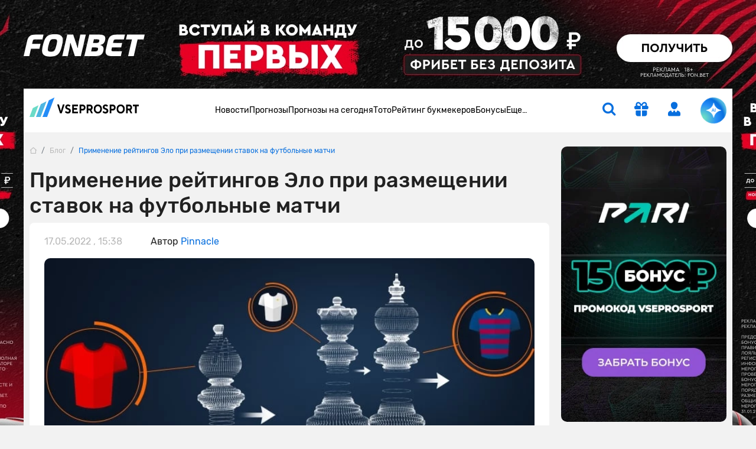

--- FILE ---
content_type: text/html; charset=UTF-8
request_url: https://www.vseprosport.ru/blog/primenenie-rejtingov-elo-pri-razmeshhenii-stavok-na-futbolnye-ma
body_size: 25226
content:
<!DOCTYPE html><html lang="ru-RU" prefix="og: https://ogp.me/ns#"><head><meta charset="UTF-8"><script>window.dataLayer = window.dataLayer || [];
 dataLayer.push({"event":"custom_page","section":"Blogi"});</script><link rel="alternate" hreflang="ru-RU" href="https://www.vseprosport.ru/blog/primenenie-rejtingov-elo-pri-razmeshhenii-stavok-na-futbolnye-ma"><link rel="alternate" hreflang="ru-BY" href="https://www.vseprosport.by/blog/primenenie-rejtingov-elo-pri-razmeshhenii-stavok-na-futbolnye-ma"><link rel="alternate" hreflang="ru-KZ" href="https://www.vseprosport.kz/blog/primenenie-rejtingov-elo-pri-razmeshhenii-stavok-na-futbolnye-ma"><link rel="alternate" hreflang="ru-UA" href="https://www.vse-pro-sport1.com.ua/blog/primenenie-rejtingov-elo-pri-razmeshhenii-stavok-na-futbolnye-ma"><link rel="alternate" hreflang="ru-UZ" href="https://www.vse-pro-sport.uz/blog/primenenie-rejtingov-elo-pri-razmeshhenii-stavok-na-futbolnye-ma"><link rel="alternate" hreflang="x-default" href="https://www.vseprosport.ru/blog/primenenie-rejtingov-elo-pri-razmeshhenii-stavok-na-futbolnye-ma"><link rel="icon" href="/images/favicons/vseprosportru.ico?v=1752573034" type="image/svg+xml"><meta name="google-site-verification" content="vXF79itbQ9wRJU4Di8uWptOjylBWCtAo8cllOrU4FLw"><meta name="ahrefs-site-verification" content="bcb99cbf10f05ac74d8f8990faa52cf82e024bc2d83414c05d79ce1b13a4a73e"><meta name="viewport" content="width=device-width, maximum-scale=1, initial-scale=1"><meta name="robots" content="max-image-preview:large"><meta http-equiv="X-UA-Compatible" content="IE=edge"><meta name="csrf-param" content="_csrf-frontend"><meta name="csrf-token" content="-AfSuGW7cPw-wR4PClbIWmlta2JNU4qwOEbaJiLQoI_BNIDuJsMptFOrW2JwF_4KITsfDCE7vNF6C6lfVaaV6g=="><title>Применение рейтингов Эло при размещении ставок на футбольные матчи | ВсеПроСпорт.ру</title><link rel="preconnect" href="https://mc.yandex.ru/"><link rel="dns-prefetch" href="https://mc.yandex.ru/"><link rel="preload" href="/fonts/Rubik.woff2" as="font" type="font/woff2" crossorigin="anonymous"><link rel="preload" href="/fonts/Rubiklight.woff2" as="font" type="font/woff2" crossorigin="anonymous"><link rel="preload" href="/fonts/Rubikmedium.woff2" as="font" type="font/woff2" crossorigin="anonymous"><link rel="preload" href="/fonts/Rubikbold.woff2" as="font" type="font/woff2" crossorigin="anonymous"><script type="application/ld+json"> {
 "@context": "http://www.schema.org",
 "@type": "WebSite",
 "name": "ВсеПроСпорт",
 "url": "https://vseprosport.ru"
 }</script><script type="application/ld+json"> {
 "@context": "https://schema.org",
 "@type": "BreadcrumbList",
 "itemListElement":[
 {
 "@type": "ListItem",
 "position": 1,
 "item": {
 "@id": "/",
 "name": "Главная"
 }
 },
 {
 "@type": "ListItem",
 "position": 2,
 "item": {
 "@id": "https://vseprosport.ru/blog",
 "name": "Блог"
 }
 },
 {
 "@type": "ListItem",
 "position": 3,
 "item": {
 "@id": "https://vseprosport.ru/blog/primenenie-rejtingov-elo-pri-razmeshhenii-stavok-na-futbolnye-ma",
 "name": "Применение рейтингов Эло при размещении ставок на футбольные матчи"
 }
 }
]
 }</script><style>@media screen and (min-width: 320px){hr{color:inherit}}@media screen and (min-width: 360px){hr{color:inherit}}@media screen and (min-width: 375px){hr{color:inherit}}@media screen and (min-width: 414px){hr{color:inherit}}@media screen and (min-width: 451px){hr{color:inherit}}@media screen and (min-width: 481px){hr{color:inherit}}@media screen and (min-width: 576px){hr{color:inherit}}@media screen and (min-width: 768px){hr{color:inherit}}@media screen and (min-width: 812px){hr{color:inherit}}@media screen and (min-width: 850px){hr{color:inherit}}@media screen and (min-width: 992px){hr{color:inherit}}@media screen and (min-width: 1200px){hr{color:inherit}}@media screen and (min-width: 1600px){hr{color:inherit}}@media screen and (max-width: 1024px) and (orientation: landscape){hr{color:inherit}}@media screen and (max-width: 1199.5px){hr{color:inherit}}@media screen and (max-width: 991.5px){hr{color:inherit}}@media screen and (max-width: 850px){hr{color:inherit}}@media screen and (max-width: 812px){hr{color:inherit}}@media screen and (max-width: 767.5px){hr{color:inherit}}@media screen and (max-width: 575.5px){hr{color:inherit}}@media screen and (max-width: 480px){hr{color:inherit}}@media screen and (max-width: 450px){hr{color:inherit}}@media screen and (max-width: 414px){hr{color:inherit}}@media screen and (max-width: 393px){hr{color:inherit}}@media screen and (max-width: 390px){hr{color:inherit}}@media screen and (max-width: 375px){hr{color:inherit}}@media screen and (max-width: 370px){hr{color:inherit}}@media screen and (max-width: 360px){hr{color:inherit}}@media screen and (max-width: 320px){hr{color:inherit}}@media screen and (max-width: 280px){hr{color:inherit}}html{position:static;overscroll-behavior:none}@media screen and (max-width: 575.5px){html[lang="en-US"] .header__bonus{top:31px;left:10% !important}}@media screen and (max-width: 767.5px){html:not([lang="ru-RU"]):not([lang="en-US"]) .header .container .row .col:first-child{max-width:64px}}@media screen and (max-width: 767.5px){html:not([lang="ru-RU"]):not([lang="en-US"]) .header .container .row .col:first-child .logo{width:54px}}@media screen and (max-width: 767.5px){html:not([lang="ru-RU"]):not([lang="en-US"]) .header .container .row .col:first-child .logo__img{width:54px}}body{overflow:hidden scroll;height:100%;max-height:100%}::-webkit-scrollbar{height:1rem;width:.5rem}::-webkit-scrollbar:horizontal{height:.5rem;width:1rem}::-webkit-scrollbar-track{background-color:transparent;border-radius:9999px}::-webkit-scrollbar-thumb{background-color:#e6e6e6;border-radius:9999px}@-moz-document url-prefix(){*{scrollbar-color:#e6e6e6 transparent;scrollbar-width:auto}}.container{width:1200px !important;max-width:100% !important;padding-right:10px !important;padding-left:10px !important}.container.center-layout{width:1045px}.container.p-0,.container.px-0:not(.header){position:relative;z-index:2}@media screen and (max-width: 1199.5px){.container.p-0,.container.px-0:not(.header){overflow:hidden}}.container.p-0.z-index-unset,.container.px-0:not(.header).z-index-unset{z-index:unset}.container.p-0.z-index-unset .header:not(.sticky-top),.container.px-0:not(.header).z-index-unset .header:not(.sticky-top){position:absolute;left:0;top:0;right:0;box-shadow:0 5px 8px -9px rgba(0,0,0,0.75)}.full-banner-page{overflow:hidden auto;padding-top:170px}@media screen and (max-width: 1199.5px){.full-banner-page{padding-top:0 !important}}.full-banner-page:not(.ru){padding-top:150px}.full-banner-page>.container{width:1200px;background-color:#f2f2f2;max-width:1200px}.row{margin-left:-10px !important;margin-right:-10px !important}.row-sm{margin-left:-12px !important;margin-right:-12px !important}.row-sm>*{padding-left:12px;padding-right:12px}.branding_div{margin-bottom:0;border-radius:0 !important;position:fixed !important;top:0;width:100%;height:100%}@media screen and (max-width: 1199.5px){.branding_div{position:relative !important;width:unset;z-index:10}}@media screen and (max-width: 375px){.branding_div.small-device-adapt{height:140px}}@media screen and (max-width: 360px){.branding_div.small-device-adapt{height:130px !important}}@media screen and (min-width: 1200px){.branding_div a{display:block;position:absolute;overflow:hidden}}.branding_div img,.branding_div video.mp4{border-radius:0}@media screen and (min-width: 1200px){.branding_div img,.branding_div video.mp4{width:unset;max-width:unset}}.branding_div:not(.ru) a{background-position:center top !important}.header{position:sticky;left:0;top:0;right:0;z-index:1030 !important;margin:auto}.header.sticky-top{width:100% !important;box-shadow:0 5px 8px -9px rgba(0,0,0,0.75)}.header.sticky-top .nested-nav{transform:translateY(-100%)}.header.sticky-top .nav__item:hover .nested-nav{transform:none}.header.sticky-top .old-version-top{display:none}@media screen and (max-width: 1199.5px){.header .container .row{height:60px}}@media screen and (max-width: 767.5px){.header .container .row .col:first-child{max-width:58px}}@media screen and (max-width: 767.5px){.header .container .row .col.com-logo{max-width:56px}}.header .login-btn{font-size:1.5rem;margin:0 2rem}.header .login-btn>span:not(.text-hide){width:.75rem;height:.75rem;background:#6adbc7;font-size:10px;font-family:'Rubik', sans-serif;right:-2px;bottom:-2px}.header .login-btn>span:not(.text-hide) span{left:.5px}.header .nav#header-nav{gap:30.5px}@media screen and (min-width: 992px) and (max-width: 1199.5px){.header .nav#header-nav{gap:20.5px}}.header .nav#header-nav.by{gap:22.5px}.header .nav .nav-item{cursor:pointer}.header .nav .nav-item .nav-link{font-size:14px;display:inline-block;padding:1.594rem 0;color:#000;background:none}.header__form-btn{min-width:auto !important;font-size:1.5rem !important;background-color:transparent;border-radius:0 !important;border:0 !important;border-bottom:2px solid transparent !important}@media screen and (min-width: 768px){.header__form-btn:hover{color:#4ea5ff}.header__form-btn:active{color:#285C92}}@media screen and (max-width: 767.5px){.header__form-btn:active{color:#4ea5ff}}.header__form-btn.search{margin-right:2rem}.header__form-btn.active+.header__search-form{opacity:1;z-index:9;pointer-events:unset;transition:opacity .3s;border-top:2px solid #086fde !important}.header__form-btn.chat-icon{width:44px;height:44px;animation:rotate360 6s linear infinite;border:0 !important;border-radius:50% !important;background:radial-gradient(100% 100% at 50% 0%, #6adbc7 8%, #248cf7 54%, #086fde 80%, #4fb6e1 93.5%)}@media screen and (max-width: 575.5px){.header__form-btn.chat-icon{width:54px;height:54px;box-shadow:0 0 3px 1px rgba(8,111,222,0.5)}}@media screen and (max-width: 1024px) and (orientation: landscape){.header__form-btn.chat-icon{width:54px;height:54px;box-shadow:0 0 3px 1px rgba(8,111,222,0.5)}}.header__form-btn .chat-icon-circle{z-index:2}.header .icon-chat-overlay{left:50%;top:50%;transform:translate(-70%, -50%);font-size:26px;z-index:3}.header .logo{width:186px}@media screen and (min-width: 1200px){.header .logo{padding-bottom:.75rem}}@media screen and (max-width: 767.5px){.header .logo{width:48px}}@media screen and (max-width: 767.5px){.header .logo__img{width:48px;object-fit:cover;object-position:0}}.header.en .logo{width:136px}@media screen and (max-width: 767.5px){.header.en .logo{width:46px}}@media screen and (max-width: 767.5px){.header.en .logo__img{width:46px}}.header__search-form{display:flex;position:absolute;top:54px;right:15px;width:326px;opacity:0;z-index:-99;pointer-events:none;background-color:#fff;box-shadow:0 10px 12px rgba(0,0,0,0.141718);transition:opacity .3s}.header__search-form .form-control{height:30px;border:0;background-color:transparent;margin-right:10px;color:#bababa;font-weight:500}.header__search-form .form-control:focus{box-shadow:none;color:#000}.header__search-form .btn{width:30px;height:30px;padding-right:1px}.header__bonus{display:none;width:255px;position:absolute;left:50%;transform:translateX(-50%);top:55px;padding:.75rem .75rem .5rem;background-color:#fff;text-align:center;box-shadow:0 10px 12px rgba(0,0,0,0.141718);border-radius:0 0 10px 10px;border-top:2px solid #086fde;z-index:10}@media screen and (max-width: 1199.5px){.header__bonus{top:46px}}@media screen and (min-width: 576px) and (max-width: 1199.5px){.header__bonus{left:unset;right:-34px;transform:none}}@media screen and (max-width: 575.5px){.header__bonus{transform:translateX(-75%);width:233px;font-size:13px}}.header__bonus img{width:128px !important;max-height:44px;object-fit:cover;margin:20px auto 0;border-radius:6px !important}@media screen and (max-width: 575.5px){.header__bonus img{width:106px !important;max-height:36px}}@media screen and (max-width: 575.5px){.header__bonus p{font-size:14px}}.header__bonus .btn{z-index:9}@media screen and (max-width: 575.5px){.header__bonus .btn{min-width:162px;margin:0 -5.5px;font-size:14px}}.header__bonus .reset-btn{padding:0;margin:0;font-size:10px;color:#979797;top:.75rem;right:1rem;cursor:pointer;z-index:9}.header__bonus .reset-btn:focus{outline:none}@media screen and (max-width: 1199.5px){.header__bonus .reset-btn .icon-close{margin-right:-.5rem}}.header__bonus.no-advert{padding-top:1.5rem}@media screen and (max-width: 575.5px){.header__bonus.no-advert{padding:10px}}@media screen and (max-width: 575.5px){.header__bonus.no-advert img{margin-top:0}}.header__bonus.no-advert .reset-btn{top:37px}@media screen and (max-width: 575.5px){.header__bonus.no-advert .reset-btn{top:21px}}@media screen and (max-width: 1199.5px){.header .bonus-btn{margin-right:1.5rem;padding:0 !important;margin-top:.375rem}}.header .bonus-btn.call{animation:call 5s ease-in-out infinite}.header .bonus-btn.active{animation:none}@keyframes call{0%{-webkit-transform:rotate(0);transform:rotate(0)}1.5%,5.5%{-webkit-transform:rotate(-45deg);transform:rotate(-45deg)}3.5%,7.5%{-webkit-transform:rotate(45deg);transform:rotate(45deg)}8.5%,11.5%{-webkit-transform:rotate(-45deg);transform:rotate(-45deg)}9.5%,12.5%{-webkit-transform:rotate(25deg);transform:rotate(25deg)}14.5%{-webkit-transform:rotate(0);transform:rotate(0)}}.header .bonus-btn.active{border-bottom-color:transparent}.bonus-btn.active+.header__bonus{pointer-events:unset}.get-app{background:#edf6ff;box-shadow:0 0.25rem 0.25rem 0 rgba(0,0,0,0.1)}.get-app .vps-logo{width:26px;height:26px}.get-app-vps span{font-size:11px}.get-app-vps span:last-child{font-size:10px}.get-app .btn{width:90px;margin-right:34px}.get-app .btn-close{width:18px;height:18px;background:#086fde33}.appModal .btn-close{top:.5rem !important;right:.5rem !important}.menu-btn{width:1.5rem;height:25px}.menu-btn .icon-burg,.menu-btn .button-close{opacity:0;transform:translateX(-10px);transition:opacity 0.35s ease, transform 0.35s ease}.menu-btn .button-close{top:1px !important}.menu-btn .icon-burg{opacity:1;transform:translateX(0);top:2px !important}.menu-btn.menu-opened .icon-burg{opacity:0;transform:translateX(10px)}.menu-btn.menu-opened .button-close{opacity:1;transform:translateX(0)}.menu-btn:not(.menu-opened) .button-close{opacity:0;transform:translateX(-10px)}.only-for-close{display:none;position:fixed;left:0;top:0;width:100%;height:100%;z-index:9;background-color:rgba(0,0,0,0.5)}.scroll-nav::-webkit-scrollbar{display:none}@-moz-document url-prefix(){.scroll-nav{touch-action:pan-y;-ms-overflow-style:none;scrollbar-width:none}}.nav .nav-item{position:relative;border-bottom:2px solid transparent}.nav .nav-item.active{border-color:#086fde}.nav .nav-item.active>a{color:#086fde}@media screen and (min-width: 992px){.nav .nav-item:hover,.nav .nav-item.active{border-color:#086fde}.nav .nav-item:hover>a,.nav .nav-item.active>a{color:#086fde}.nav .nav-item .nav--active{opacity:1 !important;pointer-events:unset !important;transition:opacity .3s !important;z-index:91 !important}}.nav .nav-item.bestFor{background:#ff4747}.nav .nav-item.bestFor:hover a{color:#fff !important}.nav .nav-item.bestFor:last-child{border-radius:0 0 10px 10px;padding:10px 0}.nav .nav-item.bestFor:last-child hr{border:none}.nav .nav-item.bestFor .nav-link{color:#fff;padding-top:0 !important}.nav .nav-item.bestFor hr{width:88%;margin:0 auto;border-color:#fff}.nav .nav-item.bestFor.mobile hr{width:89%}.nav .nav-item.bestFor.mobile .nav-link{padding-bottom:0}.nav-link{display:inline-block;padding:1.594rem 0;color:#000}@media screen and (max-width: 991.5px){.nav-link:hover{color:inherit}}.nav .nav.flex-column{position:absolute;left:0;top:100%;margin-top:2px;background-color:#fff;min-width:190px;padding:30px 0 0;opacity:0;pointer-events:none;transition:opacity .3s;z-index:-91;box-shadow:0 10px 12px rgba(0,0,0,0.141718);border-radius:0 0 10px 10px}.nav .nav.flex-column.mc{min-width:150px}.nav .nav.flex-column .nav-item{border-bottom:0;margin:0}.nav .nav.flex-column .nav-item.active>span,.nav .nav.flex-column .nav-item.active>a,.nav .nav.flex-column .nav-item:hover>span,.nav .nav.flex-column .nav-item:hover>a{color:#086fde}.nav .nav.flex-column .nav-item.active .icon-link-right,.nav .nav.flex-column .nav-item:hover .icon-link-right{transform:rotate(90deg)}.nav .nav.flex-column .nav-link{display:flex;align-items:center;padding:5px 16px;white-space:nowrap}.nav .nav-item>.nav--submenu .nav{position:static;border-radius:0 0 10px 0;box-shadow:none;padding:30px 0 15px;margin-top:1px}.nav .nav-item>.nav--submenu{position:absolute;height:100%;left:0;top:-1px;opacity:0;z-index:-9;pointer-events:none;transition:0s}.nav .nav-item:hover>.nav--submenu{left:100%;z-index:9;opacity:1;pointer-events:unset;transition:left .3s linear, opacity .5s linear .1s, z-index .3s}.nav .nav-img{width:80px;object-fit:contain;margin-right:25px;max-width:max-content}.nav--submenu--active{left:100% !important;z-index:9 !important;opacity:1 !important;pointer-events:unset !important;transition:left .3s linear, opacity .5s linear .1s, z-index .3s !important}.nav-item:last-child .nav--submenu{right:0;left:unset}.nav-item:last-child .nav--submenu .nav{border-radius:0 0 0 10px}.nav-item:last-child:hover>.nav--submenu{right:100%;left:unset}.nav-item:last-child .nav--submenu--active{right:100% !important;left:unset !important}.nav--item--submenu--active{z-index:9 !important;opacity:1 !important;pointer-events:unset !important;transition:left .3s linear, opacity .5s linear .1s, z-index .3s !important}.mobile-menu{position:fixed;left:-400px;bottom:0;height:100%;width:400px;overflow:auto;z-index:1027;background-color:#fff;padding-top:100px;padding-bottom:120px;transition:.3s ease-out}@media screen and (max-width: 575.5px){.mobile-menu{left:-100%;width:100%;padding-top:20px;top:57px}}.mobile-menu.active{left:0;transition:.3s ease-out}.mobile-menu .header__form-btn{padding:5px !important}.mobile-menu .header__search-form{right:0;max-width:300px}.mobile-menu .nav-item{margin:0 15px;font-size:17px}.mobile-menu .nav-item:nth-child(n+2){border-bottom:1px solid #e8e8e8}.mobile-menu .nav-item .nav{position:static;width:100%;box-shadow:none;padding:10px 0;opacity:1;display:none;pointer-events:unset;z-index:91}.mobile-menu .nav-item .nav .nav-link{padding:5px 15px;white-space:normal}.mobile-menu .nav-link{display:flex;justify-content:space-between;align-items:center;padding:10px 0 10px 10px}.mobile-menu .nav-link.active{color:#086fde}.mobile-menu .nav-link.active .icon-link-right{transform:rotate(90deg);transition:.3s}.mobile-menu .nav-link .icon-link-right{transition:.3s}.mobile-menu .nav-item-bonus .nav-item-bonus-link{border-radius:17.5px;padding:8px 9px 8px 19px;background:#FF5F00}.mobile-menu .nav-item-bonus .nav-item-bonus-link .link-text{font-size:15px;list-style-type:none;color:#fff}.mobile-menu .nav-item-bonus .nav-item-bonus-link .img-link{max-width:100px;height:21px;object-fit:contain}.topMenu:after{content:'';display:block;position:absolute;width:1rem;height:100%;right:1rem;top:0;background:linear-gradient(to left, #fff, rgba(255,255,255,0))}.topMenu.start:before{content:'';display:block;position:absolute;width:1rem;height:100%;left:15px;background:linear-gradient(to right, #fff, rgba(255,255,255,0))}@media screen and (max-width: 575.5px){.topMenu.end.end:after{width:0 !important}}.lower-menu a.active{color:#086fde}.chatbot-call{opacity:0;right:.75rem;bottom:.75rem;height:54px;max-width:54px;transition:max-width .8s ease-in-out, opacity .8s ease-in-out, bottom .5s;z-index:999}@media screen and (min-width: 768px) and (max-width: 1199.5px){.chatbot-call-place.d-md-block{margin-right:10px}}@media screen and (max-width: 1024px) and (orientation: landscape){.chatbot-call-place.d-md-block{display:none !important}}.chatbot-call .chatbot-label{opacity:0;transition:opacity .4s;pointer-events:none}.chatbot-call.active{opacity:1}@media screen and (min-width: 576px) and (max-width: 991.5px){.chatbot-call.active{opacity:0}}.chatbot-call.expanded{border-radius:1rem;background:radial-gradient(117.67% 146.6% at 98.88% 87.5%, rgba(106,219,199,0.3) 3%, rgba(79,182,225,0.4) 63%, #EEF7FF 100%),#fff;box-shadow:0 0 6px 0 #086fde7F;max-width:179px;opacity:1}.chatbot-call.expanded .icon-chat-overlay{font-size:1.5rem}.chatbot-call.expanded .chat-icon{width:2rem;height:2rem}.chatbot-call.expanded .chatbot-label{opacity:1}.chatbot-call.precollapse{opacity:0}.icon-chat-overlay:after{content:'';position:absolute;top:-10px;left:-10px;right:-10px;bottom:-10px;z-index:1;background:transparent}@media screen and (max-width: 767.5px){.icon-chat-overlay{left:50%;top:50%;transform:translate(-50%, -50%);font-size:2rem;z-index:3}}.notification{transform:translate(50%, -50%);height:1rem;min-width:1rem;font-size:8px}.forecast-section,.forecast-section-iron,.forecast-section-ai{position:relative}.forecast-section .category-forecast .overflow-auto,.forecast-section-iron .category-forecast .overflow-auto,.forecast-section-ai .category-forecast .overflow-auto{margin-bottom:20px;padding-bottom:20px}@media screen and (max-width: 575.5px){.forecast-section .category-forecast .overflow-auto,.forecast-section-iron .category-forecast .overflow-auto,.forecast-section-ai .category-forecast .overflow-auto{margin-bottom:20px;padding-bottom:0}}@media screen and (max-width: 575.5px){.forecast-section .category-forecast .overflow-auto::-webkit-scrollbar,.forecast-section-iron .category-forecast .overflow-auto::-webkit-scrollbar,.forecast-section-ai .category-forecast .overflow-auto::-webkit-scrollbar{display:none}}.forecast-section .category-forecast+.category-tab-content .tab-pane.active,.forecast-section-iron .category-forecast+.category-tab-content .tab-pane.active,.forecast-section-ai .category-forecast+.category-tab-content .tab-pane.active{margin-bottom:20px}@media screen and (max-width: 575.5px){.forecast-section .category-navbar::-webkit-scrollbar,.forecast-section-iron .category-navbar::-webkit-scrollbar,.forecast-section-ai .category-navbar::-webkit-scrollbar{display:none}}@media screen and (min-width: 768px){.forecast-section .category-navbar.mc-bar,.forecast-section-iron .category-navbar.mc-bar,.forecast-section-ai .category-navbar.mc-bar{padding:0 8px}}.forecast-section .category-navbar.mc-bar::after,.forecast-section .category-navbar.mc-bar::before,.forecast-section-iron .category-navbar.mc-bar::after,.forecast-section-iron .category-navbar.mc-bar::before,.forecast-section-ai .category-navbar.mc-bar::after,.forecast-section-ai .category-navbar.mc-bar::before{display:none}.forecast-section .category-navbar.mc-bar li a,.forecast-section-iron .category-navbar.mc-bar li a,.forecast-section-ai .category-navbar.mc-bar li a{flex-direction:row;width:100% !important;padding:7px;font-size:14px;height:41px;cursor:pointer}.forecast-section .category-navbar.mc-bar li a .icon-star,.forecast-section-iron .category-navbar.mc-bar li a .icon-star,.forecast-section-ai .category-navbar.mc-bar li a .icon-star{font-size:19px}.forecast-section .category-navbar.mc-bar li a span,.forecast-section-iron .category-navbar.mc-bar li a span,.forecast-section-ai .category-navbar.mc-bar li a span{font-size:14px}@media screen and (max-width: 575.5px){.forecast-section .category-navbar.mc-bar li a span,.forecast-section-iron .category-navbar.mc-bar li a span,.forecast-section-ai .category-navbar.mc-bar li a span{width:auto;height:auto;margin:0}}@media screen and (max-width: 575.5px){.forecast-section .category-navbar.mc-bar li a,.forecast-section-iron .category-navbar.mc-bar li a,.forecast-section-ai .category-navbar.mc-bar li a{font-size:12px;height:35px}}.forecast-section .category-navbar.mc-bar.com li:first-child,.forecast-section-iron .category-navbar.mc-bar.com li:first-child,.forecast-section-ai .category-navbar.mc-bar.com li:first-child{width:auto;min-width:max-content}.forecast-section .category-navbar.tips-bar,.forecast-section-iron .category-navbar.tips-bar,.forecast-section-ai .category-navbar.tips-bar{gap:10px}.forecast-section .category-navbar.tips-bar li,.forecast-section-iron .category-navbar.tips-bar li,.forecast-section-ai .category-navbar.tips-bar li{width:auto !important;min-width:auto !important;height:42px;order:2}@media screen and (max-width: 575.5px){.forecast-section .category-navbar.tips-bar li,.forecast-section-iron .category-navbar.tips-bar li,.forecast-section-ai .category-navbar.tips-bar li{margin:0}}.forecast-section .category-navbar.tips-bar li a,.forecast-section-iron .category-navbar.tips-bar li a,.forecast-section-ai .category-navbar.tips-bar li a{min-width:max-content !important;line-height:1.1;font-size:14px}@media screen and (max-width: 575.5px){.forecast-section .category-navbar.tips-bar li a,.forecast-section-iron .category-navbar.tips-bar li a,.forecast-section-ai .category-navbar.tips-bar li a{width:100% !important}}.forecast-section .category-navbar.tips-bar li a.disabled,.forecast-section-iron .category-navbar.tips-bar li a.disabled,.forecast-section-ai .category-navbar.tips-bar li a.disabled{pointer-events:none}@media screen and (max-width: 991.5px) and (min-width: 768px){.forecast-section .category-navbar.tips-bar li a span,.forecast-section-iron .category-navbar.tips-bar li a span,.forecast-section-ai .category-navbar.tips-bar li a span{width:auto;height:auto}}@media screen and (max-width: 575.5px){.forecast-section .category-navbar.without-time li,.forecast-section-iron .category-navbar.without-time li,.forecast-section-ai .category-navbar.without-time li{flex:1}}@media screen and (min-width: 576px){.forecast-section .category-navbar.unset li,.forecast-section-iron .category-navbar.unset li,.forecast-section-ai .category-navbar.unset li{margin:10px 0}}.forecast-section .category-navbar.unset li a,.forecast-section-iron .category-navbar.unset li a,.forecast-section-ai .category-navbar.unset li a{width:unset !important}.stories>a{background-color:#f6faff;line-height:18px}.stories>a [class*='icon-']{font-size:2rem}@media screen and (max-width: 575.5px){.stories>a [class*='icon-']{font-size:1.5rem}}@media screen and (min-width: 768px){.stories>a:hover{border-color:#4ea5ff !important;color:#086fde}}.stories>a:active{border-color:#285c92 !important;color:#086fde}@media screen and (max-width: 575.5px){.stories>a span:last-child{font-size:14px;padding:15px}}@media screen and (max-width: 575.5px){.stories-bonus::-webkit-scrollbar,.to-bookmaker-bonuses::-webkit-scrollbar,.bonus-section-tab::-webkit-scrollbar{display:none}}@media screen and (max-width: 575.5px){.stories-bonus{gap:.75rem}}.stories-bonus a{background:linear-gradient(240deg, #202123 .95%, #606060 87.11%);min-width:140px;height:140px}@media screen and (max-width: 575.5px){.stories-bonus a{min-width:140px;height:70px;overflow:hidden;z-index:10}}.stories-bonus a img{width:111px;height:111px}@media screen and (max-width: 575.5px){.stories-bonus a img{right:-1.5rem !important;top:6px;z-index:-1}}.stories-bonus a .tag-count{width:2rem;height:2rem}.to-bookmaker-bonuses{gap:.75rem}.to-bookmaker-bonuses a img{border-radius:.5rem .375rem .375rem .5rem}.to-bookmaker-bonuses a span{width:40px;height:40px}.to-bookmaker-bonuses a.clicked{opacity:.6}.cookie-banner{background:#248CF7 !important;box-shadow:0 0.25rem 1rem 0 rgba(0,0,0,0.4);bottom:20px;z-index:99999}@media screen and (max-width: 767.5px){.cookie-banner{bottom:87px}}.cookie-banner span:last-child{line-height:18px}.cookie-banner button{color:#248CF7;line-height:1rem}@media screen and (min-width: 768px){.cookie-banner button:hover{color:#4ea5ff}}.cookie-banner button:active{background:#285c92 !important;color:#fff}</style><meta name="description" content="В сегодняшнем материале мы поближе познакомимся с рейтингами Эло и расскажем, что следует понимать под этим термином. А также выясним, как правильно применять на практике такие показатели для"><meta name="twitter:card" content="product"><meta name="twitter:site" content="@vseprosport"><meta name="twitter:title" content="Применение рейтингов Эло при размещении ставок на футбольные матчи"><meta name="twitter:description" content="В сегодняшнем материале мы поближе познакомимся с рейтингами Эло и расскажем, что следует понимать под этим термином. А также выясним, как правильно применять на практике такие показатели для"><meta name="twitter:creator" content="@vseprosport"><meta name="twitter:image" content="/images/blog/post/631.jpg?v=1767650413"><meta property="og:title" content="Применение рейтингов Эло при размещении ставок на футбольные матчи"><meta property="og:type" content="article"><meta property="og:url" content="https://vseprosport.ru/blog/primenenie-rejtingov-elo-pri-razmeshhenii-stavok-na-futbolnye-ma"><meta property="og:image" content="/images/blog/post/631.jpg?v=1767650413"><meta property="og:description" content="В сегодняшнем материале мы поближе познакомимся с рейтингами Эло и расскажем, что следует понимать под этим термином. А также выясним, как правильно применять на практике такие показатели для"><meta property="og:site_name" content="Vseprosport"><link href="https://www.vseprosport.ru/blog/primenenie-rejtingov-elo-pri-razmeshhenii-stavok-na-futbolnye-ma" rel="canonical"><link href="/libs/bootstrap-4/css/bootstrap.min.css?v=1766061899" rel="stylesheet"><link href="/css/newsblog.css?v=1768566573" rel="stylesheet"></head><body class="position-relative full-banner-page "><div class="default-branding"></div><div class="ajaxbanner load_banner_ajax banner_widget_default branding_div us only-for-cf loaded "><span class="bookmaker-tag-info d-none" data-info="{&quot;view&quot;:5,&quot;version&quot;:&quot;1343&quot;,&quot;name_bk&quot;:&quot;\u0424\u043e\u043d\u0431\u0435\u0442&quot;}"></span><style rel="stylesheet">.featured .card {max-height: 444px}</style><a class="banner_link text-hide" rel="nofollow noopener noreferrer" target="_blank" href="/away/945?erid=2VtzquYBPHG" style="background:url(/images/bookmaker-banners/f5626f61f92da46f16273d45d482b2746937a9d9b34d7_1765255641.jpg) 50% 0 no-repeat fixed; position: fixed; top: 0; bottom: 0; left: 0; right: 0;"> fonbetru</a><script type="text/javascript">(function () {
 'use strict';

 var root = (document.currentScript && document.currentScript.closest('[data-bookmakertoken]')) || (document.currentScript && document.currentScript.closest('.ajaxbanner')) || null;

 if (root && root.dataset.fastviewFired === '1') return;

 var campaignId = 'fb_15k_new';
 var bannerId = 'branding_desktop';
 var partner = 'vseprosport';
 var device = navigator.userAgent;
 var deviceModel = ''; 

 var base = 'https://fastviewdata.bk6bba-resources.com/analytics/targetPixel';
 var qs = new URLSearchParams({
 campaignId: campaignId,
 bannerId: bannerId,
 partner: partner,
 device: device,
 devicemodel: deviceModel
 });

 var img = new Image();
 img.decoding = 'async';
 img.src = base + '?' + qs.toString();

 if (root) root.dataset.fastviewFired = '1';

 try {
 if (root) {
 var links = root.querySelectorAll('a[href]');
 links.forEach(function (a) {
 var url = new URL(a.href, location.href);
 if (!url.searchParams.has('utm_source')) {
 url.searchParams.set('utm_source', 'vseprosport');
 url.searchParams.set('utm_medium', 'banner');
 url.searchParams.set('utm_campaign', campaignId);
 url.searchParams.set('utm_content', bannerId);
 a.href = url.toString();
 }
 });
 }
 } catch (e) { /* no-op */ }
})();</script></div>


<header class="header container bg-white px-0" itemscope itemtype="http://schema.org/WPHeader" data-pagetype="blog"><div class="container"><div class="row align-items-center flex-nowrap"><div class="col col-md-auto pr-0"><a class="logo d-flex text-hide" href="/"><img class="logo__img" src="/images/logos/vseprosportru.svg?v=1752573034" width="186" height="35" alt="">vseprosport</a></div><div class="col pr-0 pl-0"><nav class="d-none d-lg-block" itemscope itemtype="http://schema.org/SiteNavigationElement"><ul class="nav justify-content-center ru" id="header-nav"><li class="nav-item "><a style="" href="/lenta" class="nav-link">Новости</a></li><li class="nav-item "><a style="" href="/news" class="nav-link">Прогнозы</a><ul class="nav flex-column"><li class="nav-item position-static"><a style="" class="nav-link" href="/news"> Все прогнозы</a></li><li class="nav-item position-static"><a style="" class="nav-link" href="/news/expert-forecasts"> Прогнозы от экспертов</a></li><li class="nav-item position-static"><span style="" class="nav-link d-flex align-items-center justify-content-between cursor-pointer">По видам спорта <span class="icon-link-right fs-11 font-weight-bold"></span></span><div class="nav--submenu"><ul class="nav flex-column"><li class="nav-item position-static"><a style="" class="nav-link" href="/news/football"> Футбол</a></li><li class="nav-item position-static"><a style="" class="nav-link" href="/news/hockey"> Хоккей</a></li><li class="nav-item position-static"><a style="" class="nav-link" href="/news/tennis"> Теннис</a></li><li class="nav-item position-static"><a style="" class="nav-link" href="/news/basketball"> Баскетбол</a></li><li class="nav-item position-static"><a style="" class="nav-link" href="/news/volleyball"> Волейбол</a></li><li class="nav-item position-static"><a style="" class="nav-link" href="/news/cybersport"> Киберспорт</a></li><li class="nav-item position-static"><a style="" class="nav-link" href="/news/baseball"> Бейсбол</a></li><li class="nav-item position-static"><a style="" class="nav-link" href="/news/waterpolo"> Водное поло</a></li><li class="nav-item position-static"><a style="" class="nav-link" href="/news/beach-football"> Пляжный футбол</a></li><li class="nav-item position-static"><a style="" class="nav-link" href="/news/footsal"> Футзал</a></li><li class="nav-item position-static"><a style="" class="nav-link" href="/news/formula-1"> Формула-1</a></li><li class="nav-item position-static"><a style="" class="nav-link" href="/news/biathlon"> Биатлон</a></li><li class="nav-item position-static"><a style="" class="nav-link" href="/news/boxing"> Бокс</a></li><li class="nav-item position-static"><a style="" class="nav-link" href="/news/mma"> Единоборства</a></li><li class="nav-item position-static"><a style="" class="nav-link" href="/news/handball"> Гандбол</a></li><li class="nav-item position-static"><a style="" class="nav-link" href="/news/others"> Другие виды</a></li></ul></div></li><li class="nav-item position-static"><a style="" href="/news/express" class="nav-link d-flex align-items-center justify-content-between cursor-pointer"> Экспрессы <span class="icon-link-right fs-11 font-weight-bold"></span></a><div class="nav--submenu"><ul class="nav flex-column"><li class="nav-item position-static"><a style="" class="nav-link" href="/news/express"> Суперэкспрессы</a></li><li class="nav-item position-static"><a style="" class="nav-link" href="/news/express/today"> На сегодня</a></li><li class="nav-item position-static"><a style="" class="nav-link" href="/news/express/tomorrow"> На завтра</a></li><li class="nav-item position-static"><a style="" class="nav-link" href="/news/express/userselect"> Популярные</a></li></ul></div></li><li class="nav-item position-static"><a style="" class="nav-link" href="/news/four"> Ближайшие 4 часа</a></li><li class="nav-item position-static"><a style="" class="nav-link" href="/news/today"> На сегодня</a></li><li class="nav-item position-static"><a style="" class="nav-link" href="/news/tomorrow"> На завтра</a></li><li class="nav-item position-static"><a style="" class="nav-link" href="/news/ironforecast"> Железные прогнозы</a></li><li class="nav-item position-static"><a style="" class="nav-link" href="/news/usersselect"> Выбор пользователей</a></li><li class="nav-item position-static"><a style="" class="nav-link" href="/news/video"> Видеопрогнозы</a></li><li class="nav-item position-static"><a style="" class="nav-link" href="/news/bk"> Букмекеры</a></li></ul></li><li class="nav-item "><a style="" href="/news/today" class="nav-link">Прогнозы на сегодня</a></li><li class="nav-item "><a style="" href="/away/1885" class="nav-link">Тото</a></li><li class="nav-item "><a style="" href="/reyting-bukmekerov" class="nav-link">Рейтинг букмекеров</a></li><li class="nav-item "><a style="" href="/bonusy-bukmekerov" class="nav-link">Бонусы</a><ul class="nav flex-column"><li class="nav-item position-static"><a style="" href="/bonusy-bukmekerov/freebet" class="nav-link d-flex align-items-center justify-content-between cursor-pointer"> Фрибеты <span class="icon-link-right fs-11 font-weight-bold"></span></a><div class="nav--submenu"><ul class="nav flex-column"><li class="nav-item position-static"><a style="" class="nav-link" href="/bonusy-bukmekerov/fonbetru-freebet"> Фонбет</a></li><li class="nav-item position-static"><a style="" class="nav-link" href="/bonusy-bukmekerov/pariru-freebet"> Пари</a></li><li class="nav-item position-static"><a style="" class="nav-link" href="/bonusy-bukmekerov/maraphonbet-freebet"> Марафон</a></li><li class="nav-item position-static"><a style="" class="nav-link" href="/bonusy-bukmekerov/winlineru-freebet"> Винлайн</a></li><li class="nav-item position-static"><a style="" class="nav-link" href="/bonusy-bukmekerov/betboom-freebet"> БетБум</a></li><li class="nav-item position-static"><a style="" class="nav-link" href="/bonusy-bukmekerov/ligastavok-freebet"> Лига Ставок</a></li><li class="nav-item position-static"><a style="" class="nav-link" href="/bonusy-bukmekerov/Melbet-freebet"> Мелбет</a></li><li class="nav-item position-static"><a style="" class="nav-link" href="/bonusy-bukmekerov/olimp-freebet"> OLIMPBET</a></li><li class="nav-item position-static"><a style="" class="nav-link" href="/bonusy-bukmekerov/betcity-freebet"> Бетсити</a></li><li class="nav-item position-static"><a style="" class="nav-link" href="/bonusy-bukmekerov/leon-freebet"> Леон</a></li><li class="nav-item position-static"><a style="" class="nav-link" href="/bonusy-bukmekerov/zenitbet-freebet"> Зенит</a></li><li class="nav-item position-static"><a style="" class="nav-link" href="https://www.vseprosport.ru/bonusy-bukmekerov/without-deposit"> Без депозита</a></li><li class="nav-item position-static"><a style="" class="nav-link" href="https://www.vseprosport.ru/bonusy-bukmekerov/with-deposit"> С депозитом</a></li><li class="nav-item position-static"><a style="" class="nav-link" href="/bonusy-bukmekerov/freebet"> Все фрибеты</a></li></ul></div></li><li class="nav-item position-static"><a style="" href="/bonusy-bukmekerov/promocodes" class="nav-link d-flex align-items-center justify-content-between cursor-pointer"> Промокоды <span class="icon-link-right fs-11 font-weight-bold"></span></a><div class="nav--submenu"><ul class="nav flex-column"><li class="nav-item position-static"><a style="" class="nav-link" href="/bonusy-bukmekerov/fonbetru-promo"> Фонбет</a></li><li class="nav-item position-static"><a style="" class="nav-link" href="/bonusy-bukmekerov/pariru-promo"> Пари</a></li><li class="nav-item position-static"><a style="" class="nav-link" href="/bonusy-bukmekerov/maraphonbet-promo"> Марафон</a></li><li class="nav-item position-static"><a style="" class="nav-link" href="/bonusy-bukmekerov/winlineru-promo"> Винлайн</a></li><li class="nav-item position-static"><a style="" class="nav-link" href="/bonusy-bukmekerov/betboom-promo"> БетБум</a></li><li class="nav-item position-static"><a style="" class="nav-link" href="/bonusy-bukmekerov/ligastavok-promo"> Лига Ставок</a></li><li class="nav-item position-static"><a style="" class="nav-link" href="/bonusy-bukmekerov/Melbet-promo"> Мелбет</a></li><li class="nav-item position-static"><a style="" class="nav-link" href="/bonusy-bukmekerov/olimp-promo"> OLIMPBET</a></li><li class="nav-item position-static"><a style="" class="nav-link" href="/bonusy-bukmekerov/betcity-promo"> Бетсити</a></li><li class="nav-item position-static"><a style="" class="nav-link" href="/bonusy-bukmekerov/leon-promo"> Леон</a></li></ul></div></li><li class="nav-item position-static"><a style="" class="nav-link" href="/bonusy-bukmekerov/fonbetru"> Фонбет</a></li><li class="nav-item position-static"><a style="" class="nav-link" href="/bonusy-bukmekerov/pariru"> Пари</a></li><li class="nav-item position-static"><a style="" class="nav-link" href="/bonusy-bukmekerov/maraphonbet"> Марафон</a></li><li class="nav-item position-static"><a style="" class="nav-link" href="/bonusy-bukmekerov/winlineru"> Винлайн</a></li><li class="nav-item position-static"><a style="" class="nav-link" href="/bonusy-bukmekerov/ligastavok"> Лига Ставок</a></li><li class="nav-item position-static"><a style="" class="nav-link" href="/bonusy-bukmekerov/Melbet"> Мелбет</a></li><li class="nav-item position-static"><a style="" class="nav-link" href="/bonusy-bukmekerov/olimp"> OLIMPBET</a></li><li class="nav-item position-static"><a style="" class="nav-link" href="/bonusy-bukmekerov/betcity"> Бетсити</a></li><li class="nav-item position-static"><a style="" class="nav-link" href="/bonusy-bukmekerov/leon"> Леон</a></li><li class="nav-item position-static"><a style="" class="nav-link" href="/bonusy-bukmekerov/zenitbet"> Зенит</a></li></ul></li><li class="nav-item "><a style="pointer-events: none;" href="" class="nav-link">Еще…</a><ul class="nav flex-column"><li class="nav-item position-static"><a style="" href="/match-center" class="nav-link d-flex align-items-center justify-content-between cursor-pointer"> Матч центр <span class="icon-link-right fs-11 font-weight-bold"></span></a><div class="nav--submenu"><ul class="nav flex-column"><li class="nav-item position-static"><a style="" class="nav-link" href="/match-center/football"> Футбол</a></li><li class="nav-item position-static"><a style="" class="nav-link" href="/match-center/hockey"> Хоккей</a></li><li class="nav-item position-static"><a style="" class="nav-link" href="/match-center/tennis"> Теннис</a></li><li class="nav-item position-static"><a style="" class="nav-link" href="/match-center/basketball"> Баскетбол</a></li></ul></div></li><li class="nav-item position-static"><a style="" href="/reyting-bukmekerov/app" class="nav-link d-flex align-items-center justify-content-between cursor-pointer"> Приложения <span class="icon-link-right fs-11 font-weight-bold"></span></a><div class="nav--submenu"><ul class="nav flex-column"><li class="nav-item position-static"><a style="" class="nav-link" href="/reyting-bukmekerov/winline-mobile-app"> Winline</a></li><li class="nav-item position-static"><a style="" class="nav-link" href="/reyting-bukmekerov/fonbet-mobile-app"> Фонбет</a></li><li class="nav-item position-static"><a style="" class="nav-link" href="/reyting-bukmekerov/marathonbet-mobile-app"> Марафонбет</a></li><li class="nav-item position-static"><a style="" class="nav-link" href="/reyting-bukmekerov/pari-match-mobile-app"> Pari</a></li><li class="nav-item position-static"><a style="" class="nav-link" href="/reyting-bukmekerov/liga-stavok-mobile-app"> Лига Ставок</a></li><li class="nav-item position-static"><a style="" class="nav-link" href="/reyting-bukmekerov/melbet-android"> Мелбет</a></li><li class="nav-item position-static"><a style="" class="nav-link" href="/reyting-bukmekerov/leon-mobile-app"> Леон</a></li><li class="nav-item position-static"><a style="" class="nav-link" href="/reyting-bukmekerov/betcity-mobile-app"> Бетсити</a></li><li class="nav-item position-static"><a style="" class="nav-link" href="/reyting-bukmekerov/olimp-mobile-app"> Олимп</a></li><li class="nav-item position-static"><a style="" class="nav-link" href="/reyting-bukmekerov/ios-app"> iOS</a></li><li class="nav-item position-static"><a style="" class="nav-link" href="/reyting-bukmekerov/android-app"> Андроид</a></li></ul></div></li><li class="nav-item position-static"><a style="" class="nav-link" href="/guide"> Гид по ставкам</a></li><li class="nav-item position-static"><a style="" class="nav-link" href="/news/statistics"> Статистика</a></li><li class="nav-item position-static"><a style="" class="nav-link" href="/blog"> Блоги</a></li><li class="nav-item position-static"><a style="" class="nav-link" href="/capper"> Капперы</a></li><li class="nav-item position-static"><a style="" class="nav-link" href="/news/vip"> VIP прогнозы</a></li><li class="nav-item position-static"><a style="" class="nav-link" href="/about"> О нас</a></li><li class="nav-item position-static"><a style="background: #ff4747;
color: #fff;
padding: 10px ;" class="nav-link" href="https://www.vseprosport.ru/news/2026/01/20/inter-arsenal-prognoz-kf-3-45-i-stavki-na-match-ligi-chempionov-20-janvarja-2026-goda"> Прогноз на Интер - Арсенал</a></li><li class="nav-item position-static"><a style="background: #ff4747;
color: #fff!important;
border-top:1px solid #fff;
border-radius: 0 0 10px 10px;
padding: 10px;" class="nav-link" href="https://www.vseprosport.ru/news/2026/01/20/real-madrid-monako-prognoz-kf-2-45-i-stavki-na-match-ligi-chempionov-20-janvarja-2026-goda"> Прогноз на Реал М - Монако</a></li></ul></li></ul></nav></div><div class="col-auto position-relative px-0"><button class="header__form-btn search toggle-btn text-primary cursor-pointer p-0" aria-label="search"><span class="icon-search fix-font" aria-hidden="true"></span></button><form action="/news-search" class="header__search-form r-8 r-top-none p-12"><input id="search" type="text" name="search" placeholder="Что Вы хотите найти?" class="form-control"><label for="search"></label><button class="d-flex align-items-center justify-content-center btn btn-primary btn--auto r-8 p-0" type="submit" aria-label="go"><span class="icon-right" aria-hidden="true"></span></button></form></div><div class="col-auto position-relative lh-1 px-0 "><button class="header__form-btn bonus-btn btn call link-text px-0" aria-label="get-gift"><span class="icon-gift-fill" aria-hidden="true"></span></button><div id="bookmaker_912772_848237" class="ajaxbanner load_banner_ajax banner_widget_gift_notification us " data-bannerClass="gift_notification" data-device="2" data-className="gift_notification" data-website="" data-bookmakertoken="" data-usercountry="us" data-showBannerSection="100" data-delay="12000" data-variations="762,763,888,1611,782,1549" data-googleTagInfo="" data-tournament-id="" data-is-match=""></div></div><!-- get html login or profile for web--><div class='col-auto d-none d-xl-block px-0'><a class="icon-males login-btn text-primary position-relative" href="javascript:void(0)"><span class="text-hide">Войти</span></a></div><div class="col-auto d-none d-md-block chatbot-call-place position-relative pl-0"><span class="icon-chat-overlay position-absolute text-white cursor-pointer"></span><div class="header__form-btn chat-icon bg-white border-0 overflow-hidden rounded-circle cursor-pointer position-relative p-0" aria-label="chat"></div></div><div class="col-auto d-lg-none pl-0"><button id="header-menu-btn" class="menu-btn d-flex align-items-center bg-transparent text-primary fs-24 border-0 position-relative overflow-hidden pt-10" aria-label="menu"><span class="icon-burg position-absolute full-area"></span><span class="button-close icon-close-round position-absolute full-area"></span></button></div></div></div></header><div class="container p-0"><div class="container bg-body pt-3 pt-sm-4"><div class="row aside-main"><div class="col-xl-9"><main class="forecast-section mb-4"><div class="d-flex align-items-start flex-column-reverse mb-2"><h1 class="h1 mb-0">Применение рейтингов Эло при размещении ставок на футбольные матчи</h1><nav aria-label="breadcrumb"><ol class="breadcrumb" itemscope itemtype="http://schema.org/BreadcrumbList"><li class='breadcrumb-item' itemprop="itemListElement" itemscope itemtype="http://schema.org/ListItem"><a class="icon-home fs-11" href="https://www.vseprosport.ru" itemprop="item"><span class="text-hide" itemprop="name">Главная</span></a><meta itemprop="position" content="1"></li><li class='breadcrumb-item' itemprop="itemListElement" itemscope itemtype="http://schema.org/ListItem"><a href="/blog" itemprop="item"><span class="" itemprop="name">Блог</span></a><meta itemprop="position" content="2"></li><li class="breadcrumb-item active" itemscope itemprop="itemListElement" itemtype="http://schema.org/ListItem"><span class="" itemprop="name">Применение рейтингов Эло при размещении ставок на футбольные матчи</span><meta itemprop="item" content="https://www.vseprosport.ru/blog/primenenie-rejtingov-elo-pri-razmeshhenii-stavok-na-futbolnye-ma"><meta itemprop="position" content="3"></li></ol></nav></div><div class="white-radius blog-internal mb-5"><div class="d-flex flex-column flex-sm-row-reverse justify-content-sm-end mb-3"><span class="mb-2 mb-md-0">Автор <span class='text-primary'>Pinnacle</span></span><span class="muted mr-5">17.05.2022 , 15:38</span></div><div class="default-content"><picture><source type="image/webp" srcset="/images/blog/post/631.webp?v=1767650413"><source type="image/jpg" srcset="/images/blog/post/631.jpg?v=1767650413"><img class="img-fluid w-100 r-10" src="/images/blog/post/631.webp" width="834" height="461" alt="Применение рейтингов Эло при размещении ставок на футбольные матчи" title="Применение рейтингов Эло при размещении ставок на футбольные матчи"></picture><p>В сегодняшнем материале мы поближе познакомимся с рейтингами Эло и расскажем, что следует понимать под этим термином. А также выясним, как правильно применять на практике такие показатели для получения прибыли от ставок на матчи стадии плей-офф Лиги Чемпионов УЕФА.</p><p class="MsoNormal"><span style="font-family: Calibri;">Американский профессор физики и известный шахматист венгерского происхождения Арпад Эло однажды разработал систему оценки игроков для улучшения метода определения мастерства спортсменов. Это привело к тому, что со временем появился рейтинг Эло, который стало возможным применять в случаях, когда требуется реально выявить шансы на победу одной из сторон.</span></p><p class="MsoNormal"><span style="font-family: Calibri;">Со временем метод Эло несколько изменился, обрастая новыми критериями для получения более достоверных данных в итоге. Он используется во многих спортивных дисциплинах, в том числе и для получения информации о реальной силе и мастерстве &nbsp; футбольных команд. Далее предлагаем ознакомиться с примерами применения рейтингов Эло в матчах главного европейского футбольного клубного турнира - Лиги Чемпионов УЕФА.</span></p><p class="MsoNormal"><strong><span style="font-family: Calibri;">Теоретическая часть</span></strong></p><p class="MsoNormal"><span style="font-family: Calibri;">Для футбольных клубов периодически формируются рейтинги Эло, которые отображают силу и уровень мастерства команды на данном отрезке времени. Чем выше показатели этих данных, тем выше шансы коллектива добиться победы не только в отдельном противостоянии, но и во всем турнире в целом. Информация постоянно обновляется и корректируется, учитывая результаты последних выступлений.</span></p><p class="MsoNormal"><span style="font-family: Calibri;">Суть метода подсчета основана на том, что рейтинг победившего коллектива растет за счет проигравшего оппонента. В каждом отдельном матче имеется определенное количество разыгрываемых очков, чья величина зависит от рейтинга играющих клубов. Если в противостоянии фаворита и аутсайдера выигрывает первый, то проигравшая команда теряет незначительное количество баллов. При победе более слабого клуба он получает довольно ощутимый прирост в очках, а в случае ничейного исхода - соперники получают равное количество пунктов для поднятия своего рейтинга.</span></p><p class="MsoNormal"><strong><span style="font-family: Calibri;">Математические расчеты</span></strong></p><p class="MsoNormal"><span style="font-family: Calibri;">Для</span>&nbsp;<span style="font-family: Calibri;">примера предлагаем рассмотреть основной алгоритм расчета мастерства двух клубов с высоким уровнем рейтинга, учитывая, что на кону стоит 5% очков от общего их количества. В качестве играющих команд возьмем итальянский &laquo;Ювентус&raquo; и немецкую &laquo;Баварию&raquo;, которые в раунде плей-офф Лиги Чемпионов сезона 2017 года сошлись в очном противостоянии. Оба коллектива входили на тот момент в топ-пять лидеров перегонов из всех 16-ти участников этапа матчей навылет и имели 1927 и 1998 баллов рейтинга соответственно.</span></p><p class="MsoNormal"><span style="font-family: Calibri;">Согласно условиям, соперники могли потерять по 5% своих очков, что составляло 96 и 100 баллов для каждой из сторон. Получается, что сумма всех разыгрываемых пунктов рейтинга в этом поединке равнялась 196. В таком случае мы сталкиваемся с тремя возможными исходами поединка:</span></p><p class="MsoNormal"><span style="font-family: Calibri;">Победа &laquo;Ювентуса&raquo; принесет ему дополнительно 100 очков и общая сумма баллов у итальянского гранда возрастет до 2027 пунктов против 1898, которые останутся у немецкого коллектива.</span></p><p class="MsoNormal"><span style="font-family: Calibri;">Выигрыш &laquo;Баварии&raquo; добавит ей 96 баллов и в общей сложности их станет 2094, а у итальянцев останется 1831.</span></p><p class="MsoNormal"><span style="font-family: Calibri;">При ничейном исходе каждый клуб получит по 98 очков, что составляет половину от общей суммы разыгрываемых баллов. Тогда у итальянцев общее количество очков составит 1929, а у немцев - 1996.</span></p><p class="MsoNormal"><span style="font-family: Calibri;"><img src="/images/posts-images/blog/mceclip11.png"></span></p><p class="MsoNormal"><span style="font-family: Calibri;">Теперь предлагаем рассмотреть пример, когда разница в классе между клубами более очевидна. В том сезоне нидерландский ПСВ (1700 баллов рейтинга) встречался с мадридским &laquo;Атлетико&raquo; (1934 очка рейтинга). В том поединке тоже на кону стояли 5% от общего количества пунктов, что составляло 85 и 97 очков соответственно и составляло в сумме 182 балла.</span></p><p class="MsoNormal"><span style="font-family: Calibri;">Учитывая три возможных исхода противостояния, рейтинг после этого поединка мог бы измениться следующим образом:</span></p><p class="MsoNormal"><span style="font-family: Calibri;">При победе ПСВ команда получила бы 97 баллов и ее рейтинг вырос бы до 1797 очков против 1837, оставшихся у испанцев.</span></p><p class="MsoNormal"><span style="font-family: Calibri;">Выигрыш &laquo;Атлетико&raquo; позволил бы мадридцам &laquo;разбогатеть&raquo; на 85 пунктов, что увеличило бы их общий рейтинг до 2019 очков, а у противника осталось бы 1615 баллов.</span></p><p class="MsoNormal"><span style="font-family: Calibri;">В случае ничьей каждый коллектив получил бы по 91 баллу и у нидерландцев их стало бы 1706 (увеличение на шесть пунктов), а у испанцев - 1928 (уменьшение на те же шесть баллов).</span></p><p class="MsoNormal"><strong><span style="font-family: Calibri;">Влияние других факторов в рейтингах Эло</span></strong></p><p class="MsoNormal"><span style="font-family: Calibri;">Выше мы обрисовали в точности, как именно происходит подсчет очков рейтинга Эло в футбольных поединках. Однако внимательные читатели не могли не заметить одной существенной детали, которая делает этот анализ неполноценным. В наших примерах не учитывался фактор домашнего поля, который имеет очень весомое значение в подобного рода противостояниях.</span></p><p class="MsoNormal"><span style="font-family: Calibri;">В первом нашем примере команды приблизительно равны по силе и рейтингу. Здесь становится очевидным, что для &laquo;Баварии&raquo; значительно выгоднее завершить матч вничью на поле противника, чем самим итальянцам, чтобы не потерять большого количества очков. Это приводит к тому, что рейтинг Эло имеет корректировки по основным параметрам (фактор своего поля, результаты в спаренных матчах до этого, разница мячей на текущий момент времени и другие). Ниже мы приводим данные агентства</span>ClubElo, где приведены значения 16-ти участников того раунда плей-офф Лиги Чемпионов.</p><p class="MsoNormal"><img src="/images/posts-images/blog/mceclip012.jpg"></p><p class="MsoNormal"><strong><span style="font-family: Calibri;">Как пользоваться рейтингом Эло при размещении ставок на футбол?</span></strong></p><p class="MsoNormal"><span style="font-family: Calibri;">Многие игроки на ставках успешно пользуются значениями рейтинга Эло в своих прогнозах и при размещениях спортивных пари. Однако они помнят о том, что этот метод имеет некоторые недостатки, которые следует принимать во внимание. При такой системе подсчета силы команды не учитываются индивидуальные особенности отдельных футболистов, а лишь рассматриваются предыдущие выступления клубов.</span></p><p class="MsoNormal"><span style="font-family: Calibri;">Если в команде произойдут кадровые перемены (смена тренера, травма ключевого игрока, значимый трансфер и другие), то это никак не отобразится на показателях рейтинга Эло. Получится, что эффективность коллектива изменится в худшую или лучшую сторону, а вы можете этого не заметить, если не станете использовать такой метод в совокупности с другими. Поэтому не стоит слепо доверять цифрам, а нужно всегда проверять дополнительные данные по каждому отдельному противостоянию.</span></p><p class="MsoNormal"><span style="font-family: Calibri;">Однако, несмотря на несовершенство подобного метода, рейтинг Эло широко применяется игроками на ставках при оценке реальной силы команды на отдельном отрезке сезона. Эта система является очень надежной и помогает правильно определить положительное математическое ожидание в каждом случае. Связано это с тем, что здесь имеется в наличии прочная статистическая основа, которая очень качественно отображает силу клуба и может помочь определить исход того или иного матча. Это является довольно хорошим подспорьем в раунде плей-офф Лиги Чемпионов, когда уже нет слабых коллективов и определить вероятную возможность победы становится все сложнее.</span></p></div></div><section class="mb-3"><div class="h2 mb-4">Рекомендуем</div><div class="row blog-card-mob-images"><div class="col-12 col-md-6 mb-4"><div class="blog-card white-radius d-flex flex-column"><a href="/blog/stavki-s-foroj-v-tennise" class="blog-card__img"><picture><source type="image/webp" srcset="/images/blog/post/920.webp?v=1768860011"><source type="image/jpg" srcset="/images/blog/post/920.jpg?v=1768860011"><img src="/images/blog/post/920.webp" width="434" height="232" alt="Ставки с форой в теннисе" title="Ставки с форой в теннисе" loading="lazy"></picture></a><div class="blog-card__body pb-3 d-flex flex-column flex-grow-1"><div class="d-flex align-items-center mb-2"><span class="type type--ton mr-3">Ton</span><p class="small mb-0">Автор
 <span class="text-primary">Pinnacle</a></p></div><div class="flex-grow-1 big-text"><a href="/blog/stavki-s-foroj-v-tennise" class="no-link-text font-weight-bold">Ставки с форой в теннисе</a></div><hr class="mb-0 w-100"><div class="d-flex justify-content-between pt-3 small muted"><span>19.01.2026 , 12:24</span><div class="d-flex align-items-center"><div class="d-flex align-items-center ml-3"></div></div></div></div></div></div><div class="col-12 col-md-6 mb-4"><div class="blog-card white-radius d-flex flex-column"><a href="/blog/favority-otkrytogo-chempionata-avstralii-sredi-muzhchin" class="blog-card__img"><picture><source type="image/webp" srcset="/images/blog/post/919.webp?v=1768860011"><source type="image/jpg" srcset="/images/blog/post/919.jpg?v=1768860011"><img src="/images/blog/post/919.webp" width="434" height="232" alt="Фавориты Открытого чемпионата Австралии среди мужчин" title="Фавориты Открытого чемпионата Австралии среди мужчин" loading="lazy"></picture></a><div class="blog-card__body pb-3 d-flex flex-column flex-grow-1"><div class="d-flex align-items-center mb-2"><span class="type type--ton mr-3">Ton</span><p class="small mb-0">Автор
 <span class="text-primary">Pinnacle</a></p></div><div class="flex-grow-1 big-text"><a href="/blog/favority-otkrytogo-chempionata-avstralii-sredi-muzhchin" class="no-link-text font-weight-bold">Фавориты Открытого чемпионата Австралии среди мужчин</a></div><hr class="mb-0 w-100"><div class="d-flex justify-content-between pt-3 small muted"><span>14.01.2026 , 13:29</span><div class="d-flex align-items-center"><div class="d-flex align-items-center ml-3"></div></div></div></div></div></div><div class="col-12 col-md-6 mb-4"><div class="blog-card white-radius d-flex flex-column"><a href="/blog/kak-lovit-valuj-v-reguljarke-nba" class="blog-card__img"><picture><source type="image/webp" srcset="/images/blog/post/918.webp?v=1768860011"><source type="image/jpg" srcset="/images/blog/post/918.jpg?v=1768860011"><img src="/images/blog/post/918.webp" width="434" height="232" alt="Как ловить валуй в регулярке НБА?" title="Как ловить валуй в регулярке НБА?" loading="lazy"></picture></a><div class="blog-card__body pb-3 d-flex flex-column flex-grow-1"><div class="d-flex align-items-center mb-2"><span class="type type--ton mr-3">Ton</span><p class="small mb-0">Автор
 <span class="text-primary">Pinnacle</a></p></div><div class="flex-grow-1 big-text"><a href="/blog/kak-lovit-valuj-v-reguljarke-nba" class="no-link-text font-weight-bold">Как ловить валуй в регулярке НБА?</a></div><hr class="mb-0 w-100"><div class="d-flex justify-content-between pt-3 small muted"><span>10.01.2026 , 13:49</span><div class="d-flex align-items-center"><div class="d-flex align-items-center ml-3"></div></div></div></div></div></div><div class="col-12 col-md-6 mb-4"><div class="blog-card white-radius d-flex flex-column"><a href="/blog/prevju-stavok-na-chm-2026" class="blog-card__img"><picture><source type="image/webp" srcset="/images/blog/post/917.webp?v=1768773615"><source type="image/jpg" srcset="/images/blog/post/917.jpg?v=1768773615"><img src="/images/blog/post/917.webp" width="434" height="232" alt="Превью ставок на ЧМ-2026" title="Превью ставок на ЧМ-2026" loading="lazy"></picture></a><div class="blog-card__body pb-3 d-flex flex-column flex-grow-1"><div class="d-flex align-items-center mb-2"><span class="type type--ton mr-3">Ton</span><p class="small mb-0">Автор
 <span class="text-primary">Pinnacle</a></p></div><div class="flex-grow-1 big-text"><a href="/blog/prevju-stavok-na-chm-2026" class="no-link-text font-weight-bold">Превью ставок на ЧМ-2026</a></div><hr class="mb-0 w-100"><div class="d-flex justify-content-between pt-3 small muted"><span>29.12.2025 , 00:45</span><div class="d-flex align-items-center"><div class="d-flex align-items-center ml-3"></div></div></div></div></div></div></div></section></main></div><div class="col-xl-3"><aside class="aside "><div id="bookmaker_77928_546474" class="ajaxbanner load_banner_ajax banner_widget_upper_right us mb-4 " data-bannerClass="upper_right" data-device="2" data-className="upper_right" data-website="" data-bookmakertoken="" data-usercountry="us" data-showBannerSection="100" data-delay="0" data-variations="297,912,1328,1127" data-googleTagInfo="" data-tournament-id="" data-is-match=""></div><div id="articlesListAside" class="aside-forecasts white-radius"><h2 class="h2 mb-3">Статьи</h2><ul class="nav flex-column gap-8 mb-3"><li class="d-flex gap-8 position-relative"><a href="/lenta/2026/01/20/vybiraem-na-chto-postavit-v-lige-chempionov" class="position-absolute top-0 left-0 w-100 h-100 text-hide p-0">Выбираем, на что поставить в вернувшейся Лиге чемпионов</a><div class="d-flex gap-8 py-2"><picture><source type="image/webp" srcset="/images/lenta-news/8bb752536ab679c1aa7c14fa5df58141696ea64050a00.webp?v=1768859200"><source type="image/jpg" srcset="/images/lenta-news/8bb752536ab679c1aa7c14fa5df58141696ea64050a00.jpg?v=1768859200"><img class="cover rounded" src="/images/lenta-news/8bb752536ab679c1aa7c14fa5df58141696ea64050a00.webp" width="72" height="72" alt="Выбираем, на что поставить в вернувшейся Лиге чемпионов" title="Выбираем, на что поставить в вернувшейся Лиге чемпионов" loading="lazy"></picture><div class="d-flex flex-column gap-4"><div class="d-flex text-black-37 fs-12 lh-1"><span class="border-right pr-1 mr-1">00:46</span><span class="icon-football pr-1"></span><span class="category">Футбол</span></div><p class="fs-14 mb-0">Выбираем, на что поставить в вернувшейся Лиге чемпионов</p></div></div></li><li class="d-flex gap-8 position-relative"><a href="/lenta/2026/01/16/22-tur-apl-mankunianskoe-derbi-i-drugie-samye-interesnye-vstrechi" class="position-absolute top-0 left-0 w-100 h-100 text-hide p-0">22 тур АПЛ: манкунианское дерби и другие самые интересные матчи</a><div class="d-flex gap-8 py-2"><picture><source type="image/webp" srcset="/images/lenta-news/c547c3dac6dd1fc5843395223e05457a696a865c06c3f.webp?v=1768588892"><source type="image/jpg" srcset="/images/lenta-news/c547c3dac6dd1fc5843395223e05457a696a865c06c3f.jpg?v=1768588892"><img class="cover rounded" src="/images/lenta-news/c547c3dac6dd1fc5843395223e05457a696a865c06c3f.webp" width="72" height="72" alt="22 тур АПЛ: манкунианское дерби и другие самые интересные матчи" title="22 тур АПЛ: манкунианское дерби и другие самые интересные матчи" loading="lazy"></picture><div class="d-flex flex-column gap-4"><div class="d-flex text-black-37 fs-12 lh-1"><span class="border-right pr-1 mr-1">16 Янв</span><span class="icon-football pr-1"></span><span class="category">Футбол</span></div><p class="fs-14 mb-0">22 тур АПЛ: манкунианское дерби и другие самые интересные матчи</p></div></div></li><li class="d-flex gap-8 position-relative"><a href="/lenta/2026/01/16/na-chto-postavit-v-18-ture-nemeckogo-chempionata" class="position-absolute top-0 left-0 w-100 h-100 text-hide p-0">На что поставить в 18 туре чемпионата Германии?</a><div class="d-flex gap-8 py-2"><picture><source type="image/webp" srcset="/images/lenta-news/b1511913754f0ac2aba545ef8947f94a696a1600de4b5.webp?v=1768660565"><source type="image/jpg" srcset="/images/lenta-news/b1511913754f0ac2aba545ef8947f94a696a1600de4b5.jpg?v=1768660565"><img class="cover rounded" src="/images/lenta-news/b1511913754f0ac2aba545ef8947f94a696a1600de4b5.webp" width="72" height="72" alt="На что поставить в 18 туре чемпионата Германии?" title="На что поставить в 18 туре чемпионата Германии?" loading="lazy"></picture><div class="d-flex flex-column gap-4"><div class="d-flex text-black-37 fs-12 lh-1"><span class="border-right pr-1 mr-1">16 Янв</span><span class="icon-football pr-1"></span><span class="category">Футбол</span></div><p class="fs-14 mb-0">На что поставить в 18 туре чемпионата Германии?</p></div></div></li></ul><a href="/lenta/articles" class="d-flex align-items-center justify-content-center text-primary fs-14 fw-medium lh-1 gap-8 p-10"><span>Смотреть все статьи</span><span class="icon-right"></span></a></div><div id='ironTips' class="aside-forecasts white-radius d-xl-block"><h2 class="h2 mb-3">Лучшие ставки дня</h2><ul class="nav flex-column mb-3"><li><a class="flex-column align-items-stretch no-link-text" href="/news/2026/01/19/tottenhem-borussija-dortmund-prognoz-kf-2-75-i-stavki-na-match-ligi-chempionov-20-janvarja-2026-goda"><span class="d-flex justify-content-between align-items-center mb-2"><span class="mr-2">Тоттенхэм - Боруссия Д</span><span class="btn btn--auto border text-primary font-weight-bold lh-1 cursor-pointer"><span class="fix-font">1.76</span></span></span><small class="d-flex justify-content-between"><span>20.01.2026 23:00</span></small></a></li><li><a class="flex-column align-items-stretch no-link-text" href="/news/2026/01/20/viljarreal-ajaks-prognoz-kf-2-09-i-stavki-na-match-ligi-chempionov-20-janvarja-2026-goda"><span class="d-flex justify-content-between align-items-center mb-2"><span class="mr-2">Вильярреал - Аякс</span><span class="btn btn--auto border text-primary font-weight-bold lh-1 cursor-pointer"><span class="fix-font">1.79</span></span></span><small class="d-flex justify-content-between"><span>20.01.2026 23:00</span></small></a></li><li><a class="flex-column align-items-stretch no-link-text" href="/news/2026/01/20/inter-arsenal-prognoz-kf-3-45-i-stavki-na-match-ligi-chempionov-20-janvarja-2026-goda"><span class="d-flex justify-content-between align-items-center mb-2"><span class="mr-2">Интер - Арсенал</span><span class="btn btn--auto border text-primary font-weight-bold lh-1 cursor-pointer"><span class="fix-font">1.75</span></span></span><small class="d-flex justify-content-between"><span>20.01.2026 23:00</span></small></a></li><li><a class="flex-column align-items-stretch no-link-text" href="/news/2026/01/20/sporting-pszh-prognoz-kf-3-15-i-stavki-na-match-ligi-chempionov-20-janvarja-2026-goda"><span class="d-flex justify-content-between align-items-center mb-2"><span class="mr-2">Спортинг - ПСЖ</span><span class="btn btn--auto border text-primary font-weight-bold lh-1 cursor-pointer"><span class="fix-font">1.95</span></span></span><small class="d-flex justify-content-between"><span>20.01.2026 23:00</span></small></a></li><li><a class="flex-column align-items-stretch no-link-text" href="/news/2026/01/19/valensija-parizh-prognoz-kf-1-75-i-stavki-na-match-evroligi-20-janvarja-2026-goda"><span class="d-flex justify-content-between align-items-center mb-2"><span class="mr-2">Валенсия - Париж</span><span class="btn btn--auto border text-primary font-weight-bold lh-1 cursor-pointer"><span class="fix-font">1.75</span></span></span><small class="d-flex justify-content-between"><span>20.01.2026 22:30</span></small></a></li></ul><a href='/news/ironforecast' class='d-flex align-items-center justify-content-center text-primary fs-14 fw-medium gap-8 lh-1 p-2'><span>Все прогнозы</span><span class='icon-right'></span></a></div><div id="guideBets" class="guid-tablet aside-forecasts white-radius order-1"><h2 class="h2 mb-3">Гид по ставкам</h2><ul class="nav flex-column mb-3"><li><a class="no-link-text" href="/guide/terminology/otkat-v-stavkah-na-sport">Откат в ставках на спорт</a></li><li><a class="no-link-text" href="/guide/basics/znachenie-vejdzhera-v-stavkah-na-sport">Значение вейджера в ставках на спорт</a></li><li><a class="no-link-text" href="/guide/software/kalkuljator-bukmekerskih-vilok">Калькулятор букмекерских вилок</a></li><li><a class="no-link-text" href="/guide/software/onlajn-kalkuljator-roi-v-stavkah-na-sport">Онлайн калькулятор ROI в ставках на спорт</a></li><li><a class="no-link-text" href="/guide/strategy/bk-pari-besproigryshnaja-strategija-stavok-na-volejbol">БК Пари - беспроигрышная стратегия ставок на волейбол</a></li></ul><a href="/guide" class="d-flex align-items-center justify-content-center text-primary fs-14 fw-medium gap-8 lh-1 p-2"><span>Читать весь гид</span><span class="icon-right"></span></a></div><div id="bestBets" class='aside-forecasts white-radius'><h3 class='h2 mb-3'>Высокие коэффициенты</h3><ul class='nav flex-column'><li><a class="flex-column align-items-stretch no-link-text" href="/news/2026/01/19/marsel-liverpul-stavka-konstantina-ulanova-21-janvarja-2026-goda"><span class="d-flex justify-content-between align-items-center mb-2"><span class="mr-2">Марсель - Ливерпуль</span><span class="btn btn--auto border text-primary font-weight-bold lh-1 cursor-pointer"><span class="fix-font">3.85</span></span></span><small class="d-flex justify-content-between"><span>21.01.2026 23:00</span></small></a></li><li><a class="flex-column align-items-stretch no-link-text" href="/news/2026/01/19/njukasl-psv-stavka-vitalija-mazurina-21-janvarja-2026-goda"><span class="d-flex justify-content-between align-items-center mb-2"><span class="mr-2">Ньюкасл - ПСВ</span><span class="btn btn--auto border text-primary font-weight-bold lh-1 cursor-pointer"><span class="fix-font">2.75</span></span></span><small class="d-flex justify-content-between"><span>21.01.2026 23:00</span></small></a></li><li><a class="flex-column align-items-stretch no-link-text" href="/news/2026/01/19/olimpiakos-bajer-stavka-konstantina-ulanova-20-janvarja-2026-goda"><span class="d-flex justify-content-between align-items-center mb-2"><span class="mr-2">Олимпиакос - Байер</span><span class="btn btn--auto border text-primary font-weight-bold lh-1 cursor-pointer"><span class="fix-font">2.75</span></span></span><small class="d-flex justify-content-between"><span>20.01.2026 23:00</span></small></a></li><li><a class="flex-column align-items-stretch no-link-text" href="/news/2026/01/19/inter-arsenal-stavka-vitalija-mazurina-20-janvarja-2026-goda"><span class="d-flex justify-content-between align-items-center mb-2"><span class="mr-2">Интер - Арсенал</span><span class="btn btn--auto border text-primary font-weight-bold lh-1 cursor-pointer"><span class="fix-font">2.66</span></span></span><small class="d-flex justify-content-between"><span>20.01.2026 23:00</span></small></a></li><li><a class="flex-column align-items-stretch no-link-text" href="/news/2026/01/19/shanhajskie-drakony-spartak-prognoz-kf-2-65-i-stavki-na-match-khl-20-janvarja-2026-goda"><span class="d-flex justify-content-between align-items-center mb-2"><span class="mr-2">Куньлунь - Спартак</span><span class="btn btn--auto border text-primary font-weight-bold lh-1 cursor-pointer"><span class="fix-font">2.65</span></span></span><small class="d-flex justify-content-between"><span>20.01.2026 19:30</span></small></a></li></ul></div><div id='popBookmakers' class='popular-bookmakers fix-bookmakers bonus white-radius blue-border p-3'><h2 class='h2 mb-10'>Популярные букмекеры</h2><ul class='nav flex-column bg-white gap-8'><li><div class="border d-flex align-items-center rounded gap-4 p-1"><a href="/away/897" class="" rel="nofollow noopener noreferrer" target="_blank"><picture><source type="image/webp" srcset="/images/bookmaker/fonbetru.webp?v=1762101178"><source type="image/jpg" srcset="/images/bookmaker/fonbetru.png?v=1762101178"><img class="cover rounded" src="/images/bookmaker/fonbetru.webp" width="84" height="34" alt="Фонбет" title="Фонбет" loading="lazy"></picture></a><div class="bonus-price d-flex align-items-center justify-content-center w-100 position-relative fs-14 lh-1"><div class="d-flex flex-column align-items-center gap-4 flex-1"><span class="icon-star icon-star-gold"></span><span class="small-text">4.9</span></div></div><a href="/away/897" class="btn btn-success btn--auto d-flex align-items-center fw-medium fs-12 rounded px-6 py-1" target="_blank"><span class="icon-gift-fill"></span><div class="d-flex align-items-start flex-column fs-14 lh-1 fix-font gap-4">15 000 ₽</div></a></div></li><li><div class="border d-flex align-items-center rounded gap-4 p-1"><a href="/away/740" class="" rel="nofollow noopener noreferrer" target="_blank"><picture><source type="image/webp" srcset="/images/bookmaker/winlineru.webp?v=1767342382"><source type="image/jpg" srcset="/images/bookmaker/winlineru.png?v=1767342382"><img class="cover rounded" src="/images/bookmaker/winlineru.webp" width="84" height="34" alt="Winline" title="Winline" loading="lazy"></picture></a><div class="bonus-price d-flex align-items-center justify-content-center w-100 position-relative fs-14 lh-1"><div class="d-flex flex-column align-items-center gap-4 flex-1"><span class="icon-star icon-star-gold"></span><span class="small-text">4.9</span></div></div><a href="/away/740" class="btn btn-success btn--auto d-flex align-items-center fw-medium fs-12 rounded px-6 py-1" target="_blank"><span class="icon-gift-fill"></span><div class="d-flex align-items-start flex-column fs-14 lh-1 fix-font gap-4">3 000 ₽</div></a></div></li><li><div class="border d-flex align-items-center rounded gap-4 p-1"><a href="/away/743" class="" rel="nofollow noopener noreferrer" target="_blank"><picture><source type="image/webp" srcset="/images/bookmaker/pariru.webp?v=1767342358"><source type="image/jpg" srcset="/images/bookmaker/pariru.png?v=1767342358"><img class="cover rounded" src="/images/bookmaker/pariru.webp" width="84" height="34" alt="Пари" title="Пари" loading="lazy"></picture></a><div class="bonus-price d-flex align-items-center justify-content-center w-100 position-relative fs-14 lh-1"><div class="d-flex flex-column align-items-center gap-4 flex-1"><span class="icon-star icon-star-gold"></span><span class="small-text">4.8</span></div></div><a href="/away/743" class="btn btn-success btn--auto d-flex align-items-center fw-medium fs-12 rounded px-6 py-1" target="_blank"><span class="icon-gift-fill"></span><div class="d-flex align-items-start flex-column fs-14 lh-1 fix-font gap-4"><span class="exclusive fs-12">Эксклюзив</span> 15 000 ₽</div></a></div></li><li><div class="border d-flex align-items-center rounded gap-4 p-1"><a href="/away/755" class="" rel="nofollow noopener noreferrer" target="_blank"><picture><source type="image/webp" srcset="/images/bookmaker/Melbet.webp?v=1741259489"><source type="image/jpg" srcset="/images/bookmaker/Melbet.png?v=1741259489"><img class="cover rounded" src="/images/bookmaker/Melbet.webp" width="84" height="34" alt="Мелбет" title="Мелбет" loading="lazy"></picture></a><div class="bonus-price d-flex align-items-center justify-content-center w-100 position-relative fs-14 lh-1"><div class="d-flex flex-column align-items-center gap-4 flex-1"><span class="icon-star icon-star-gold"></span><span class="small-text">4.5</span></div></div><a href="/away/755" class="btn btn-success btn--auto d-flex align-items-center fw-medium fs-12 rounded px-6 py-1" target="_blank"><span class="icon-gift-fill"></span><div class="d-flex align-items-start flex-column fs-14 lh-1 fix-font gap-4"><span class="exclusive fs-12">Эксклюзив</span> 33 000 ₽</div></a></div></li><li><div class="border d-flex align-items-center rounded gap-4 p-1"><a href="/away/734" class="" rel="nofollow noopener noreferrer" target="_blank"><picture><source type="image/webp" srcset="/images/bookmaker/ligastavok.webp?v=1761561181"><source type="image/jpg" srcset="/images/bookmaker/ligastavok.png?v=1761561181"><img class="cover rounded" src="/images/bookmaker/ligastavok.webp" width="84" height="34" alt="Лига Ставок" title="Лига Ставок" loading="lazy"></picture></a><div class="bonus-price d-flex align-items-center justify-content-center w-100 position-relative fs-14 lh-1"><div class="d-flex flex-column align-items-center gap-4 flex-1"><span class="icon-star icon-star-gold"></span><span class="small-text">4.5</span></div></div><a href="/away/734" class="btn btn-success btn--auto d-flex align-items-center fw-medium fs-12 rounded px-6 py-1" target="_blank"><span class="icon-gift-fill"></span><div class="d-flex align-items-start flex-column fs-14 lh-1 fix-font gap-4">7777 ₽</div></a></div></li><li><div class="border d-flex align-items-center rounded gap-4 p-1"><a href="/away/981" class="" rel="nofollow noopener noreferrer" target="_blank"><picture><source type="image/webp" srcset="/images/bookmaker/betcity.webp?v=1755198534"><source type="image/jpg" srcset="/images/bookmaker/betcity.png?v=1755198534"><img class="cover rounded" src="/images/bookmaker/betcity.webp" width="84" height="34" alt="Бетсити" title="Бетсити" loading="lazy"></picture></a><div class="bonus-price d-flex align-items-center justify-content-center w-100 position-relative fs-14 lh-1"><div class="d-flex flex-column align-items-center gap-4 flex-1"><span class="icon-star icon-star-gold"></span><span class="small-text">4.3</span></div></div><a href="/away/981" class="btn btn-success btn--auto d-flex align-items-center fw-medium fs-12 rounded px-6 py-1" target="_blank"><span class="icon-gift-fill"></span><div class="d-flex align-items-start flex-column fs-14 lh-1 fix-font gap-4">3х500 ₽</div></a></div></li><li><div class="border d-flex align-items-center rounded gap-4 p-1"><a href="/away/749" class="" rel="nofollow noopener noreferrer" target="_blank"><picture><source type="image/webp" srcset="/images/bookmaker/maraphonbet.webp?v=1768503760"><source type="image/jpg" srcset="/images/bookmaker/maraphonbet.png?v=1768503760"><img class="cover rounded" src="/images/bookmaker/maraphonbet.webp" width="84" height="34" alt="Марафон" title="Марафон" loading="lazy"></picture></a><div class="bonus-price d-flex align-items-center justify-content-center w-100 position-relative fs-14 lh-1"><div class="d-flex flex-column align-items-center gap-4 flex-1"><span class="icon-star icon-star-gold"></span><span class="small-text">4.2</span></div></div><a href="/away/749" class="btn btn-success btn--auto d-flex align-items-center fw-medium fs-12 rounded px-6 py-1" target="_blank"><span class="icon-gift-fill"></span><div class="d-flex align-items-start flex-column fs-14 lh-1 fix-font gap-4">25000 ₽</div></a></div></li><li><div class="border d-flex align-items-center rounded gap-4 p-1"><a href="/away/1828" class="" rel="nofollow noopener noreferrer" target="_blank"><picture><source type="image/webp" srcset="/images/bookmaker/bet-m.webp?v=1765448973"><source type="image/jpg" srcset="/images/bookmaker/bet-m.png?v=1765448973"><img class="cover rounded" src="/images/bookmaker/bet-m.webp" width="84" height="34" alt="Бет-М" title="Бет-М" loading="lazy"></picture></a><div class="bonus-price d-flex align-items-center justify-content-center w-100 position-relative fs-14 lh-1"><div class="d-flex flex-column align-items-center gap-4 flex-1"><span class="icon-star icon-star-gold"></span><span class="small-text">4.2</span></div></div><a href="/away/1828" class="btn btn-success btn--auto d-flex align-items-center fw-medium fs-12 rounded px-6 py-1" target="_blank"><span class="icon-gift-fill"></span><div class="d-flex align-items-start flex-column fs-14 lh-1 fix-font gap-4"><span class="exclusive fs-12">Эксклюзив</span> 7500 ₽</div></a></div></li><li><div class="border d-flex align-items-center rounded gap-4 p-1"><a href="/away/918" class="" rel="nofollow noopener noreferrer" target="_blank"><picture><source type="image/webp" srcset="/images/bookmaker/leon.webp?v=1768503796"><source type="image/jpg" srcset="/images/bookmaker/leon.png?v=1768503796"><img class="cover rounded" src="/images/bookmaker/leon.webp" width="84" height="34" alt="Leon" title="Leon" loading="lazy"></picture></a><div class="bonus-price d-flex align-items-center justify-content-center w-100 position-relative fs-14 lh-1"><div class="d-flex flex-column align-items-center gap-4 flex-1"><span class="icon-star icon-star-gold"></span><span class="small-text">4.1</span></div></div><a href="/away/918" class="btn btn-success btn--auto d-flex align-items-center fw-medium fs-12 rounded px-6 py-1" target="_blank"><span class="icon-gift-fill"></span><div class="d-flex align-items-start flex-column fs-14 lh-1 fix-font gap-4">25 000 ₽</div></a></div></li></ul><div class='vip-question d-flex flex-column gap-8 gap-md-1 fw-medium rounded p-2 p-md-3 mx-3 mb-3 mt-md-3 mx-md-0 mb-md-0'><span class='text-white w-60'>Хотите ставить по-крупному?</span><a href='/reyting-bukmekerov/vip' class='d-flex justify-content-center align-items-center btn btn--auto bg-white fs-12 lh-1 rounded px-2 py-1'><span>Смотреть VIP-Рейтинг</span></a></div></div></aside></div></div></div><footer class="footer ru"><div class="container px-2"><div class="row mx-0 justify-content-md-between justify-content-center"><div class="col-md-6 col-lg-3 small-text order-1 order-lg-0 px-0 mx-auto"><div class="mb-3 mb-md-0 d-flex align-items-center justify-content-center"><a href="/"><img src="/images/logo-icon.svg" alt="logo" width="51" height="35"></a></div><p class="text-center mt-3 mt-md-4">© 2011-2026 «Всё про спорт.ру»</p><p>Любое использование материалов
 приветствуется при гиперссылке.</p><p><a href="/registration_certificate.pdf" target="_blank">Свидетельство о регистрации СМИ Эл. № ФС77-73932</a></p><p><a href="/privacy_policy.pdf" target="_blank">Политика конфиденциальности</a></p><p><a href="/user_agreement.pdf" target="_blank">Пользовательское соглашение</a></p></div><div class="col"><nav class="pl-lg-5 mb-md-4"><ul class="footer__list d-flex d-md-block justify-content-center flex-wrap mb-0"><li><a href="/news">Прогнозы</a></li><li><a href="/reyting-bukmekerov">Рейтинг букмекеров</a></li><li><a href="/bonusy-bukmekerov">Бонусы</a></li><li><a href="/news/express">Экспрессы</a></li><li><a href="/lenta">Новости</a></li><li><a href="/blog">Блоги</a></li><li><a href="/tribune">Трибуна</a></li><li><a href="/match-center">Матч центр</a></li><li><a href="/guide">Гид по Ставкам</a></li><li><a href="/live-video">Трансляции</a></li><li><a href="//uffiliates.me/">Партнерские программы</a></li><li><a href="/news/statistics">Статистика</a></li><li><a href="/capper">Капперы</a></li><li><a href="/news/vip">VIP прогнозы</a></li><li><a href="/about">О Нас</a></li><li><a href="/bonusy-bukmekerov/freebet">Фрибеты</a></li><li><a href="/bonusy-bukmekerov/promocodes">Промокоды</a></li></ul></nav></div><div class="col-sm-9 col-md-auto px-0"><div class="social-media d-flex flex-column gap-20"><div class="our-app d-flex flex-column align-items-start gap-8"><span>Наше приложение:</span><div class="d-flex justify-content-between"><a href="https://play.google.com/store/apps/details?id=ru.vseprosport_app&pcampaignid=web_share" target="_blank"><img src="/images/footer/android.svg" alt="android" loading="lazy" width="110" height="36"></a><a href="https://apps.apple.com/us/app/всепроспорт-прогнозы-на-спорт/id6755363491" target="_blank"><img src="/images/footer/ios.svg" alt="ios" loading="lazy" width="110" height="36"></a><a href="https://www.rustore.ru/catalog/app/ru.vseprosport_app" target="_blank"><img src="/images/footer/rustore.svg" alt="rustore" loading="lazy" width="110" height="36"></a></div></div><div class="our-social d-flex flex-column-reverse flex-md-row align-items-md-center gap-md-24"><a href="/contacts" class="btn btn-primary text-white fs-14 fw-medium rounded px-3 py-12"> Связаться с нами</a><div class="d-flex flex-column gap-8 gap-md-6"><span>Мы в социальных сетях:</span><ul class="footer__socials nav gap-1 gap-md-32"><li><a href="https://t.me/vseprosport20" class="d-flex " target="_blank" title="telegram" rel="nofollow noopener noreferrer"><span class="icon-telegram"></span></a></li><li><a href="https://vk.ru/vseprosportru" class="d-flex " target="_blank" title="vkontakte" rel="nofollow noopener noreferrer"><span class="icon-vk"></span></a></li><li><a href="https://dzen.ru/vseprosportru" class="d-flex " target="_blank" title="dzen" rel="nofollow noopener noreferrer"><span class="icon-dzen"></span></a></li></ul></div></div><div class="geo-version d-flex align-items-center justify-content-center fs-14 text-white r-6 p-12"><span>Выбрать страну:</span><div class="d-flex align-items-center"><img id="country-flag" src="/images/flags/ru-RU.png?v=1688468773" class="ml-2 d-none" alt="Россия" width="16" height="16"><div class="custom-dropdown ml-2"><button class="dropdown-toggle d-flex align-items-center text-white px-0" id="countryDropdown"><img src="/images/flags/ru-RU.png?v=1688468773" alt="Россия_ru-RU" width="16" height="16" class="mr-2" loading="lazy"><span class="fix-font">Россия</span><span class="icon-bottom pl-10"></span></button><div class="dropdown-menu" id="country-menu"><a class="dropdown-item" href="https://www.vse-pro-sport.uz/blog/primenenie-rejtingov-elo-pri-razmeshhenii-stavok-na-futbolnye-ma" data-flag="/images/flags/ru-UZ.png?v=1737470728"><img src="/images/flags/ru-UZ.png?v=1737470728" alt="Узбекистан_ru-RU" width="16" height="16" class="mr-2" loading="lazy"><span>Узбекистан</span></a><a class="dropdown-item" href="https://www.vse-pro-sport1.com.ua/blog/primenenie-rejtingov-elo-pri-razmeshhenii-stavok-na-futbolnye-ma" data-flag="/images/flags/ru-UA.png?v=1688468813"><img src="/images/flags/ru-UA.png?v=1688468813" alt="Украина_ru-RU" width="16" height="16" class="mr-2" loading="lazy"><span>Украина</span></a><a class="dropdown-item" href="https://www.vseprosport.kz/blog/primenenie-rejtingov-elo-pri-razmeshhenii-stavok-na-futbolnye-ma" data-flag="/images/flags/ru-KZ.png?v=1688468787"><img src="/images/flags/ru-KZ.png?v=1688468787" alt="Казахстан_ru-RU" width="16" height="16" class="mr-2" loading="lazy"><span>Казахстан</span></a><a class="dropdown-item" href="https://www.vseprosport.by/blog/primenenie-rejtingov-elo-pri-razmeshhenii-stavok-na-futbolnye-ma" data-flag="/images/flags/ru-BY.png?v=1688468800"><img src="/images/flags/ru-BY.png?v=1688468800" alt="Белоруссия_ru-RU" width="16" height="16" class="mr-2" loading="lazy"><span>Белоруссия</span></a></div></div></div></div></div></div></div><p class="small-text mb-0">Все материалы сайта доступны по лицензии <a href="https://creativecommons.org/licenses/by/4.0/deed.ru" class="muted" target="_blank">Creative Commons Attribution
 4.0 International</a>.
 Вы должны указать имя автора (создателя) произведения (материала) и стороны атрибуции, уведомление об
 авторских правах, название лицензии,
 уведомление об оговорке и ссылку на материал, если они предоставлены вместе с материалом.</p><div class="legal-info d-flex flex-column flex-lg-row justify-content-center justify-content-lg-between gap-8 gap-md-1 small-text muted border-top border-bottom py-3 mt-3"><div class="d-flex flex-column"><span>Сетевое издание</span><span>«ВСЕПРОСПОРТ»</span></div><div class="d-flex flex-column"><span>Основатель:</span><span class="text-nowrap">Уланов Константин Сергеевич</span></div><div class="d-flex flex-column"><span>Главный редактор:</span><span class="text-nowrap">Мазурин Виталий Владимирович</span></div><div class="d-flex d-md-block flex-column"><span>Адрес редакции:&nbsp;</span><span>г. Москва, ул. Лётчика Бабушкина, д. 1, корп. 3, этаж 1, пом. VIII, комн. 7</span></div><div class="d-flex flex-column"><span>Телефон:</span><a href="tel:89629763241" class="muted">+7 (962) 976-32-41</a></div><div class="d-flex flex-column"><span>E-mail:</span><a href="mailto:info@vseprosport.ru" class="muted text-underline">info@vseprosport.ru</a></div></div><div class="footer__age d-grid align-items-center text-left small-text gap-10 mt-3"><span class="plus-18 d-inline-block text-center fs-14 rounded-circle m-6" style="">18+</span><span class="text-age">Портал предназначен для пользователей старше 18 лет.</span><span class="text-warning">Мы поддерживаем принципы ответственной игры. Азартные игры могут вызвать зависимость. Играйте осознанно.</span><div class="gamble-logos d-flex align-items-center gap-20 mt-3 mt-md-0 mx-auto ml-md-auto"><a href="https://www.gambleaware.org/home/" target="_blank"><img src="/images/gamble-aware.svg" alt="gamble-aware" loading="lazy" width="120" height="17"></a><a href="https://gamblingtherapy.org/" target="_blank"><img src="/images/gambling-therapy.svg" alt="gambling-therapy" loading="lazy" width="120" height="33"></a></div></div></div></footer><div id="bookmaker_673954_866566" class="ajaxbanner load_banner_ajax banner_widget_catfish hideCatfish us mb-4 " data-bannerClass="catfish" data-device="2" data-className="catfish" data-website="" data-bookmakertoken="" data-usercountry="us" data-showBannerSection="100" data-delay="14000" data-variations="976,743,1504,1547,974,1627" data-googleTagInfo="" data-tournament-id="" data-is-match=""></div></div><div id="login_popup" class="modal" tabindex="-1" role="dialog" aria-hidden="true"><div class="vertical-align"><div class="modal-dialog"><div class="modal-content"><div class="modal-body"><form id="login-form-popup" class="registration white-radius isFocusInputs" action="/signin" method="post"><input type="hidden" name="_csrf-frontend" value="-AfSuGW7cPw-wR4PClbIWmlta2JNU4qwOEbaJiLQoI_BNIDuJsMptFOrW2JwF_4KITsfDCE7vNF6C6lfVaaV6g=="><button type="button" class="btn-close form-popup-close" aria-label="Close"><span class="icon-close fs-12"></span></button><h3 class="mb-4">Авторизация</h3><input type="hidden" class="loginSecret" value=""><div class="row"><div class="col-12 col-sm-6 mb-3"><label class="form-label mb-0 sign-field username "><span class="mb-1 d-inline-block">Логин</span><input type="text" id="loginUserName" name="LoginForm[username]" placeholder="Введите логин" class="form-control" autocomplete="username"></label></div><div class="col-12 col-sm-6 mb-3 text-right"><label class="form-label mb-0 sign-field text-left password "><span class="mb-1 d-inline-block">Пароль</span><input type="password" id="loginUserPassword" name="LoginForm[password]" placeholder="Введите пароль" class="form-control loginpass pr-5" autocomplete="current-password"><span class="icon-show muted"></span><span class="icon-hide muted"></span></label></div><div class="errors-login-list"></div><div class="col-12"><div class="d-flex mb-3"><button type="button" class="btn btn-primary fs-14 fw-medium rounded login-form-popup-btn py-12 px-3 mr-12">Войти</button><a class="btn btn-outline-primary fs-14 fw-medium rounded btn-modal-reg from-login-signup-form-popup-btn py-12 px-3">Зарегистрироваться</a></div><div class="d-flex"><a href="/restpass" class="d-inline-flex align-items-center justify-content-center justify-content-sm-start link"><span class="icon-lock text-primary mr-6 mb-0"></span><span class="fix-font">Забыли пароль?</span></a></div><div class="or d-flex align-items-center lh-1 my-4"><span class="position-absolute text-center bg-white left-50">или</span><div class="border-top w-100"></div></div></div></div></form><form id="signup-form-popup" class="registration white-radius isFocusInputs d-none" action="/signup" method="post"><input type="hidden" name="_csrf-frontend" value="-AfSuGW7cPw-wR4PClbIWmlta2JNU4qwOEbaJiLQoI_BNIDuJsMptFOrW2JwF_4KITsfDCE7vNF6C6lfVaaV6g=="><input type="hidden" class="loginSecret" value=""><button type="button" class="btn-close form-popup-close" aria-label="Close"><span class="icon-close"></span></button><h3 class="mb-4 login_popup">Регистрация</h3><div class="row login_popup"><div class="col-12 col-sm-6"><label class="form-label mb-0 sign-field username "><span class="mb-1 d-inline-block">Логин</span><input type="text" id="signupUserName" class="form-control" name="SignupForm[username]" value="" placeholder="Введите логин" onkeyup='l1=this.value;r=/[^a-zа-яЁё 0-9_-]/gi;l2=l1.replace(r,"");this.value=l2;' autocomplete="username"></label></div><div class="col-12 col-sm-6 text-right"><label class="form-label mb-0 sign-field text-left email "><span class="mb-1 d-inline-block">Электронная почта</span><input type="email" id="signupUserEmail" class="form-control" name="SignupForm[email]" value="" placeholder="Введите E-mail" autocomplete="email"><input type="hidden" class="form-control" name="SignupForm[comment]"></label></div><div class="col-12 col-sm-6 mb-1"><label class="form-label mb-0 sign-field text-left password "><span class="mb-1 d-inline-block">Пароль</span><input type="password" id="signupUserPassword" class="form-control loginpass pr-5" name="SignupForm[password]" onkeyup='
 l1=this.value;
 r=/[^a-zа-яЁё 0-9_-]/gi;
 l2=l1.replace(r,"");
 this.value=l2;' value="" placeholder="Введите пароль" autocomplete="new-password"><span class="icon-show muted"></span><span class="icon-hide muted"></span></label></div><div class="col-12 col-sm-6 mb-1 text-right"><label class="form-label mb-0 sign-field text-left password "><span class="mb-1 d-inline-block">Повторите пароль</span><input type="password" id="signupUserPasswordRe" class="form-control loginpass pr-5" name="SignupForm[re_password]" onkeyup='
 l1=this.value;
 r=/[^a-zа-яЁё 0-9_-]/gi;
 l2=l1.replace(r,"");
 this.value=l2;' value="" placeholder="Повторите пароль" autocomplete="new-password"><span class="icon-show muted"></span><span class="icon-hide muted"></span></label></div><div class="col-12 mb-1"><div class="form-check mb-12 d-flex align-items-center pl-0"><input type="hidden" name="SignupForm[policy]" value="0"><input id="signupUserPolicy" class="form-check-input align-self-start align-self-md-center" type="checkbox" name="SignupForm[policy]" value="1"><label class="form-label form-check-label policy pl-2 mb-0 " for="signupUserPolicy">Я даю согласие на обработку моих персональных данных в соответствии с <a href="/privacy_policy.pdf" class="text-primary" target="_blank">Политикой конфиденциальности</a></label></div><div class="form-check mb-12 d-flex align-items-center pl-0"><input type="hidden" name="SignupForm[agree]" value="0"><input id="signupUserAgree" class="form-check-input align-self-start align-self-md-center" type="checkbox" name="SignupForm[agree]" value="1"><label class="form-label form-check-label agree pl-2 mb-0 " for="signupUserAgree">Соглашаюсь с <a href="/user_agreement.pdf" class="text-primary" target="_blank">Условиями пользования</a></label></div><div class="form-check d-flex align-items-center pl-0"><input type="hidden" name="SignupForm[add_mailing]" value="0"><input class="form-check-input" name="SignupForm[add_mailing]" type="checkbox" value="1" id="add_mailing"><label class="form-check-label pl-2 mb-0" for="add_mailing">Подписаться на VIP-прогнозы</label></div></div><div class="errors-list"></div><div class="col-12"><div class="d-flex align-items-center justify-content-center justify-content-md-start buttons"><button class="signup-form-popup-btn btn btn-primary fs-14 fw-medium rounded py-12 px-3 mr-12" disabled type="button">Зарегистрироваться</button><button type="button" class="from-signup-form-to-login btn-modal-reg btn btn-outline-primary fs-14 fw-medium text-primary rounded py-12 px-3">Войти</button></div><div class="or d-flex align-items-center lh-1 my-4"><span class="position-absolute text-center bg-white">или</span><div class="border-top w-100"></div></div></div></div><div class="row info_modal" style="display:none"><b>Вам необходимо активировать аккаунт. Перейдите по ссылке из письма, отправленного на указанную почту.
 Неактивированные аккаунты удаляются спустя 12 часов.</b></div></form><div class="auth-services d-flex flex-column"><p class="mb-6">Через сервисы</p><div class="auth-services-button d-flex flex-column flex-md-row fs-20 gap-12"><div class="telegram-custom-btn flex-1 rounded px-3"><script async src="https://telegram.org/js/telegram-widget.js?22" data-telegram-login="vseprosportauth_bot" data-lang="ru" data-size="large" data-auth-url="https://www.vseprosport.ru/social/telegram?returnUrl=%2Fblog%2Fprimenenie-rejtingov-elo-pri-razmeshhenii-stavok-na-futbolnye-ma" data-request-access="write" data-userpic="false"></script></div><a href="/social/auth?authclient=yandex&returnUrl=%2Fblog%2Fprimenenie-rejtingov-elo-pri-razmeshhenii-stavok-na-futbolnye-ma" class="btn d-flex align-items-center justify-content-center yandex text-white rounded flex-1 px-3 py-2"><span class="icon-yandex mr-2"></span><span class="fs-14">Вход через Яндекс.ID</span></a><a href="/social/auth?authclient=vkontakte&returnUrl=%2Fblog%2Fprimenenie-rejtingov-elo-pri-razmeshhenii-stavok-na-futbolnye-ma" class="btn d-flex align-items-center justify-content-center vk text-white flex-1 rounded px-3 py-2"><span class="icon-vk mr-2"></span><span class="fs-14">Вход через ВКонтакте</span></a></div></div></div></div></div></div></div><script src="/assets/6f7b8769/jquery.min.js?v=1742569471"></script><script src="/assets/js-compress/359f8e2590d5207c5a2f74173f5a9698.js?v=1768820732" defer="defer"></script><script>jQuery(function ($) {
$.ajax({url:'/blog/add-view',type:'GET',data:{id:631},success:function(answer){}})
jQuery('#login-form-popup').yiiActiveForm([],[]);
$(document).on("click",".from-login-signup-form-popup-btn",function(e){e.preventDefault();$("#login-form-popup").hide();$("#signup-form-popup").removeClass("d-none").show();});
jQuery('#signup-form-popup').yiiActiveForm([],[]);
$(document).on("click",".from-signup-form-to-login",function(e){e.preventDefault();$("#signup-form-popup").hide();$("#login-form-popup").removeClass("d-none").show();});
});</script><div id="bookmaker_465642_677271" class="ajaxbanner load_banner_ajax banner_widget_popup us " data-bannerClass="popup" data-device="2" data-className="popup" data-website="" data-bookmakertoken="" data-usercountry="us" data-showBannerSection="100" data-delay="7000" data-variations="986,1224,1009,1346,1629,606,1006" data-googleTagInfo="" data-tournament-id="" data-is-match=""></div></body></html>

--- FILE ---
content_type: text/html; charset=UTF-8
request_url: https://www.vseprosport.ru/chat/index?user=guest&pageType=blog
body_size: 2415
content:
<div id="chatModal" class=""><div class="chat-wrapper"><div class="chat-area"><div class="chat-container px-4 "><div class="chat-head d-flex align-items-center justify-content-between py-3 mb-2"><div class="d-flex align-items-center gap-6 position-relative"><img src="/images/ai-loader.svg" class="ai-loader d-inline-block" alt="ai-loader" width="32" height="32"><span class="fs-20 fw-medium">Ваш ИИ-Ассистент</span></div><span class="icon-close fs-12 text-primary cursor-pointer"></span></div><div class="messages flex-column gap-1 mb-2 mt-0 mt-md-auto d-flex"><div class="message-wrapper bot default mt-auto mt-md-0"><div class="message" id="hello-message"><input type="hidden" value="Вы" id="you_translate"><div class="disclaimer lh-1 mb-10"><span class="icon-info"></span> Помните, ответы бота иногда бывают неточными. Полная история чата доступна только зарегистрированным пользователям.</div><span>Привет! &#128075; Я чат-бот, подскажу, где находится раздел сайта, расскажу о спортивной терминологии и помогу найти готовые прогнозы на предстоящие матчи</span><span class="subheader fs-14">Популярные запросы:</span><div class="option quick-tooltips-item" id="externalsite-best-bonuses" data-url="/bonusy-bukmekerov/best-bonuses" data-instruction="best-bonuses">Лучшие бонусы букмекеров</div><div class="option quick-tooltips-item" id="externalsite-freebet" data-url="/bonusy-bukmekerov/freebet" data-instruction="freebet">Выгодные фрибеты букмекеров</div><div class="option">Как зарабатывать на ставках?</div><span class="subheader fs-14">Свежие прогнозы на топовые матчи:</span><div class="forecast-list-chat d-flex flex-column gap-10"><div class="forecast white-radius border fs-12 position-relative pt-0"><div class="forecast-head d-flex align-items-center justify-content-between r-8 r-bottom-none lh-1 px-2 py-10"><div class="d-flex align-self-center gap-4"><span class="icon-other-sport headgrey"></span><span class="date">20 января</span><span class="border-right"></span><span class="time">09:00</span></div></div><div class="forecast-body d-flex align-items-center justify-content-between flex-grow-1 p-2"><div class="d-flex flex-column h-100 flex-grow-1"><div class="d-flex align-items-center gap-8 pb-2"><span class="team fs-14 fw-medium">Лаура Зигемунд</span></div><div class="d-flex align-items-center gap-8"><span class="team fs-14 fw-medium">Людмила Самсонова</span></div></div><div class="chat-forecast-card__actions d-flex flex-column gap-4"><div class="ai_tip_alternate_link btn btn-primary btn-sm fs-12" data-instruction="aitip" data-text="Прогноз от ИИ на матч Лаура Зигемунд - Людмила Самсонова" data-match-id="345627" data-hometeam-ru="Лаура Зигемунд" data-awayteam-ru="Людмила Самсонова" data-hometeam-en="Laura Siegemund" data-awayteam-en="Ludmilla Samsonova" data-matchdate="20 января 2026" data-category-id="80" data-category-name="icon-other-sport"><span class="fs-12 fw-medium">Прогноз от ИИ</span></div><a class="redact-tip btn btn-outline-primary btn-sm fs-12" href="/news/2026/01/19/laura-zigemund-ljudmila-samsonova-prognoz-kf-1-68-i-stavki-na-match-avstralian-oupen-20-janvarja-2026-goda" target="_blank"><span class="fs-12 fw-medium">От Редакции</span></a></div></div></div><div class="forecast white-radius border fs-12 position-relative pt-0"><div class="forecast-head d-flex align-items-center justify-content-between r-8 r-bottom-none lh-1 px-2 py-10"><div class="d-flex align-self-center gap-4"><span class="icon-other-sport headgrey"></span><span class="date">20 января</span><span class="border-right"></span><span class="time">20:30</span></div></div><div class="forecast-body d-flex align-items-center justify-content-between flex-grow-1 p-2"><div class="d-flex flex-column h-100 flex-grow-1"><div class="d-flex align-items-center gap-8 pb-2"><span class="team fs-14 fw-medium">Аль-Ахли</span></div><div class="d-flex align-items-center gap-8"><span class="team fs-14 fw-medium">Аль-Халидж</span></div></div><div class="chat-forecast-card__actions d-flex flex-column gap-4"><div class="ai_tip_alternate_link btn btn-primary btn-sm fs-12" data-instruction="aitip" data-text="Прогноз от ИИ на матч Аль-Ахли - Аль-Халидж" data-match-id="345626" data-hometeam-ru="Аль-Ахли" data-awayteam-ru="Аль-Халидж" data-hometeam-en="Al Ahli" data-awayteam-en="Al Khaleej" data-matchdate="20 января 2026" data-category-id="63" data-category-name="icon-other-sport"><span class="fs-12 fw-medium">Прогноз от ИИ</span></div><a class="redact-tip btn btn-outline-primary btn-sm fs-12" href="/news/2026/01/19/al-ahli-al-halidzh-prognoz-kf-1-78-i-stavki-na-match-chempionata-saudovskoj-aravii-20-janvarja-2026-goda-ot-vps" target="_blank"><span class="fs-12 fw-medium">От Редакции</span></a></div></div></div><div class="forecast white-radius border fs-12 position-relative pt-0"><div class="forecast-head d-flex align-items-center justify-content-between r-8 r-bottom-none lh-1 px-2 py-10"><div class="d-flex align-self-center gap-4"><span class="icon-other-sport headgrey"></span><span class="date">20 января</span><span class="border-right"></span><span class="time">22:30</span></div></div><div class="forecast-body d-flex align-items-center justify-content-between flex-grow-1 p-2"><div class="d-flex flex-column h-100 flex-grow-1"><div class="d-flex align-items-center gap-8 pb-2"><span class="team fs-14 fw-medium">Бавария</span></div><div class="d-flex align-items-center gap-8"><span class="team fs-14 fw-medium">Партизан</span></div></div><div class="chat-forecast-card__actions d-flex flex-column gap-4"><div class="ai_tip_alternate_link btn btn-primary btn-sm fs-12" data-instruction="aitip" data-text="Прогноз от ИИ на матч Бавария - Партизан" data-match-id="345621" data-hometeam-ru="Бавария" data-awayteam-ru="Партизан" data-hometeam-en="FC Bayern Munchen" data-awayteam-en="Partizan" data-matchdate="20 января 2026" data-category-id="45" data-category-name="icon-other-sport"><span class="fs-12 fw-medium">Прогноз от ИИ</span></div><a class="redact-tip btn btn-outline-primary btn-sm fs-12" href="/news/2026/01/19/bavarija-partizan-prognoz-kf-1-70-i-stavki-na-match-evroligi-20-janvarja-2026-goda" target="_blank"><span class="fs-12 fw-medium">От Редакции</span></a></div></div></div></div><div class="disclaimer mt-3 lh-1"><b>Важно:</b> если ищете прогноз, то вид запроса должен быть "прогноз команда 1 команда 2"</div></div></div></div><div class="quick-tooltips d-none"><div class="d-flex fs-14 gap-8 lh-1"><div class="quick-tooltips-item text-nowrap cursor-pointer r-8 p-2" id="externalsite-best-bonuses" data-url="/bonusy-bukmekerov/best-bonuses" data-instruction="best-bonuses"><span>Лучшие бонусы букмекеров</span></div><div class="quick-tooltips-item text-nowrap cursor-pointer r-8 p-2"><span>Какие данные используются для прогнозов?</span></div><div class="quick-tooltips-item text-nowrap cursor-pointer r-8 p-2" id="externalsite-freebet" data-url="/bonusy-bukmekerov/freebet" data-instruction="freebet"><span>Выгодные фрибеты букмекеров</span></div><div class="quick-tooltips-item text-nowrap cursor-pointer r-8 p-2"><span>Где находится гид по ставкам?</span></div><div class="quick-tooltips-item text-nowrap cursor-pointer r-8 p-2"><span>Что такое азиатский гандикап?</span></div><div class="quick-tooltips-item text-nowrap cursor-pointer r-8 p-2"><span>Как зарабатывать на ставках?</span></div></div></div><div class="input-area d-flex align-items-center gap-8"><div class="chat-input position-relative flex-1 my-3"><textarea id="user-input" class="border" placeholder="Введите сообщение"></textarea><button class="send-btn p-0" disabled aria-label="send"><span class="icon-link-right position-relative"></span></button></div></div></div></div></div></div><style>#progress-container span {
 display: inline-block;
 white-space: nowrap;
 margin-top: 10px;
 background: linear-gradient(90deg, #086FDE 0%, #bec6ca 50%, #086FDE 100%);
 background-size: 200% auto;
 -webkit-background-clip: text;
 -moz-background-clip: text;
 background-clip: text;
 -webkit-text-fill-color: transparent;
 animation: color-flow 4s linear infinite;
 }

 #progress-container::after {
 content: '...';
 display: inline-block;
 overflow: hidden;
 vertical-align: bottom;
 animation: ellipsis 1s steps(3, end) infinite;
 width: 0;
 color: #b3a7f0;
 }

 @keyframes ellipsis {
 0% { width: 0; }
 33% { width: 1em; }
 66% { width: 2em; }
 100% { width: 3em; }
 }

 @keyframes color-flow {
 0% {
 background-position: 0% 50%;
 filter: hue-rotate(0deg);
 }
 50% {
 background-position: 100% 50%;
 filter: hue-rotate(-10deg);
 }
 100% {
 background-position: 0% 50%;
 filter: hue-rotate(0deg);
 }
 }</style>

--- FILE ---
content_type: application/javascript; charset=utf-8
request_url: https://www.vseprosport.ru/assets/js-compress/359f8e2590d5207c5a2f74173f5a9698.js?v=1768820732
body_size: 62450
content:
window.yii=(function($){var pub={reloadableScripts:[],clickableSelector:'a, button, input[type="submit"], input[type="button"], input[type="reset"], '+'input[type="image"]',changeableSelector:'select, input, textarea',getCsrfParam:function(){return $('meta[name=csrf-param]').attr('content');},getCsrfToken:function(){return $('meta[name=csrf-token]').attr('content');},setCsrfToken:function(name,value){$('meta[name=csrf-param]').attr('content',name);$('meta[name=csrf-token]').attr('content',value);},refreshCsrfToken:function(){var token=pub.getCsrfToken();if(token){$('form input[name="'+pub.getCsrfParam()+'"]').val(token);}},confirm:function(message,ok,cancel){if(window.confirm(message)){!ok||ok();}else{!cancel||cancel();}},handleAction:function($e,event){var $form=$e.attr('data-form')?$('#'+$e.attr('data-form')):$e.closest('form'),method=!$e.data('method')&&$form?$form.attr('method'):$e.data('method'),action=$e.attr('href'),isValidAction=action&&action!=='#',params=$e.data('params'),areValidParams=params&&$.isPlainObject(params),pjax=$e.data('pjax'),usePjax=pjax!==undefined&&pjax!==0&&$.support.pjax,pjaxContainer,pjaxOptions={},conflictParams=['submit','reset','elements','length','name','acceptCharset','action','enctype','method','target'];$.each(conflictParams,function(index,param){if(areValidParams&&params.hasOwnProperty(param)){console.error("Parameter name '"+param+"' conflicts with a same named form property. "+"Please use another name.");}});if(usePjax){pjaxContainer=$e.data('pjax-container');if(pjaxContainer===undefined||!pjaxContainer.length){pjaxContainer=$e.closest('[data-pjax-container]').attr('id')?('#'+$e.closest('[data-pjax-container]').attr('id')):'';}
if(!pjaxContainer.length){pjaxContainer='body';}
pjaxOptions={container:pjaxContainer,push:!!$e.data('pjax-push-state'),replace:!!$e.data('pjax-replace-state'),scrollTo:$e.data('pjax-scrollto'),pushRedirect:$e.data('pjax-push-redirect'),replaceRedirect:$e.data('pjax-replace-redirect'),skipOuterContainers:$e.data('pjax-skip-outer-containers'),timeout:$e.data('pjax-timeout'),originalEvent:event,originalTarget:$e};}
if(method===undefined){if(isValidAction){usePjax?$.pjax.click(event,pjaxOptions):window.location.assign(action);}else if($e.is(':submit')&&$form.length){if(usePjax){$form.on('submit',function(e){$.pjax.submit(e,pjaxOptions);});}
$form.trigger('submit');}
return;}
var oldMethod,oldAction,newForm=!$form.length;if(!newForm){oldMethod=$form.attr('method');$form.attr('method',method);if(isValidAction){oldAction=$form.attr('action');$form.attr('action',action);}}else{if(!isValidAction){action=pub.getCurrentUrl();}
$form=$('<form/>',{method:method,action:action});var target=$e.attr('target');if(target){$form.attr('target',target);}
if(!/(get|post)/i.test(method)){$form.append($('<input/>',{name:'_method',value:method,type:'hidden'}));method='post';$form.attr('method',method);}
if(/post/i.test(method)){var csrfParam=pub.getCsrfParam();if(csrfParam){$form.append($('<input/>',{name:csrfParam,value:pub.getCsrfToken(),type:'hidden'}));}}
$form.hide().appendTo('body');}
var activeFormData=$form.data('yiiActiveForm');if(activeFormData){activeFormData.submitObject=$e;}
if(areValidParams){$.each(params,function(name,value){$form.append($('<input/>').attr({name:name,value:value,type:'hidden'}));});}
if(usePjax){$form.on('submit',function(e){$.pjax.submit(e,pjaxOptions);});}
$form.trigger('submit');$.when($form.data('yiiSubmitFinalizePromise')).done(function(){if(newForm){$form.remove();return;}
if(oldAction!==undefined){$form.attr('action',oldAction);}
$form.attr('method',oldMethod);if(areValidParams){$.each(params,function(name){$('input[name="'+name+'"]',$form).remove();});}});},getQueryParams:function(url){var pos=url.indexOf('?');if(pos<0){return{};}
var pairs=$.grep(url.substring(pos+1).split('#')[0].split('&'),function(value){return value!=='';});var params={};for(var i=0,len=pairs.length;i<len;i++){var pair=pairs[i].split('=');var name=decodeURIComponent(pair[0].replace(/\+/g,'%20'));var value=pair.length>1?decodeURIComponent(pair[1].replace(/\+/g,'%20')):'';if(!name.length){continue;}
if(params[name]===undefined){params[name]=value||'';}else{if(!$.isArray(params[name])){params[name]=[params[name]];}
params[name].push(value||'');}}
return params;},initModule:function(module){if(module.isActive!==undefined&&!module.isActive){return;}
if($.isFunction(module.init)){module.init();}
$.each(module,function(){if($.isPlainObject(this)){pub.initModule(this);}});},init:function(){initCsrfHandler();initRedirectHandler();initAssetFilters();initDataMethods();},getBaseCurrentUrl:function(){return window.location.protocol+'//'+window.location.host;},getCurrentUrl:function(){return window.location.href;}};function initCsrfHandler(){$.ajaxPrefilter(function(options,originalOptions,xhr){if(!options.crossDomain&&pub.getCsrfParam()){xhr.setRequestHeader('X-CSRF-Token',pub.getCsrfToken());}});pub.refreshCsrfToken();}
function initRedirectHandler(){$(document).ajaxComplete(function(event,xhr){var url=xhr&&xhr.getResponseHeader('X-Redirect');if(url){window.location.assign(url);}});}
function initAssetFilters(){var loadedScripts={};$('script[src]').each(function(){var url=getAbsoluteUrl(this.src);loadedScripts[url]=true;});$.ajaxPrefilter('script',function(options,originalOptions,xhr){if(options.dataType=='jsonp'){return;}
var url=getAbsoluteUrl(options.url),forbiddenRepeatedLoad=loadedScripts[url]===true&&!isReloadableAsset(url),cleanupRunning=loadedScripts[url]!==undefined&&loadedScripts[url]['xhrDone']===true;if(forbiddenRepeatedLoad||cleanupRunning){xhr.abort();return;}
if(loadedScripts[url]===undefined||loadedScripts[url]===true){loadedScripts[url]={xhrList:[],xhrDone:false};}
xhr.done(function(data,textStatus,jqXHR){if(loadedScripts[jqXHR.yiiUrl]['xhrDone']===true){return;}
loadedScripts[jqXHR.yiiUrl]['xhrDone']=true;for(var i=0,len=loadedScripts[jqXHR.yiiUrl]['xhrList'].length;i<len;i++){var singleXhr=loadedScripts[jqXHR.yiiUrl]['xhrList'][i];if(singleXhr&&singleXhr.readyState!==XMLHttpRequest.DONE){singleXhr.abort();}}
loadedScripts[jqXHR.yiiUrl]=true;}).fail(function(jqXHR,textStatus){if(textStatus==='abort'){return;}
delete loadedScripts[jqXHR.yiiUrl]['xhrList'][jqXHR.yiiIndex];var allFailed=true;for(var i=0,len=loadedScripts[jqXHR.yiiUrl]['xhrList'].length;i<len;i++){if(loadedScripts[jqXHR.yiiUrl]['xhrList'][i]){allFailed=false;}}
if(allFailed){delete loadedScripts[jqXHR.yiiUrl];}});xhr.yiiIndex=loadedScripts[url]['xhrList'].length;xhr.yiiUrl=url;loadedScripts[url]['xhrList'][xhr.yiiIndex]=xhr;});$(document).ajaxComplete(function(){var styleSheets=[];$('link[rel=stylesheet]').each(function(){var url=getAbsoluteUrl(this.href);if(isReloadableAsset(url)){return;}
$.inArray(url,styleSheets)===-1?styleSheets.push(url):$(this).remove();});});}
function initDataMethods(){var handler=function(event){var $this=$(this),method=$this.data('method'),message=$this.data('confirm'),form=$this.data('form');if(method===undefined&&message===undefined&&form===undefined){return true;}
if(message!==undefined&&message!==false&&message!==''){$.proxy(pub.confirm,this)(message,function(){pub.handleAction($this,event);});}else{pub.handleAction($this,event);}
event.stopImmediatePropagation();return false;};$(document).on('click.yii',pub.clickableSelector,handler).on('change.yii',pub.changeableSelector,handler);}
function isReloadableAsset(url){for(var i=0;i<pub.reloadableScripts.length;i++){var rule=getAbsoluteUrl(pub.reloadableScripts[i]);var match=new RegExp("^"+escapeRegExp(rule).split('\\*').join('.+')+"$").test(url);if(match===true){return true;}}
return false;}
function escapeRegExp(str){return str.replace(/[\-\[\]\/\{\}\(\)\*\+\?\.\\\^\$\|]/g,"\\$&");}
function getAbsoluteUrl(url){return url.charAt(0)==='/'?pub.getBaseCurrentUrl()+url:url;}
return pub;})(window.jQuery);window.jQuery(function(){window.yii.initModule(window.yii);});;;const AB_NUM_ATTR_MAPPER={1:"first",2:'second'};const header=$('.header');const body=$('body');const container=$('body>.container');function initializeMetrika(){var domain=window.location.hostname.replace(/^www\./,'');var metrikaId;if(domain.endsWith('.com.ua')){metrikaId=62880649;}else if(domain.endsWith('.by')){metrikaId=62880619;}else if(domain.endsWith('.kz')){metrikaId=62803594;}else if(domain.endsWith('.ru')){metrikaId=43035059;}else if(domain==='liontips.com'){metrikaId=98609288;}else if(domain==='vse-pro-sport.uz'){metrikaId=103938114;}else{metrikaId=43035059;}
(function(m,e,t,r,i,k,a){m[i]=m[i]||function(){(m[i].a=m[i].a||[]).push(arguments)};m[i].l=1*new Date();for(var j=0;j<document.scripts.length;j++){if(document.scripts[j].src===r){return;}}
k=e.createElement(t),a=e.getElementsByTagName(t)[0],k.async=1,k.src=r,a.parentNode.insertBefore(k,a);})(window,document,"script","https://mc.yandex.ru/metrika/tag.js","ym");ym(metrikaId,"init",{clickmap:true,trackLinks:true,accurateTrackBounce:true,webvisor:true});(function(){var img=new Image();img.src="//counter.yadro.ru/hit?r"+
escape(document.referrer)+
((typeof(screen)=="undefined")?"":";s"+screen.width+"*"+screen.height+"*"+
(screen.colorDepth?screen.colorDepth:screen.pixelDepth))+";u"+escape(document.URL)+";"+Math.random();})();}
function isEn(){return $('html').attr('lang')==='en-US';}
function isRu(){return $('html').attr('lang')=='ru-RU';}
function isEs(){return $('html').attr('lang')=='es-ES';}
function isPt(){return $('html').attr('lang')=='pt-PT';}
function isNotRusLang(){return isEs()||isEn()||isPt();}
function langPrefix(){let lang=$('html').attr('lang').split('-')[0];let accept_prefixes=['es','pt'];let prefix='';if(accept_prefixes.includes(lang)){prefix='/'+lang;}
return prefix;}
function isProdaction(){const host=window.location.hostname;return!host.includes('loc.')&&!host.includes('dev.');}
function isRegionalProd(){const isRu=$('html').attr('lang')=='ru-RU';return isProdaction()&&!isRu;}
function buildApiUrl(url){const baseUrl=isProdaction()?'https://www.vseprosport.ru':'';return baseUrl+url}
function toggleTabContent(tabs,links){links.on('click',function(e){if(!$(this).hasClass('bonus-link')){e.preventDefault();if(!$(this).hasClass('active')){const index=$(links).index($(this));links.removeClass('active');tabs.removeClass('active');$(this).addClass('active');$(tabs.eq(index)).addClass('active');if($(this).hasClass('openNewTab')){const slug=$(this).attr('data-slug');const url=$(this).attr('data-url');const title=$(this).attr('data-title')
const description=$(this).attr('data-description')
const header=$(this).attr('data-header')
const tabExclusions=['odds','h2h'];const baseUrl=`${window.location.origin}/match-center/${url}`;const newUrl=!tabExclusions.includes(slug)?baseUrl:`${baseUrl}/${slug}`;document.title=title
document.getElementsByTagName('meta')["description"].content=description;$('.matchCenterHeaderText').text(header)
history.pushState(null,'',newUrl);}}}
if($(this).hasClass('not-r')){$(this).closest('ul').addClass('r-bottom-none');}
else{$(this).closest('ul').removeClass('r-bottom-none');}});}
function initTabContents(){const tabLinks=$('.tab-container');const predictionTabLinks=$('.prediction-content__nav .nav__link');const predictionTabPanes=$('.prediction-content__tabs > .tab-pane');if(predictionTabLinks.length){toggleTabContent(predictionTabPanes,predictionTabLinks);}
if(tabLinks.length){tabLinks.each(function(){toggleTabContent($(this).find('.tab-content').first().children(),$(this).children('.nav').find('.nav__link'));});}
$('.toggle-tab').each(function(){const lastGamesTabLinks=$(this).find('.nav .nav__link');const lastGameTabPanes=$(this).find('.tab-content .tab-pane').add($(this).parent().next('.tab-content').children('.tab-pane'));if(lastGamesTabLinks.length){toggleTabContent(lastGameTabPanes,lastGamesTabLinks);}});}
function getCookie(cookieName){const name=cookieName+"=";const decodedCookie=decodeURIComponent(document.cookie);const cookieArray=decodedCookie.split(';');for(let i=0;i<cookieArray.length;i++){let cookie=cookieArray[i].trim();if(cookie.indexOf(name)===0){return cookie.substring(name.length);}}
return null;}
function fetchLoadTabsInfoSequential(matchId,$tabs,index=0){if(index>=$tabs.length)return;const $root=$('#need-load-tabs-info');const tabId=$tabs[index];$.ajax({url:'/ajax/get-mc-stats-partial',type:'GET',dataType:'json',data:{matchId:matchId,tabId:tabId,fromReview:1},success:(res)=>{if(res&&res.status===200&&!res.content.includes('Нет данных')){let content=res.content;if(tabId=='h2h'){content='<div id="h2h_inner" class="tab-pane tab-container active">'+content+'</div>';}
$root.append(content);window.loadBannersUsingAjax();}
fetchLoadTabsInfoSequential(matchId,$tabs,index+1);initTabContents();},error:()=>{fetchLoadTabsInfoSequential(matchId,$tabs,index+1);}});}
function checkNeedLoadTabsInfo(){const $root=$('#need-load-tabs-info');if(!$root.length)return;const matchId=$root.data('matchId');const tabs=String($root.data('tabs')||'').split(',').map(t=>t.trim()).filter(Boolean);if(tabs.length){$root.html('');fetchLoadTabsInfoSequential(matchId,tabs);}}
function setCookie(name,value,days){let expires="";if(days){const date=new Date();date.setTime(date.getTime()+(days*24*60*60*1000));expires="; expires="+date.toUTCString();}
document.cookie=`${name}=${value}${expires}; path=/`;}
function setSessionCookie(name,value){document.cookie=`${name}=${value};expires=Session; path=/`;}
function getOrSetCookie(cookieKey,defaultValueProvider,options={}){let value=getCookie(cookieKey);if(!value){value=typeof defaultValueProvider==='function'?defaultValueProvider():defaultValueProvider;if(options.type==='persistent'&&options.days){setPersistentCookie(cookieKey,value,options.days);}else{setSessionCookie(cookieKey,value);}}
return value;}
let isTestFirst=parseInt(getCookie('ab_user_num'),10);function executeAbTest(){const DATA_ATTR_TYPE='ab-type';if($('.ab_markup_class').length){var value=getOrSetCookie('ab_user_num',()=>Math.random()<0.5?1:2);$('.ab_markup_class').each(function(){if($(this).data(DATA_ATTR_TYPE)=='class'){const need_add_class=$(this).data('ab-'+AB_NUM_ATTR_MAPPER[value]);$(this).addClass(need_add_class);$(this).removeClass('ab_markup_class');$(this).removeAttr('data-ab-first').removeAttr('data-ab-second').removeAttr('data-ab-type');}});}}
$.fn.customModal=function(action){if(action==='show'){$('<div class="modal-backdrop show"></div>').insertBefore($(this));$(this).css('display','block');$(this).css('z-index','99999');$(this).addClass('show');$('body').addClass('modal-open');}else if(action==='hide'){$(this).css('display','none');$(this).removeClass('show');$('body').removeClass('modal-open');$(this).prev('.modal-backdrop').remove();}};$.fn.modal=function(action){if(action==='show'||action==='hide'){$(this).customModal(action);}else{return this.data('bs.modal')[action]();}};function dataPickerMiddleSeparator(){let separator='      до ';if(isEn())separator='      to ';if(isEs())separator='      hasta ';if(isPt())separator='      até ';return separator;}
let dataPickermDatesSeparator=dataPickerMiddleSeparator();function replaceNbsps(str){const re=new RegExp(String.fromCharCode(160),"g");return str.replace(re,isEn()?"":" ");}
const QueryString=function(){const query_string={};const query=window.location.search.substring(1);const vars=query.split("&");for(let i=0;i<vars.length;i++){const pair=vars[i].split("=");if(typeof query_string[pair[0]]==="undefined"){query_string[pair[0]]=decodeURIComponent(pair[1]);}else if(typeof query_string[pair[0]]==="string"){const arr=[query_string[pair[0]],decodeURIComponent(pair[1])];query_string[pair[0]]=arr;}else{query_string[pair[0]].push(decodeURIComponent(pair[1]));}}
return query_string;}
function statGraph(){let dataPickerVal=$('#dataPickerVal').val();let ym=dataPickerVal?dataPickerVal:$('#statistic_date_picker_filter_main').attr('placeholder');const cat=$('.vip_select_container .select__link input').val();const subCat=(typeof QueryString.subCat!==undefined)?QueryString.subCat:null;ym=replaceNbsps(ym).replace(!isNotRusLang()?'с ':/(by |por )/g,'').replace(dataPickermDatesSeparator,'to');let startDateYear,startDateMonth,startDateDay,yAxis=[];$.ajax({url:'/site/stat-graph-details',method:'GET',async:false,data:{ym:ym,cat:cat,subCat:subCat},success:function(result){startDateYear=Number(result.startDate.year);startDateMonth=result.startDate.month;startDateDay=Number(result.startDate.day);yAxis=result.yAxis;$('#statGraph').highcharts({chart:{height:400,type:'spline'},title:{text:statText??'Статистика изменения банка'},xAxis:{type:'datetime',gridLineWidth:1},yAxis:{title:{text:bankPercent??'Размер банка'},plotLines:[{value:0,width:1,color:'#808080'}]},tooltip:{formatter:function(){return Highcharts.dateFormat('%Y-%m-%d',this.x)+': '+this.y+'%';}},series:[{series:[{color:'#006600'}],data:yAxis}],legend:{enabled:false},navigation:{buttonOptions:{enabled:false}},plotOptions:{series:{connectNulls:true,marker:{enabled:false}}}});},error:function(err){console.log('error: '+err);}});}
function combineData(button){const newsId=button.data('news-id');const cefNumber=button.data('cef-number');return newsId+'_'+cefNumber;}
function votesEnding(count){return pluralize(count,{ru:'голос',en:'vote'},{ru:'голоса',en:'votes'},{ru:'голосов',en:'votes'},'auto');}
function checkCanVote(){const voteBtns=$('.yes:enabled, .no:enabled');const needCheck=voteBtns.length;const cookie=getCookie("news_already_voted");if(needCheck){if(cookie){voteBtns.each(function(){const button=$(this);const voteId=combineData(button);if(cookie.includes(voteId)){button.prop('disabled',true);}});}
$.ajax({url:'/ajax/check-vote',type:'GET',dataType:'JSON',cache:false,data:{'news_id':voteBtns.eq(0).data('news-id')},success:function(response){if(response.status===200){for(const key in response.data){let num=key[key.length-1];let btns=$('[data-cef-number='+num+']');if(btns.length){let voteInfo=response.data[key];let voteBlock=$('.vote'+num);voteBlock.find('span.count').html(`${voteInfo['allPoints']} ${votesEnding(voteInfo['allPoints'])}`);voteBlock.find('span.pos').html(voteInfo['posPercent']);voteBlock.find('span.neg').html(voteInfo['negPercent']);voteBlock.find('div.pos-count').attr('data-count',voteInfo['posCount']);voteBlock.find('div.neg-count').attr('data-count',voteInfo['negCount']);}}}}});}}
$(function(){let counterValue=getCookie("page-counter");if(counterValue!==null&&counterValue.length){counterValue++;document.cookie='page-counter='+counterValue+';path=/';}else{document.cookie='page-counter=1;path=/';}
let fixBodyPadding=0;const uc=$('.banner_widget_upper_catfish');$('.whiteBg').closest('body').find('.container.bg-body').toggleClass('bg-body bg-white').end().parent().find('.col-xl-3').children('.aside').addClass('tip-page-aside');if(!'loading'in HTMLImageElement.prototype){const script=document.createElement('script');script.src='https://cdn.jsdelivr.net/npm/lozad/dist/lozad.min.js';document.body.appendChild(script);$('img').addClass('lozad').each(function(){$(this).attr({"data-src":$(this).attr("src"),"data-srcset":$(this).attr("srcset")});$(this).removeAttr("src srcset");})
const images=document.querySelectorAll('img');const observer=lozad(images);observer.observe();}
let clickCount=0;$('#header-menu-btn').on('click',function(e){e.preventDefault();const $this=$(this);const mobileMenu=$('#mobile-menu');const onlyForClose=$('.only-for-close');mobileMenu.toggleClass('active');onlyForClose.fadeToggle();body.toggleClass('overflow-hidden');$this.toggleClass('menu-opened');const bodyTop=header.offset().top;body.css('padding-top',($this.hasClass('menu-opened')||uc.length)?0:bodyTop+'px');const isFullBannerPage=body.hasClass('full-banner-page');if(isFullBannerPage){header.toggleClass('position-fixed');const containers=body.find('.container.px-0, .container.p-0');containers.hasClass('z-index-unset')?setTimeout(()=>containers.removeClass('z-index-unset'),500):containers.addClass('z-index-unset');}
clickCount++;if(clickCount%2===0){header.attr('style',(index,style)=>{return(style||'')+'z-index: 1028 !important;';});setTimeout(()=>{header.attr('style',(index,style)=>{return style.replace(/z-index: \d+ !important;/,'');});},1000);}});$(document).on('click','.header-form__btn.search',function(){$(this).toggleClass('active')});$(document).on('click','.mobile-forecast-btn',function(){$(this).toggleClass('active').children('[class*="icon-"]').toggleClass('icon-bottom icon-top');$(this).parents('.betting-odds-section').find('.mobile-forecast-content').slideToggle();});$(document).on('click','.more-matches-btn',function(){const $this=$(this);const team=$this.data('team');const statGames=$this.parents('.stat-games');const allMatches=statGames.find('.all-matches');const iconBottom=$this.children('.icon-bottom');iconBottom.toggleClass('icon-top');if($(window).width()<576){statGames.find("[data-team='"+team+"']").toggleClass('d-flex');}else{allMatches.toggleClass('d-flex');}});$(window).on('load',function(){if(body.hasClass('full-banner-page')){fixBodyPadding=container.offset().top;}});function remSticky(){header.removeClass('sticky-top');}
function setSticky(){header.addClass('sticky-top');}
$(window).on('scroll',function(){if(body.hasClass('full-banner-page')){if($(this).scrollTop()>=170){setSticky();}else{remSticky();}}else{if($(this).scrollTop()>0){setSticky();}else{remSticky();}}});$('.default-content iframe').each(function(){const parentChilds=$(this).parent().children();if(parentChilds.length===1){$(this).parent().addClass('iframe-block');}});const showModal=function(modalSelector){$(modalSelector).addClass('show');$(`${modalSelector} .modal-dialog`).css('transform','translate(0, 0)');};const hideModals=function(){$('.modal').removeClass('in show');$('#add-bookmaker-comment-answer-form input[name=comment_id]').val('');$('.modal-backdrop').remove();$('body').removeClass('overflow-hidden');};$('.add-feedback-btn').on('click',function(){showModal('#commentModal');});$(document).on('click','.answer-btn',function(){showModal('#answerModal');$('#add-bookmaker-comment-answer-form input[name=comment_id]').val($(this).data('answer'));});$(document).on('click','button.reset, .modal-backdrop.show',function(){if($(this).closest('#profitModal')){$('.rating-section').attr('style','');}
hideModals();});function handleNavClick(navSelector,contentSelector){$(document).on('click',navSelector+' a:not(.statType)',function(e){e.preventDefault();$(navSelector+' a').removeClass('active line-bottom');$(contentSelector).hide();$(this).toggleClass('active line-bottom');$('#'+$(this).data('id')).show();});}
handleNavClick('#h2h .slide-element-nav','#last-matches, #personal-h2h, #stat-season');handleNavClick('.slide-element-nav.old-template','#last-matches, #personal-h2h');handleNavClick('#zabit-stat .slide-element-nav','#home-matches, #guest-matches, #all-matches');handleNavClick('#lentaNews .slide-element-nav','#general-news, #last-news');function handleNavClickPrnt(navSelector,contentSelector){$(document).on('click',navSelector+' a:not(.statType)',function(){$(navSelector+' a').removeClass('active').parent().removeClass('active line-bottom');$(contentSelector).hide();$(this).parent().addClass('active line-bottom')
$('#'+$(this).data('id')).show();});}
handleNavClickPrnt('#last-matches','#team1, #team2');handleNavClickPrnt('#home-matches','#home-matches .stattable');handleNavClickPrnt('#guest-matches','#guest-matches .stattable');handleNavClickPrnt('#all-matches','#all-matches .stattable');$('.forecast-section .reset-btn').on('click',function(e){e.preventDefault();const $this=$(this);if($this.hasClass('filter-btn')){toggleAllClass('.forecast-section .filter-btn',$this);}else if($this.hasClass('toggle-forecast')){const parentSection=$this.parents('.forecast-section');toggleAllClass(parentSection.find('.toggle-forecast'),$this);const parentElem=parentSection.find('.forecast-list');parentElem.toggleClass('to-row',$this.children().hasClass('icon-burg'));}});function toggleAllClass(list,t){$(list).removeClass('active');$(t).addClass('active');}
$('.all-category a.all-category__item').on('click',function(e){e.preventDefault();$('a.all-category__item.active').removeClass('active');$(this).addClass('active');});$(document).on('input','#search-forecast .form-control, #search-blog .form-control',function(){$(this).parent().toggleClass('active',$(this).val().trim().length>0);});$(document).on('click','#search-blog-button',function(e){e.preventDefault();const search_text=$('#search-blog input').val();$.get('/blog/search/'+search_text.replace(/\s+/g,'+'),function(data){$('.link-for-pjax-parent').html(data);});});$('.liga-type-container .btn').on('click',function(){$(this).toggleClass('active').parents('.liga-type-container').find('.all-liga').slideToggle();});function initNavCoords(linkSelector,navSelector,sectionSelector){const link=$(linkSelector).parent();const nav=$(navSelector);const linkWidth=link.width();const linkHeight=link.height();let linkLeft,linkTop;if(link.length){linkLeft=link[0].offsetLeft;linkTop=link[0].offsetTop;}
const parentWidth=$(sectionSelector).width();if(linkLeft+linkWidth>parentWidth||linkLeft+nav.width()>$(document).width()){nav.css({top:linkTop+linkHeight+14+'px',left:'auto',right:0});}else{nav.css({top:linkTop+linkHeight+14+'px',left:linkLeft+'px'});}}
let justOpenedNav=false;function handleNavLink(linkSelector,navSelector){$(document).on('click',linkSelector,function(e){e.preventDefault();const $navWrapper=$('.category-nav, .category-navbar, .sports');if($navWrapper.length){$navWrapper.find('a[id]').removeClass('outline');}
if($(navSelector).is(':visible')){$(navSelector).fadeOut();$(this).find('.icon-top, .icon-bottom').toggleClass('icon-bottom icon-top');return;}
initNavCoords(linkSelector,navSelector);$('[class*="js-fix-nav"]:visible').fadeOut();if($navWrapper.length){$navWrapper.find('.icon-top').toggleClass('icon-bottom icon-top');$(linkSelector).addClass('outline');}
$(navSelector).fadeIn();$(this).find('.icon-top, .icon-bottom').toggleClass('icon-bottom icon-top');justOpenedNav=true;});}
$('[class*="js-fix-nav"]:not(.js-fix-nav-tournament):not(.js-fix-nav-typetips):not(.js-fix-nav-archive):not(.expert-sports) li a, .nav--submenu a').on('click',function(){const selectedText=$(this).has('span').length?$(this).find('span').text().trim():$(this).text().trim();const parent=$(this).parents('[class*="js-fix-nav"], .nav--submenu');const parentDataId=parent.attr('data-id')||'other-link';localStorage.setItem('selectedNavName',selectedText);localStorage.setItem('selectedNavId',parentDataId);localStorage.setItem('isNavClicked','true');});const savedText=localStorage.getItem('selectedNavName');const savedId=localStorage.getItem('selectedNavId');const isNavClicked=localStorage.getItem('isNavClicked');if(savedText&&isNavClicked==='true'&&savedId){const targetElement=$('.forecast-section').find(`#${savedId}`);const sportSelect=$('[class*="js-fix-nav"]:not(.js-fix-nav-tournament):not(.js-fix-nav-typetips)');const sportSelectLink=sportSelect.find('li a');if(targetElement.length){targetElement.addClass(savedText==='Весь спорт'?'':'active').find('.nav-name').text(savedText==='Весь спорт'?'Вид спорта':savedText);}
sportSelectLink.removeClass('active');sportSelectLink.each(function(){const text=$(this).find('span:last-child').text().trim();if(text===savedText){$(this).addClass('active');}});}
$(document).on('click','a',function(){const href=$(this).attr('href');if(href&&href.indexOf('archive')===-1){if(!$(this).closest('[class*="js-fix-nav"], .nav--submenu').length){localStorage.removeItem('selectedNavName');localStorage.removeItem('selectedNavId');localStorage.setItem('isNavClicked','false');}
if(!$(this).closest('.sorting-items').length){localStorage.removeItem('activeSortId');}}});function checkPosNav(elem,navContSelector){const navCont=$(navContSelector);navCont.on('scroll',function(){const nav=$(this).parents('[class*="forecast-section"]').find('[class*="js-fix-nav"]:not(.js-fix-nav-tournament)');const contWidth=$(this).width();const scrollNav=$(this).scrollLeft();const elemLeft=$(this).find(elem).offset().left-contWidth;const container=$('.col-xl-9');const containerLeft=container.offset().left;const elemLeftToContainer=elemLeft-containerLeft+11;if(scrollNav>=0){nav.css('transform','translate('+(elemLeft>0?elemLeftToContainer+'px, -10px':'0, -10px')+')');}});}
function handleResize(){const fixBodyPadding=($(window).width()/ 100)*8;if($('.js-fix-nav').length&&$('.js-fix-nav')[0].offsetHeight>0){initNavCoords('.category-menu-links','.js-fix-nav','.forecast-section');}
if($('.js-fix-nav-iron').length&&$('.js-fix-nav-iron')[0].offsetHeight>0){initNavCoords('#iron-other-link','.js-fix-nav-iron','.forecast-section-iron');}
if($('.js-fix-nav-ai').length&&$('.js-fix-nav-ai')[0].offsetHeight>0){initNavCoords('#ai-other-link','.js-fix-nav-ai','.forecast-section-ai');}}
let touchStartX=0;let touchEndX=0;$(document).on('touchstart',function(e){const trg=$(e.target);if(!(trg.closest('.js-fix-nav-tournament').length>0)){touchStartX=e.originalEvent.touches[0].clientX;}});$(document).on('touchend',function(e){const trg=$(e.target);if(!(trg.closest('.js-fix-nav-tournament').length>0)){touchEndX=e.originalEvent.changedTouches[0].clientX;if(touchEndX<touchStartX){$('.js-fix-nav-tournament').fadeOut();let iconTop=$('.category-nav, .category-navbar').find('.icon-top');if(iconTop.length){iconTop.toggleClass('icon-bottom icon-top');}}}});const filterList=$('.filter-list');const ratingBtn=$('#filter-rating-btn');const toggleBookmakersBtn=$('.toggle-bookmakers-btn');const filterBookmakers=$('.filter-bookmakers');const searchBtn=$('.header__form-btn.search');const searchForm=$('.header__search-form');const categoryBlocks=$('.category-nav, .category-navbar, .sports');$(document).on('click',function(e){const trg=$(e.target);const isInFixNav=trg.closest('[class*="js-fix-nav"]').length>0;if(justOpenedNav){justOpenedNav=false;return;}
if(!isInFixNav){const openedNavs=$('[class*="js-fix-nav"]:visible');if(openedNavs.length){openedNavs.fadeOut();categoryBlocks.find('a[id]').removeClass('outline').end().find('.icon-top').toggleClass('icon-bottom icon-top');}}
if($(window).width()<576){if(trg.closest(filterList).length==0&&trg.closest(ratingBtn).length==0){if(filterList.is(':visible')){ratingBtn.find('[class*="icon-"]').toggleClass('icon-bottom icon-top');}
filterList.fadeOut();}}
if(trg.closest('.toggle-bookmakers-btn').length==0&&trg.closest(filterBookmakers).length>0){toggleBookmakersBtn.removeClass('active');filterBookmakers.fadeOut();}
if(trg.closest(searchForm).length==0&&trg.closest(searchBtn).length==0){searchBtn.removeClass('active');}});handleNavLink('.category-menu-links, #other-link','.js-fix-nav');handleNavLink('#other-link-archive','.js-fix-nav-archive');handleNavLink('#iron-other-link','.js-fix-nav-iron');handleNavLink('#ai-other-link','.js-fix-nav-ai');handleNavLink('#tournament','.js-fix-nav-tournament');handleNavLink('#type-tips','.js-fix-nav-typetips');handleNavLink('#coefs','.js-fix-nav-coefs');checkPosNav('[id*="other-link"]','[class*="forecast-section"] .nav:not([class*="js-fix-nav"]):not(.js-fix-nav-tournament)');$(window).on('resize',handleResize);$(document).on('click','#filter-rating-btn',function(){$('.filter-list').css('width',$('.rating-section').width()+'px').fadeToggle();$(this).children().toggleClass('icon-bottom icon-top');});$(document).on('click','.toggle-btn',function(){$(this).toggleClass('active');$(this).parents('.card').find('.card__toggle-content').slideToggle();});$('.stat-predictions .white-radius .info').each(function(){const $this=$(this);if($this[0].clientWidth>30){$this.css('right','10px');}});$('.category-nav .white-radius').on('click',function(e){e.preventDefault();const $this=$(this);if(!$this.hasClass('active')&&!$this.parents('.toggle-tab').length){$('.category-nav .white-radius.active').removeClass('active');$this.addClass('active');$('#all-category').slideToggle($this.hasClass('all-category-link'));}});$('.form-label .icon').on('click',function(){const icon=$(this);const formLabel=icon.parents('.form-label');const input=formLabel.find('input.form-control');if(icon.hasClass('icon-hide')){icon.removeClass('icon-hide').addClass('icon-show');input.attr('type','text');}else if(icon.hasClass('icon-show')){icon.removeClass('icon-show').addClass('icon-hide');input.attr('type','password');}});const lifeListContent=$('.life-list-content');const lifeTab=lifeListContent.find('.life-tab');$('.curl-btn').on('click',function(){const toggleCurl=$(this).parents('.life-list-content, .main-mc-section, .stat-current-month').find('.toggle-curl');$(this).toggleClass('active');toggleCurl.fadeToggle();});$(document).delegate('.open_tab','click',function(e){e.preventDefault();const parents=$(this).parents();parents.find('.toggle-curl').fadeIn();});$(document).delegate('.isset-data','click',function(e){e.preventDefault();const element=$(this);if(!element.hasClass('active')){lifeTab.add('a.no-link-text, a.nav-link').removeClass('active');element.addClass('active');lifeTab.eq(element.index()).addClass('active');}});$('.report-bag-link').on('click',function(e){e.preventDefault();$('.modal-container').fadeIn();});$('.modal__close, .modal__close-btn').on('click',function(){$('.modal-container').fadeOut();});initTabContents();$('.scroll-to-nav .nav__link').on('click',function(e){if(!$(this).hasClass('bonus-link')){e.preventDefault();const toElement=$($(this).attr('href'));scrollToElement(toElement,80);}});$('.toScroll').on('click',function(e){const el=$(this);const toContent=el.attr('href');const offset=calculateOffset();if(!el.hasClass('not-prevent')){e.preventDefault();}
if(!el.hasClass('comment-link')){scrollToElement($(toContent),offset);}else{scrollToElement($(toContent),offset);}});function scrollToElement(element,offset){if(element.length){$('html, body').animate({scrollTop:element.offset().top-offset},1000);}}
function onScrollShow(on_element,show_block_id){$(window).on('scroll',function(){var predictionsOffset=on_element.offset().top;var scrollPos=$(window).scrollTop();var windowHeight=$(window).height();if((predictionsOffset-scrollPos)<windowHeight){if($('#'+show_block_id).length){$('#'+show_block_id).show();}}});}
function onScrollEndShow(selector,show_block_ids){$(window).on('scroll',function(){if(!selector||!selector.length)return;const elementOffset=selector.offset().top;const elementHeight=selector.outerHeight();const viewportHeight=$(window).height();const scrollTop=$(window).scrollTop();const distanceToBottom=elementOffset+elementHeight-scrollTop-viewportHeight;const isVisible=(distanceToBottom<=0&&distanceToBottom>-elementHeight);if(isVisible){show_block_ids.forEach(function(id){$('#'+id).show();});}})}
if($('.expert-predictions').length){onScrollEndShow($('.expert-predictions:last'),['express-tip']);}else if($('#moreblock').length){onScrollEndShow($('#prediction-section'),['express-tip']);}
function calculateOffset(){const windowWidth=$(window).width();if(windowWidth>1199){return 77;}else if(windowWidth<576){return 57;}else{return 67;}}
function cookieContainsValue(cookieName,value){const cookieValue=getCookie(cookieName);return cookieValue?cookieValue.includes(value):false;}
function checkCanVoteList(){const voteBtns=$('.yes-list:enabled, .no-list:enabled');const needCheck=voteBtns.length;const cookie=getCookie("news_already_voted");if(needCheck){if(cookie){voteBtns.each(function(){const button=$(this);const voteId=combineData(button);if(cookie.includes(voteId)){button.prop('disabled',true);}});}
let newsIds=[];voteBtns.each(function(){let newsId=$(this).data('news-id');if(!newsIds.includes(newsId)){newsIds.push(newsId);}});$.ajax({url:'/ajax/check-vote-list',type:'GET',dataType:'JSON',data:{'news_ids':newsIds},success:function(response){if(response.status===200){for(const key in response.data){const coefficients=response.data[key];for(const coefficientKey in coefficients){let num=coefficientKey[coefficientKey.length-1];if(num!=1)continue;let news_buttons=$('[data-news-id='+key+']')
if(news_buttons.length){const voteInfo=coefficients[coefficientKey];const voteBlock=$(`.vote${key}`);voteBlock.find('span.count').html(`${voteInfo['allPoints']} ${votesEnding(voteInfo['allPoints'])}`);voteBlock.find('span.pos').html(voteInfo['posPercent']);voteBlock.find('span.neg').html(voteInfo['negPercent']);voteBlock.find('div.pos-count').attr('data-count',voteInfo['posCount']);voteBlock.find('div.neg-count').attr('data-count',voteInfo['negCount']);}}}}}});}}
function addValueToVoteCookie(voteId){let cookie=getCookie("news_already_voted");cookie=cookie?`${cookie},${voteId}`:voteId;setCookie("news_already_voted",cookie,365);}
function updateVoteBlock(self){const isList=self.hasClass('yes-list')||self.hasClass('no-list');let voteBlock;if(!isList){const num=self.data('cef-number');$('[data-cef-number='+num+']').prop('disabled',true);voteBlock=$('.vote'+num);}else{const news_id=self.data('news-id');$('[data-news-id='+news_id+']').prop('disabled',true);voteBlock=$('.vote'+news_id);}
const countElement=voteBlock.find('span.count');let countValue=0;if(countElement.length>0){const countText=countElement.html().trim();countValue=parseInt(countText,10);if(isNaN(countValue)){countValue=0;}}
const points=countValue+1;const data_count=self.parent().attr('data-count');self.parent().attr('data-count',parseInt(data_count)+1);countElement.html(`${points} ${votesEnding(points)}`);const yesCount=parseInt(voteBlock.find('div.pos-count').attr('data-count'));const noCount=parseInt(voteBlock.find('div.neg-count').attr('data-count'));let yesPercent=yesCount>0?(100 /(yesCount+noCount))*yesCount:0;let noPercent=noCount>0?(100 /(yesCount+noCount)*noCount):0;noPercent=(noPercent===100||noPercent===0)?noPercent:noPercent.toFixed(2);yesPercent=(yesPercent===100||yesPercent===0)?yesPercent:yesPercent.toFixed(2);voteBlock.find('span.pos').html(yesPercent+'%');voteBlock.find('span.neg').html(noPercent+'%');}
function addVote(data,self){$.ajax({url:buildApiUrl('/ajax/vote'),type:'GET',dataType:'JSON',data:data,xhrFields:{withCredentials:true},beforeSend:function(){let posCount=self.parent().parent().find('.pos-count').data('count')
let negCount=self.parent().parent().find('.neg-count').data('count')
self.hasClass('yes')?posCount++:negCount++
let posPercent=(posCount*(100 /(posCount+negCount))).toFixed(2)
let negPercent=(negCount*(100 /(posCount+negCount))).toFixed(2)
self.parent().parent().find('span.pos').text(posPercent+'%')
self.parent().parent().find('span.neg').text(negPercent+'%')},success:function(response){if(response===1){updateVoteBlock(self);self.removeClass('loading');if(isRegionalProd()&&data.news_id){const clearCacheData={news_id:data.news_id};if(data.news_ids&&data.news_ids.length){clearCacheData.news_ids=data.news_ids;}
$.ajax({url:'/ajax/clear-vote-cache',type:'GET',dataType:'JSON',data:clearCacheData,xhrFields:{withCredentials:true},cache:false});}
return true;}
self.css('pointer-events','auto');}});}
function setListenerForVote(yes,no){$(document).on('click','.'+yes+', '+'.'+no,function(){$(this).css('pointer-events','none');let voteBtns=$('.'+yes+':enabled, '+'.'+no+':enabled');let voteId=combineData(voteBtns.eq(0));addValueToVoteCookie(voteId);let newsIds=[];voteBtns.each(function(){let newsId=$(this).data('news-id');if(!newsIds.includes(newsId)){newsIds.push(newsId);}});let num=$(this).data('cef-number');let result=$(this).hasClass(yes)?'1':'0';let data={result:result,news_id:$(this).data('news-id'),cef_number:num,news_ids:newsIds};addVote(data,$(this));});}
setListenerForVote('yes','no');setListenerForVote('yes-list','no-list');checkCanVote();checkCanVoteList();if(document.getElementById('statGraph')){statGraph();}
if(typeof $.fn.datepicker==='function'){$('#analytic-filter-date,#statistic_date_picker_filter').datepicker({onHide:function(dp){const t=+dp.el.value[0];if(typeof t==='number'&&!isNaN(t)){if(dp.el.id==='statistic_date_picker_filter'){dp.el.value=(!isEn()?'с ':'by ')+dp.el.value;}}}});}
const isFocusedInputs=$('.isFocusInputs input, .isFocusInputs select, .isFocusInputs textarea');function isValue(elem){$(elem).val().length>0?$(elem).addClass('focus'):$(elem).removeClass('focus')}
$(isFocusedInputs).each(function(){isValue(this);$(this).on('change',function(){isValue(this)})});const navbarActiveLink=$('.category-navbar .nav__link.active');const tabContentPane=$('.category-tab-content .tab-pane');tabContentPane.removeClass('active');const activeTab=parseInt(navbarActiveLink.attr('data-index'));if(activeTab){tabContentPane.eq(activeTab-1).addClass('active');$('.select').on('click',function(e){const val=$(e.target).attr('data-value');$(this).find('.select__link').toggleClass('active');$(this).find('.select__list').fadeToggle();if(val){$(this).find('.text').text($(e.target).text());$(this).find('.select__link input').val(val);}});}
function getImageSrc(input,selector){if(input.files&&input.files[0]){let reader=new FileReader();reader.onload=function(e){setTimeout(function(){$(selector).attr('src',e.target.result);},0);};reader.readAsDataURL(input.files[0]);}}
$('#add-user-img').on('change',function(e){getImageSrc(e.target,'.profile-user-images .img');});$('.default-content *, .editor *').each(function(){if($(this).html().trim()==='&nbsp;'){$(this).remove();}});$('.default-content table, .editor table').each(function(){const $table=$(this);const $parent=$table.parent();if(!$table.hasClass('white-radius'))$table.removeAttr('class');if($parent.is('.editor, .default-content, .text'))$table.wrap('<div></div>');});$('.about_link').on('click',function(){const self=$(this);const dataPickerInput=$('#dataPickerVal');$.get("",{cat:self.data('value'),ym:dataPickerInput.val(),},function(data){$('#aboutForAjaxSection').html(data);toggleTabContent($('.tab-content .tab-pane'),$('.nav .nav__link'));});$('.select__link').children('[class*="icon-"]').toggleClass('icon-top icon-bottom');});$(document).on('click','.about-news-loadmore, .aboutCategory',function(){const self=$(this);const isButton=self.hasClass('about-news-loadmore');let isTips=self.closest('.forecast-section').is('#currentTips');let url=isTips?'/about/get-user-forecast':'/about/get-user-archive-forecast';let offset=isButton?self.attr('data-offset'):0
let memberId=$('#memberId').val()
let categoryTitle=isTips?$('#currentTips .aboutCategory.active').attr('data-title'):$('#archiveTips .aboutCategory.active').attr('data-title');categoryTitle=isButton?categoryTitle:self.attr('data-title');const forecastList=self.closest('.forecast-section').find('.forecast-list');let sportName=self.find('span').last().text().trim();forecastList.addClass('loading');$.get(url,{offset,memberId,categoryTitle}).done(function(data){if(isButton&&data.html===''){self.addClass('d-none').removeClass('d-block');return;}
if(isButton){forecastList.append(data.html)
self.attr('data-offset',parseInt(offset)+1)}else{forecastList.html(data.html)
$('.aboutCategory').removeClass('active')
self.addClass('active')
self.closest('.forecast-section').find('.sports').children('a[id]').addClass('active border border-primary').find('.nav-name').text(sportName).end().find('[class*="icon-"]:not(.icon-bottom):not(.icon-top)').removeClass(function(index,className){return(className.match(/(^|\s)icon-\S+/g)||[]).join(' ');}).addClass(`icon-${categoryTitle}`).end().find('.icon-top').toggleClass('icon-top icon-bottom');self.closest('[class*="js-fix-nav"]').fadeOut();self.closest('.forecast-section').find('.about-news-loadmore').attr('data-offset',1);}
let forecasts=forecastList.find('.forecast')
let button=self.closest('.forecast-section').find('.about-news-loadmore');if(forecasts.length<12&&!button.hasClass('d-none')){button.addClass('d-none').removeClass('d-block')}else if(forecasts.length>=12){button.removeClass('d-none').addClass('d-block')}}).always(function(){forecastList.removeClass('loading');});});$(document).on('click','.lentaNewsLoadMore',function(){const self=$(this);let offset=self.attr('data-offset')
let memberId=$('#memberId').val()
$.get('/about/get-user-lenta-news',{offset,memberId},function(data){if(data.html===''){self.remove();return;}
$('.lentaNewsSection').append(data.html)
self.attr('data-offset',parseInt(offset)+1)});});$(document).on('click','.blogLoadMore',function(){const self=$(this);let offset=self.attr('data-offset')
let memberId=$('#memberId').val()
$.get('/about/get-user-blogs',{offset,memberId},function(data){if(data.html===''){self.remove();return;}
$('.blogsSection').append(data.html)
self.attr('data-offset',parseInt(offset)+1)});});$(document).on('click','.articleLoadMore',function(){const self=$(this);let offset=self.attr('data-offset')
let memberId=$('#memberId').val()
$.get('/about/get-user-aticles',{offset,memberId},function(data){if(data.html===''){self.remove();return;}
$('.articlesSection').append(data.html)
self.attr('data-offset',parseInt(offset)+1)});});let analyticFilterDatapicker=$('#analytic-filter-date');if(analyticFilterDatapicker.length){analyticFilterDatapicker.datepicker({dateFormat:'dd M yyyy',multipleDatesSeparator:'#',autoClose:true,language:isNotRusLang()?'en':'ru',onShow:function(){analyticFilterDatapicker.attr('data-has-picker','1');},onHide:function(){analyticFilterDatapicker.removeAttr('data-has-picker');},onSelect:function(fd,d){if(!d||d.length<1)return;$('#dataPickerVal').val(fd);fd=fd.replace(this.multipleDatesSeparator,'#');let date=fd.split('#');if(d.length===1){return false;}else{analyticFilterDatapicker.val(date[0]+(!isEn()?'  \u2014  ':'  \u2014  ')+date[1]);}
let interval=getStatDay(d[0])+'#'+getStatDay(d[1])
const selectLink=$('.select__link input');const url=analyticFilterDatapicker.data('url')
const user=analyticFilterDatapicker.data('user')
$.get(url,{cat:selectLink.val(),ym:interval,user:user,},function(data){let all=data.all
let lose=data.lose
let profit=data.profit
let ret=data.ret
let roi=data.roi
let won=data.won
let averageCef=data.averageCef
let wonPercent=(won / all)*100
let retPercent=(ret / all)*100
let losePercent=(lose / all)*100
$('.allForecast').text(all?all:0)
$('.roi').removeClass('text-success danger-color').addClass(roi<0?'danger-color':'text-success').text(roi+'%')
$('.wonPercent').text((wonPercent||0).toFixed(2)+'%');$('.averageRate').text()
$('.wonCount').text(won)
$('.retPercent').text((retPercent||0).toFixed(2)+'%');$('.retCount').text(ret)
$('.losePercent').text((losePercent||0).toFixed(2)+'%');$('.loseCount').text(lose)
$('.averageCef').text((averageCef||0).toFixed(2));$('.profitSum').text((profit||0).toFixed(2)+'%');updateChart(wonPercent,retPercent,losePercent);console.log('data',data)});}})}
function normalizePercent(value,decimals=2){let num=parseFloat(value);if(isNaN(num))num=0;return{raw:num,fixed:num.toFixed(decimals)};}
function updateChart(wonPercent,retPercent,losePercent){const chart=$('.customChart'),bgStyle='background-color',won=normalizePercent(wonPercent),ret=normalizePercent(retPercent),lose=normalizePercent(losePercent);chart.css({'--won':won.fixed+'%','--ret':ret.fixed+'%','--lose':lose.fixed+'%','--gap':'1%',});if(Math.round(won.raw)===100){chart.css(bgStyle,'#3dbb42');}else if(Math.round(ret.raw)===100){chart.css(bgStyle,'#ced131');}else if(Math.round(lose.raw)===100){chart.css(bgStyle,'#de0505');}}
function getStatDay(dateStr){let dateObject=new Date(dateStr);let mm=String(dateObject.getMonth()+1).padStart(2,'0');let dd=String(dateObject.getDate()).padStart(2,'0');let yyyy=dateObject.getFullYear();return dd+'-'+mm+'-'+yyyy;}
let statisticFilterDatapicker=$('#statistic_date_picker_filter_main');if(statisticFilterDatapicker.length){statisticFilterDatapicker.datepicker({dateFormat:'yyyy-mm-dd',multipleDatesSeparator:'      до ',autoClose:true,language:isNotRusLang()?'en':'ru',onSelect:function(fd,d){if(!d||d.length<1)return;$('#dataPickerVal').val(fd);fd=fd.replace(this.multipleDatesSeparator,'to');let date=fd.split('to');let s=isEs()?'por ':(isEn()?'by ':'с ');if(d.length===1){statisticFilterDatapicker.val(s+date[0]);}else{statisticFilterDatapicker.val(s+date[0]+dataPickermDatesSeparator+date[1]);}
const selectLink=$('.select__link input');getStatisticData(null,fd);statGraph();}})}});document.addEventListener("DOMContentLoaded",function(){let isDown=false;let startX;let scrollLeft;let activeScrollContainer=null;document.addEventListener("mousedown",(e)=>{activeScrollContainer=e.target.closest(".scroll-nav");if(!activeScrollContainer||e.button!==0)return;e.preventDefault();isDown=true;startX=e.pageX-activeScrollContainer.offsetLeft;scrollLeft=activeScrollContainer.scrollLeft;});document.addEventListener("mouseleave",()=>{isDown=false;activeScrollContainer=null;});document.addEventListener("mouseup",()=>{isDown=false;activeScrollContainer=null;});document.addEventListener("mousemove",(e)=>{if(!isDown||!activeScrollContainer)return;e.preventDefault();const x=e.pageX-activeScrollContainer.offsetLeft;const walk=(x-startX)*2;activeScrollContainer.scrollLeft=scrollLeft-walk;});document.addEventListener("dragstart",(e)=>{if(e.target.closest(".scroll-nav > a")){e.preventDefault();}});const countryDropdown=document.getElementById('countryDropdown');if(!countryDropdown)return;countryDropdown.addEventListener('click',function(event){event.stopPropagation();const icon=this.querySelector('[class*="icon-"]');if(icon){icon.classList.toggle('icon-bottom');icon.classList.toggle('icon-top');}
this.parentElement.classList.toggle('show');});document.addEventListener('click',function(){document.querySelectorAll('.custom-dropdown').forEach(dropdown=>{const isOpen=dropdown.classList.contains('show');const icon=dropdown.querySelector('[class*="icon-"]');if(isOpen){icon.classList.remove('icon-top');icon.classList.add('icon-bottom');}
dropdown.classList.remove('show');});});const dropdownItems=document.querySelectorAll('#country-menu .dropdown-item');dropdownItems.forEach(function(item){item.addEventListener('click',function(e){e.preventDefault();const selectedUrl=this.getAttribute('href');const selectedFlag=this.getAttribute('data-flag');const selectedName=this.textContent.trim();document.getElementById('country-flag').setAttribute('src',selectedFlag);document.getElementById('countryDropdown').innerHTML='<img src="'+selectedFlag+'" alt="'+selectedName+'" width="16" height="16" class="mr-2">'+selectedName;window.location.href=selectedUrl;});});let isTgHover=false;const scrollPosition=sessionStorage.getItem('authReturnScroll');if(scrollPosition){window.scrollTo({top:parseInt(scrollPosition),behavior:'auto'});sessionStorage.removeItem('authReturnScroll');}
const saveScroll=()=>sessionStorage.setItem('authReturnScroll',window.scrollY);const checkTgHover=(e)=>isTgHover=!!e.target.closest('.telegram-custom-btn');document.addEventListener('mouseover',checkTgHover);document.addEventListener('touchstart',checkTgHover,{passive:true});window.addEventListener('blur',()=>{if(isTgHover){saveScroll();return;}
const active=document.activeElement;if(active&&active.tagName==='IFRAME'&&active.closest('.telegram-custom-btn')){saveScroll();}});document.addEventListener('click',e=>e.target.closest('.auth-services a.btn')&&saveScroll());});$(window).on("load",function(){loadBannersUsingAjax().then(function(){initializeMetrika();});});$(window).on('load',function(){if($('#matchCenterMatchesTable').length>0){let matchIds=[];const deskTopMatchesClass='#matchCenterMatchesTable .fill';const mobileMatchesClass='#matchCenterMatchesTable .mobile-fill';let isDeskTop=$(deskTopMatchesClass).length>0;let needClass=isDeskTop?deskTopMatchesClass:mobileMatchesClass;$(needClass).each(function(){matchIds.push($(this).attr('data-id'));})
if(!matchIds.length)return;$.ajax({url:'/ajax/get-match-center-games-data',cache:false,type:'GET',data:{matchIds:matchIds},success:function(answer){if(answer){for(const eventId in answer){$(needClass+'[data-id=\"'+eventId+'\"] .matchscore').text(answer[eventId])}}}})}})
function isWatchedCatfish(){return sessionStorage.getItem('watched-catfish')==='1';}
function isWatchedUpperCatfish(){return sessionStorage.getItem('watched-upper-catfish')==='1';}
function generateNewAbId(){return Math.floor(Math.random()*2)+1;}
function loadTopMatchWidget(){if($('#nearestTips').length>0){let mainBLock=$('#nearestTips');let limit=mainBLock.attr('data-limit');let lang=$('html').attr('lang');$.get('/ajax/top-matches?limit='+limit+'&lang='+lang,function(data){if(data&&data.length>0){$('#nearestTips').html(data).addClass('pb-3 mb-3');initializeSlider();initMatchStatus({noSpace:true});initMultipleMatchStatuses();}else{$('#nearestTips').remove();}});}}
function loadBannersUsingAjax(){const interscroller=2;let ajaxCalls=[];$('.load_banner_ajax').each(function(){if($(this).hasClass('branding_div')){if($(this).html().trim()===''){$(this).remove();}
return;}
if($(this).data('banner-loaded'))return;$(this).data('banner-loaded',true);let delay=$(this).attr('data-delay');let sectionId=$(this).attr('id');let className=$(this).attr('data-classname');let website=$(this).attr('data-website');let bookmakerToken=$(this).attr('data-bookmakertoken');let userCountry=$(this).attr('data-usercountry');let variations=$(this).attr('data-variations');let bannerClass=$(this).attr('data-bannerClass');let googleTagInfo=$(this).attr('data-googleTagInfo');let tournamentId=$(this).attr('data-tournament-id');let isMatch=$(this).attr('data-is-match');const closeCatfish=className==='catfish'&&isWatchedCatfish();const closeUpperCatfish=className==='upper_catfish'&&isWatchedUpperCatfish();if(closeCatfish||closeUpperCatfish){$('#'+sectionId).remove();return;}
if(!variations.length){$('#'+sectionId).remove();if(className==='gift_notification'){$('.bonus-btn .icon-gift-fill, .header__bonus').hide();}
return;}
let data={url:'/banner/bookmaker-banner',data:{bannerClass:bannerClass,showBannerSection:$(this).attr('data-showbannersection'),tournamentId:tournamentId}};data.data.pageCounter=getCookie('page-counter');data.data.watchedPopup=getCookie('watched-popup');data.data.isMatch=isMatch;const values=variations.split(',');const randomIndex=Math.floor(Math.random()*values.length);data.data.variation=values[randomIndex];if(website.length){data.data.website=website;}
if(userCountry.length){data.data.userCountry=userCountry;}
if(bookmakerToken.length){data.data.bookmakerToken=bookmakerToken;}
if(googleTagInfo.length){data.data.googleTagInfo=googleTagInfo;}
let ajaxCall=new Promise((resolve,reject)=>{setTimeout(function(){$.ajax({url:data.url,type:'GET',data:data.data,success:function(answer){let loadedbanner=$('#'+sectionId);if(answer===""){loadedbanner.remove();if(className==='gift_notification'){$('.bonus-btn .icon-gift-fill, .header__bonus').hide();}}else if(answer){loadedbanner.addClass('loaded').html(answer);let bookmakerTagInfo=loadedbanner.find('span.bookmaker-tag-info');if(bookmakerTagInfo.length>0){let dataInfo=bookmakerTagInfo.attr('data-info');sendBannerGoogleTagInfo(dataInfo);loadedbanner.attr('data-googletaginfo',dataInfo);bookmakerTagInfo.remove();}
initTabContents();}
resolve();},error:function(){resolve();}});},delay);});ajaxCalls.push(ajaxCall);});return Promise.all(ajaxCalls);}
window.loadBannersUsingAjax=loadBannersUsingAjax;$(document).on('click','.load_banner_ajax',function(e){let tagInfo=$(this).attr('data-googletaginfo');if($(e.target).closest('.close').length){sendBannerGoogleTagInfo(tagInfo,'close');}else{sendBannerGoogleTagInfo(tagInfo,'click');let parsedData=JSON.parse(tagInfo);let click_url_web=$(this).find('a').attr('href');if(click_url_web){parsedData.click_url_web=click_url_web;}}});function sendBannerGoogleTagInfo(dataInfo,formAction='show'){let parsedData=JSON.parse(dataInfo);parsedData.event='banners';parsedData['form-action']=formAction;if('author_id'in parsedData){delete parsedData.author_id;}
window.dataLayer=window.dataLayer||[];window.dataLayer.push(parsedData);}
function sendBannerGoogleTagClickOnWebInfo(parsedData){let data={event:'click_on_bk_web',click_url_web:parsedData.click_url_web||null,name_bk:parsedData.name_bk||null,id_post:parsedData.id_post||null,id_author:parsedData.author_id||null,};Object.keys(data).forEach(key=>{if(data[key]===null){delete data[key];}});window.dataLayer=window.dataLayer||[];window.dataLayer.push(data);}
(function(){let ajaxRequestMade=false;function padZero(value){return value.toString().padStart(2,'0');}
function formatTime(seconds,noSpace=false){const hrs=Math.floor(seconds / 3600),mins=Math.floor((seconds%3600)/ 60),secs=seconds%60;const sep=noSpace?':':' : ';return`${padZero(hrs)}${sep}${padZero(mins)}${sep}${padZero(secs)}`;}
function beforeStartByTranslates(){if(isEs())return'No iniciado';if(isPt())return'Não iniciado';if(isEn())return'Not started';return'До начала';}
function updateCountdown($element,endTime,selectorId,noSpace=false){const currentTime=Math.floor(Date.now()/ 1000),timeRemaining=endTime-currentTime;if(timeRemaining<=0){makeAjaxRequest($element,selectorId);}else{$element.find('.match-status-time').html(formatTime(timeRemaining,noSpace));setTimeout(()=>updateCountdown($element,endTime,selectorId,noSpace),1000);}}
function makeAjaxRequest($element,selectorId){if(!ajaxRequestMade||selectorId){ajaxRequestMade=true;const eventId=$element.data('event'),start=$element.data('start');$.ajax({url:langPrefix()+'/ajax/get-match-status?id='+eventId+'&start='+start,type:'GET',cache:false,success:function(answer){if(answer.status===200){const data=answer.data;$element.addClass(data.class);$element.find('.match-status-value, .multi-match-status-value').html(data['status-value']);if(data['status']==='finished'&&data['status-time']){$element.find('.matchScore').html(data['status-time']);}else if(data['status']==='notstarted'){const currentTime=Math.floor(Date.now()/ 1000),beforeStart=parseInt(data['minutes']??0)*60;updateCountdown($element,currentTime+beforeStart,selectorId)}else{$element.find('.match-status-time').remove();}}else{$('.prediction .row .match-status').css('background','none');}}});}}
window.initMatchStatus=function(options={}){const{selectorId='vs-match-status',noSpace=false}=options;const $matchStatus=$('#'+selectorId);if($matchStatus.data('initialized'))return;$matchStatus.data('initialized',true);if($matchStatus.length){const startTime=$matchStatus.data('start')+10800,currentTime=Math.floor(Date.now()/ 1000),timeRemaining=startTime-currentTime;if(timeRemaining>0){$matchStatus.addClass('before-starts');$matchStatus.find('.match-status-value').html(beforeStartByTranslates());updateCountdown($matchStatus,startTime,selectorId,noSpace);}else{$matchStatus.find('.multi-match-status-value').html('Live');if(selectorId!=='vs-match-status'){$matchStatus.find('.match-status-time').remove();}
makeAjaxRequest($matchStatus,selectorId);}}}
function initExpressMatches(){$('.expressMatchesList').each(function(){const $item=$(this),startTime=$item.data('start')+10800,currentTime=Math.floor(Date.now()/ 1000),timeRemaining=startTime-currentTime;if(timeRemaining>0){const hours=Math.floor(timeRemaining / 3600),minutes=Math.floor((timeRemaining%3600)/ 60);let text='Через'+(hours>0?` ${hours} ч`:'')+((minutes>0||hours===0)?` ${minutes} м`:'');$item.text(text);}else{$item.text('Окончен');}});}
window.initMultipleMatchStatuses=function(){$("[id^='vs-match-status-']").each(function(){initMatchStatus({selectorId:$(this).attr('id'),noSpace:true});});}
initMatchStatus();initMultipleMatchStatuses();initExpressMatches();loadTopMatchWidget();onElementReady('#vs-match-status-broadcast',()=>{const start=$('#vs-match-status').data('start')+10800;initBroadcastTimer(start);});})();function pluralize(count,one,few,many,lang=null){if(!lang){const host=location.hostname;lang=host.includes('liontips')?'en':'ru';}
let form;if(lang==='en'){form=count===1?one:few;}else{const rem10=count%10;const rem100=count%100;if(rem10===1&&rem100!==11)form=one;else if(rem10>=2&&rem10<=4&&(rem100<10||rem100>=20))form=few;else form=many;}
if(typeof form==='string')return form;return form[lang]||form['ru']||'';};function updateBroadcastTimer(startTimestamp){const
days=$('.broadcast-days'),hours=$('.broadcast-hours'),minutes=$('.broadcast-minutes'),daysLabel=days.next(),hoursLabel=hours.next(),minutesLabel=minutes.next();function render(){const now=Math.floor(Date.now()/ 1000);let diff=startTimestamp-now;if(diff<0)diff=0;const d=Math.floor(diff / 86400);const h=Math.floor((diff%86400)/ 3600);const m=Math.floor((diff%3600)/ 60);days.text(String(d).padStart(2,'0')+':');hours.text(String(h).padStart(2,'0')+':');minutes.text(String(m).padStart(2,'0'));daysLabel.text(pluralize(d,'день','дня','дней'));hoursLabel.text(pluralize(h,'час','часа','часов'));minutesLabel.text(pluralize(m,'минута','минуты','минут'));if(diff>0){setTimeout(render,500);}}
render();}
function initBroadcastTimer(startTimestamp){const broadcasts=$('#broadcasts');const broadcastTimer=$('#vs-match-status-broadcast');const matchStatus=$('#vs-match-status');function handleStatus(){const hasBefore=matchStatus.hasClass('before-starts');const hasLive=matchStatus.hasClass('in-progress');const hasFinished=matchStatus.hasClass('finished');if(hasBefore){updateBroadcastTimer(startTimestamp);}else if(hasLive){broadcastTimer.remove();}else if(hasFinished){broadcasts.remove();}}
handleStatus();const observer=new MutationObserver(handleStatus);observer.observe(matchStatus[0],{attributes:true,attributeFilter:['class']});}
function onElementReady(selector,callback,root=document.body){const findEl=()=>document.querySelector(selector);let el=findEl();if(el)return callback(el);const observer=new MutationObserver(()=>{el=findEl();if(el){observer.disconnect();callback(el);}});observer.observe(root,{childList:true,subtree:true});}
(function($,window,document){'use strict';async function readMoreAjax(url,$element,maxRetries=2){const id=parseInt($element.data('id'),10)||0;const expertId=parseInt($element.data('expert'),10)||0;const notInNews=parseInt($element.data('not'),10)||0;const isNew=$element.data('is-new')?1:0;const category=parseInt($element.data('category'),10)||0;const lang=(document.documentElement.lang||'').split('-')[0].toLowerCase();if(!id){console.warn('readMoreAjax: no data-id on element',$element);return;}
const payload={id,expertId,isNew,notInNews,category};const timeout=10_000;for(let attempt=0;attempt<=maxRetries;attempt++){try{const controller=new AbortController();const timer=setTimeout(()=>controller.abort(),timeout);const query=new URLSearchParams(payload).toString();const response=await fetch(`${url}?${query}`,{method:'GET',credentials:'same-origin',signal:controller.signal,});clearTimeout(timer);if(!response.ok){throw new Error(`HTTP ${response.status}`);}
const answer=await response.json();if(!answer||!answer.content){$('#moreblock').addClass('d-none');return;}
if(lang==='ru'){if(answer.title){$('#moreblock').find('h3.title').text(answer.title);}
$element.empty().append(answer.content);$('#moreblock').removeClass('d-none');}
return;}catch(err){console.error(`readMoreAjax attempt ${attempt+1} failed:`,err);if(attempt===maxRetries){$('#moreblock').addClass('d-none');}else{await new Promise(r=>setTimeout(r,500*(attempt+1)));}}}}
function initReadMore(){const lang=(document.documentElement.lang||'').split('-')[0].toLowerCase();if(lang!=='ru'){$('#moreblock').addClass('d-none');return;}
const jobs=[{url:'/ajax/read-more-news',selector:'#readmore'},{url:'/ajax/read-more-news',selector:'#comreadmore'},{url:'/ajax/read-more-news',selector:$('#read_more_expert').length?'#read_more_expert':'#read_more_expert_com'}];for(const job of jobs){const $el=$(job.selector);if($el.length){readMoreAjax(job.url,$el);}}}
$(function(){initReadMore();});})(jQuery,window,document);function updateIncidentBlock(){const incidentBlockStatic=$('#incident-block-static');if(incidentBlockStatic.length){const url=incidentBlockStatic.data('url');const eventId=incidentBlockStatic.data('event_id');let interval;function ajaxCall(){const ended=incidentBlockStatic.data('ended');if(ended){clearInterval(interval);return'';}
$.ajax({url:url,type:'POST',data:{matchId:event_id},success:function(response){if(response.continue==1){incidentBlockStatic.replaceWith(response.html)}else{clearInterval(interval);}},cache:false});}
interval=setInterval(ajaxCall,20000);}}
$(window).on('load',function(){updateIncidentBlock();});if($(".vip_select_container").length>=1){const url=window.location.search.substring(1)
let text="";if(url.indexOf('cat')>-1){text=url.split('&').find(param=>param.startsWith('cat='))?.split('=')[1]||'';$(".new_expert_vip_category_item,.new_expert_vip_category_item_member").each(function(index,item){if(item.attributes['data-value'].value===text){text=item.innerText;$(this).hide();}})
$(".vip_select_container").find($("span.text")).text(text)}else{$(".new_expert_vip_category_item, .new_expert_vip_category_item_member").first().hide();}}
function changeUrl(pid,$this){const url=$this.value.replace(" До ","to");location.href=location.pathname+'?pid='+pid+'&ym='+url;}
$(".vip_select_container").click(function(){const selectList=$(this).find(".select__list");const attr=selectList.attr('activeSelect');if(typeof attr!=="undefined"&&attr!==false){selectList.hide().removeAttr('activeSelect');}else{selectList.show().attr('activeSelect','true');}});$(document).on('click','.cappers .show-more',function(){let element=$(this);let offset=parseInt(element.data("offset"));let type=element.data("type");offset+=10;let url="/capper/load-more?offset="+offset+"&type="+type;$.ajax({url:url,type:"GET",success:function(n){n.length?(element.data("offset",offset),$(".capper-items-"+type).append(n)):$(".cappers .show-"+type).remove();}})})
$(jQuery),function(e){let t=e("[data-capper-dynamic-ul]"),a=[];t.each(function(t,n,o){const i=e(n);i["load-more-link"]=e(i.find("[data-action = 'load_more']")[0]),i["load-more-link-wrapper"]=i["load-more-link"].closest("li"),i.loading=!1,i.offset=0,i.action=i.attr("data-dynamic-ul-action"),i.deltaOffset=i.attr("data-dynamic-ul-delta-offset"),i.deltaOffset=i.deltaOffset?parseInt(i.deltaOffset):10,a.push(i)}),t=a;let n=window.location.pathname.split("/");n=n[0]?n[1]:n[2],t.forEach(function(t,a){$(document).on('click','.show-more',function(a){let tSelector=$(this).closest('ul');let self=$(this);if(!t.loading){t.loading=!0,a.preventDefault(),console.log(t.offset),t.offset+=t.deltaOffset;const o=(t.action?t.action:"/capper/load-more-comments?capper="+n+"&offset=")+t.offset;e.ajax({url:o,type:"GET",success:function(e){t.loading=!1,e.length?(self.parent().remove(),tSelector.append(e),tSelector.append(t["load-more-link-wrapper"]),t.loading=!1):self.parent().remove()}})}})})};$(window).on('load',function(){let bookmakers_with_odds=$('.main-bookmakers-with-odds-block');if(!bookmakers_with_odds.length||bookmakers_with_odds.css('display')==='block')return;let category_id=bookmakers_with_odds.attr('data-category');let matchId=bookmakers_with_odds.attr('data-match');if(!matchId||isNaN(parseFloat(matchId)))return;$.ajax({type:'GET',url:'/ajax/bookmakers-with-odd',data:{category_id:category_id,matchId:matchId},success:function(result){if(result.length){$('.main-bookmakers-with-odds-block').html(result).show();}}});});function getStatisticData($this=null,fd=null){let category=null;if($('.select__link input').val()!=''){category=$('.select__link input').val()}
if($this){category=$($this).data('value');}
let date;if(fd){date=fd.split('to');}else{date=$('#dataPickerVal').val().split('      до ');}
let start_date=date[0];let end_date=date[1];let member_label=$('#dataPickerVal').data('member-label');let token=$('meta[name=\"csrf-token\"]').attr('content');$.ajax({type:'POST',url:'/ajax/get-statistic-data',data:{category:category,start_date:start_date,end_date:end_date,member_label:member_label,'_csrf-frontend':token},success:function(data){$('.statAllNews').html(data.stat.allNews);$('.statWonNews').html(data.stat.wonNews);$('.statRetNews').html(data.stat.retNews);$('.statLoseNews').html(data.stat.loseNews);$('.statFromProfit').html(data.stat.fromProfit.toFixed(1));$.each(data.categoryStat,function(index,categoryStat){let categoryCount='0%';let categoryProfit='0%';let categoryTitle=categoryStat.title?categoryStat.title:'0%';if(categoryStat.count>0){categoryCount=categoryStat.count;}
if(categoryStat.profit){categoryProfit=categoryStat.profit.toFixed(1)+'%';}
$('.categoryCount'+categoryStat.id).html(categoryCount);$('.categoryProfit'+categoryStat.id).html(categoryProfit);$('.categoryTitle'+categoryStat.id).html(categoryTitle);});if($this){$('.textCategory').text($($this).text());$('.select__link input').val($($this).data('value'));if($('#statGraph').length){statGraph();}
if($('.select__list .nav').length){const value=$($this).data('value');$('.select__list .nav li:hidden').show();$('.select__list .nav li').filter(function(){return $(this).data('value')===value;}).hide();}}}});}
function seedTournamentAwayLinks(tournaments){if(tournaments){$('.tournament-parent-block').each(function(){let tournamentId=$(this).attr('data-tournament-id');if(tournamentId in tournaments){$(this).find('.match-broadcast-link').each(function(){$(this).attr('href',tournaments[tournamentId]);$(this).removeClass('match-broadcast-link');});}});}}
function getTournamentIdsByPage(page){let tournamentIds=[];if(page==='news'){let tournamentId=$('.tournamentwatch').attr('data-tournament-id');if(tournamentId!==undefined){tournamentIds.push(tournamentId);}}else if(page==='match-list'){$('.tournament-parent-block').each(function(){if($(this).attr('data-tournament-id').length){tournamentIds.push($(this).attr('data-tournament-id'));}});}
return tournamentIds.join('|');}
function checkNewsPageAwayLink(href,tournaments){let tournamentId=$('.tournamentwatch').attr('data-tournament-id');if(tournaments&&(tournamentId!==undefined)&&(tournamentId in tournaments)){href=tournaments[tournamentId];}
return href;}
function getBroadCastLink(page='news'){$.ajax({url:'/ajax/get-broadcast',type:'GET',data:{tournamentIds:getTournamentIdsByPage(page),country_id:$('.tournamentwatch').attr('country-id')},success:function(answer){if(answer){const tournaments=answer.tournaments;if(page==='news'){if(answer.default==null){$('.tournamentwatch').hide();}else{$('.tournamentwatch a').attr('href',checkNewsPageAwayLink(answer.default,tournaments));}}else if(page==='match-list'){seedTournamentAwayLinks(tournaments);$('.match-broadcast-link').each(function(){$(this).attr('href',answer.default);});}}}})}
function isJsonString(str){try{JSON.parse(str);}catch(e){return false;}
return true;}
$(document).on('click','.btn-display-more',function(e){let btn=$(this);if(btn.attr('loading')==='true'){return false;}
let wrapper=$(this).parent().parent();let table=wrapper.find('.ajax-content-wrapper');let url=table.data('url');let params=this.dataset;let allCount=btn.data('count');let tab=table.get(0);$.ajax({type:'post',url:url,data:params,success:function(res){if(!res){btn.hide();return;}
let isJson=isJsonString(res);let count=5;let html=res;if(isJson){res=JSON.parse(res);count=res.count;html=res.render;}
let offset=Number(btn.attr('data-offset'))+count;tab.innerHTML+=html;btn.removeAttr('loading');btn.attr('data-offset',offset);if(allCount&&offset>=allCount){btn.hide();}},error:function(e){btn.removeAttr('loading');}});return false;});$(document).on('click','section.news_vip .sign-in,.isOpenLoginModal',function(e){e.preventDefault()
$('.login-btn').trigger('click');});$('.bonusSelect').on('click',function(e){const $target=$(e.target);const val=$target.attr('data-value');const $filterList=$(this).find('.filter__list');const $icon=$(this).find('[class^="icon-"]');const $text=$(this).find('.text');const $navItem=$(this).find('.nav__item');$filterList.fadeToggle();$icon.toggleClass('icon-bottom icon-top');if(val){const truncatedText=$(e.target).text().slice(0,13)+($(e.target).text().length>13?'...':'');$text.text($(window).width()<576?truncatedText:$target.text());$navItem.removeClass('active');$target.addClass('active');}
if($(this).hasClass('append-title')&&val){$(this).parent().next().find('.title').text($target.text());}});$('.load-more-capper-comments .show-more').on('click',function(){let btn=$(this);let offset=parseInt(btn.attr('data-offset'));let capperId=parseInt(btn.attr('data-capperId'));let url='/ajax/load-more-capper-comments?offset='+offset+'&capperId='+capperId;offset+=offset;let totalComments=parseInt(btn.attr('data-total-comments'));let noMoreComments=offset<totalComments;$.ajax({url:url,type:"GET",beforeSend:function(){btn.append('<span class="ajaxbanner comments"></span>');},success:function(html){btn.find('.ajaxbanner').remove();btn.attr("data-offset",offset);$('ul[data-vps-comment-list=main-comments]').append(html);if(!noMoreComments){$(".load-more-capper-comments").remove();}}})});$(document).on('click','.express-inner-loadmore',function(e){e.preventDefault();$(this).siblings('.express-items').find('.express-item').each(function(){if($(this).hasClass('d-none')){$(this).removeClass('d-none').addClass('d-flex');}});$(this).remove();})
$(document).on('click','.margin-btn',function(){let bookId=parseInt($(this).data('book'));let url='/ajax/get-marginality-content?bookId='+bookId;$.ajax({url:url,type:"GET",success:function(html){if(html.length){$('<div class="modal-backdrop show"></div>').appendTo('body');$('#marginality-modal-body').html(html);$('#profitModal').addClass('show').closest('.rating-section').css('position','static');$('body').addClass('overflow-hidden');$('#profitModal .modal-dialog').css('transform','translate(0, 0)');}}})});$(document).ready(function(){const additionalGlobal={checkRoute(route){return window.location.href.includes('/'+route);},awayLinks(){let links=[];$('a').filter(function(){let match=this.href.match(/\/away\/(\d+)$/);let onScreen=$(this).isOnScreen();if(match&&onScreen){links.push(match[1]);}});return links;},};const FILTER_TYPE_IRO='iron';const prognoz=createPrognoz($('.fnews'),$('#forecast-list'));const ironprognoz=createPrognoz($('.iron-fnews'),$('#iron-forecast-list'),FILTER_TYPE_IRO);const login_errors={fields:$('.sign-field'),note:$('.sign-note'),};login_errors.clearErrors=function(){if(this.fields.length&&this.fields.hasClass('error')){this.fields.removeClass('error');this.note.html('');}};login_errors.init=function(){if(additionalGlobal.checkRoute('signin')){login_errors.fields.keyup(function(){login_errors.clearErrors();});}}();function createPrognoz(fnews,content,filterType=null){const prognozType={fnews:fnews,content:content,filterType:filterType};prognozType.putContent=function(data){this.content.html(data);};prognozType.init=function(){this.fnews.on('click',function(e){e.preventDefault();prognozType.fnews.removeClass('active');$(this).addClass('active');let category=$(this).attr('data-category')||'all';showNews(prognozType,category);});};prognozType.init();return prognozType;}
function showNews(prognozType,category){let url='/news/show-news/'+category;if(prognozType.filterType){url+='?filter='+prognozType.filterType;}
$.get(url,function(data){prognozType.putContent(data);});}
$(document).on('change','.notification-settings input[type="checkbox"]',function(){this.value=this.checked?1:0;});function handleAjaxRequest(element,type,id,name,container,setActiveClass){$.ajax({type:'GET',url:'/ajax/get-matches-with-start-date',data:{type:type,id:id,name:name},success:function(result){container.find("[data-type='"+type+"']").html(result);element.addClass('isset_data');setActiveClass.removeClass('active');element.addClass('active');$(this).removeClass('disabled_a');container.find(".desk-tab-pane").removeClass('active');let tab=container.find("[data-type='"+type+"']");let activePeriod=$('.statType.active').data('type');tab.find(".tab-pane").removeClass("active");tab.find("[data-type='"+activePeriod+"']").addClass('active');tab.addClass('active');element.parents('.main-mc-section').find('.toggle-curl').fadeIn();}});}
$(document).on('click','.matchesAjax',function(e){e.preventDefault();let element=$(this);let type=element.data('type');let id=element.data('id');let name=element.data('name');element.addClass('open_tab');handleAjaxRequest(element,type,id,name,$('.desk-white-radius'),$('.desk-nav .desk_nav_link'));});$(document).on('click','.matchesAjaxMob',function(e){e.preventDefault();let element=$(this);let type=element.data('type');let id=element.data('id');let name=element.data('name');handleAjaxRequest(element,type,id,name,$('.mob-white-radius'),$('.mob-nav .mob_nav_link'));});$(window).on('load',function(){let matchesFilter=$('.matchesAjax:first,.matchesAjaxMob:first');if(matchesFilter.length){matchesFilter.trigger('click');}});$(document).on('click','.commentType',function(e){e.preventDefault();let element=$(this);let all=element.data('all');let isnew=element.data('new');let popular=element.data('popular');let tab=$('.comments .tab-content');if(!element.hasClass('text-primary')){$('.nav .nav-item .nav-link').removeClass('text-primary');element.addClass('text-primary');tab.find('.tab-pane').removeClass('active');tab.find("[data-new='"+isnew+"'], [data-popular='"+popular+"'], [data-all='"+all+"']").addClass('active');}
if(tab.find("[data-all='"+all+"']").hasClass('active')){$('.comments .tab-content .tab-pane').addClass('active');}});$(document).on('click','.show_all_matches',function(e){e.preventDefault();let type=$(this).data('type');let matches=$('.desk-white-radius').find("[data-type='"+type+"'], .main_page_matches");let isVisible=!matches.hasClass('d-none');if(isVisible){$('.main_page_matches').addClass('d-none');}else{matches.removeClass('d-none');}
$(this).find('.icon-right').toggleClass('icon-left pr-2').parent().toggleClass('flex-row-reverse');if(isVisible){$('html, body').animate({scrollTop:$(this).offset().top-100},1000);}});function handleTabClick(element,containerSelector,activeClassName,typeAttribute,extraClasses=[]){if(!element.hasClass(activeClassName)){let type=element.data(typeAttribute);$(`${containerSelector} .nav-link`).removeClass(activeClassName);extraClasses.forEach(cls=>{$(`${containerSelector} .nav-link`).removeClass(cls);});element.addClass(activeClassName);extraClasses.forEach(cls=>{element.addClass(cls);});$(`${containerSelector} .tab-content .tab-pane`).removeClass(activeClassName);$(`${containerSelector} .tab-content`).find(`[data-${typeAttribute}='${type}']`).addClass(activeClassName);}}
$(document).on('click','.screenType',function(e){e.preventDefault();handleTabClick($(this),'.screens','active','type');});$(document).on('click','.paymentType',function(e){e.preventDefault();handleTabClick($(this),'#payment','text-primary','type');});$(document).on('click','.expertType',function(){handleTabClick($(this),'#aboutForAjaxSection','active','type',['border','border-primary']);});$(document).on('click','.statType',function(e){e.preventDefault();let element=$(this);if(!element.hasClass('active')){let id=element.closest('[id]').attr('id');let activeClassName=element.hasClass('border-0')?'active':'active line-bottom';$(`#${id} .nav .nav-link`).removeClass('active line-bottom');element.addClass(activeClassName);$(`#${id} .tab-content .tab-pane:not(.desk-tab-pane)`).removeClass('active');$(`#${id} .tab-content:not(.desk-tab-content)`).find(`[data-type='${element.data('type')}']`).addClass('active');}});$(document).on('click','.gamesType',function(e){e.preventDefault();let element=$(this);let type=element.data('type');if(!element.hasClass('active')){const statGames=$('.stat-games');statGames.find('.gamesType').removeClass('active');element.addClass('active');statGames.find('.tab-pane').removeClass('active');statGames.find('.all-matches').removeClass('d-flex');statGames.find('.more-matches-btn span').removeClass('icon-top');statGames.find(`.tab-content [data-type='${type}']`).addClass('active');}});$(document).on('click','#total, #home, #guest',function(){const statGames=$('.stat-games');statGames.find('.gamesType').removeClass('active');statGames.find("[data-type='homeTeam']").addClass('active');statGames.find('.tab-content [data-type="awayTeam"]').removeClass('active');statGames.find('.all-matches').removeClass('d-flex');statGames.find('.more-matches-btn span').removeClass('icon-top');});$(document).on('click','.playersType',function(e){e.preventDefault();let element=$(this);let type=element.data('type');let arena=$('.arena');let state=parseInt(arena.css('right'),10)>0;if(!element.hasClass('active')){let teamPlayers=$('.team-players');teamPlayers.find('.playersType').removeClass('active');element.addClass('active');teamPlayers.find('.tab-pane').removeClass('active');teamPlayers.find('.tab-content [data-type="'+type+'"]').addClass('active');arena.animate({right:state?0:'50%'},{queue:false});}});$(document).delegate('.disabled_a','click',function(e){e.preventDefault();});const searchInput=$('[data-search]');const searchResult=$('[data-result]');const searchButton=$('#search-lenta-all-button');let debounceTimeout=null;let currentRequest=null;function searchFunction(){const query=searchInput.val().trim();if(query.length<3){searchResult.fadeOut();return;}
setLoadingState(true);if(currentRequest){currentRequest.abort();}
currentRequest=$.ajax({url:`${window.location.origin}/lenta/news/search-main/${encodeURIComponent(query.replace(/\s+/g, '+'))}`,method:'GET',dataType:'json',success:function(data){if(searchInput.val().trim()===query){if(data&&data.html){searchResult.fadeIn().html(data.html);}else{console.error('Unexpected response format:',data);searchResult.fadeIn().html('<p>No results found.</p>');}}},error:function(jqXHR,textStatus,errorThrown){if(textStatus!=='abort'){console.error('Search request failed:',textStatus,errorThrown);searchResult.fadeIn().html('<p>An error occurred while fetching results.</p>');}},complete:function(){setLoadingState(false);currentRequest=null;}});}
function setLoadingState(isLoading){if(isLoading){searchButton.addClass('loading');searchButton.prop('disabled',true);}else{searchButton.removeClass('loading');searchButton.prop('disabled',false);}}
searchInput.on('input',function(){clearTimeout(debounceTimeout);const query=searchInput.val().trim();if(query!==''){debounceTimeout=setTimeout(searchFunction,500);}else{searchResult.fadeOut();}});searchButton.on('click',function(e){e.preventDefault();clearTimeout(debounceTimeout);searchFunction();});$(document).on('click','#search-lenta-button',function(e){e.preventDefault();const search_text=$(this).parent().find('input').val();$.get('/lenta/search-main/'+search_text.replace(/\s+/g,'+'),function(data){$('section#nwscntnv').html(data);$('[data-result]').fadeOut();});});$(document).on("click",".comment_see_more",function(e){e.preventDefault();let filter;const link=$(this).attr("href");const postId=$(this).parents('.big-section').data('post');const postType=$(this).parents('.big-section').data('type');let parent='';switch(link){case"#all_comment":filter="all";parent='[data-blogs-comment-list="all-comments"]';break;case"#comment_date":filter="created_at";parent='[data-blogs-comment-list="created_at"]';break;case"#comment_best":filter="like_count";parent='[data-blogs-comment-list="like_count"]';}
$.get("/news/load-comments",{comments_count:0,post_id:postId,type:postType,filter:filter,order_by:'desc'},function(data){$(parent).empty();$(parent).append(data);})});const commentList=$("[data-blogs-comment-list].active");const token=$('meta[name="csrf-token"]').attr("content");$(document).on("submit","[data-form-blog-comment]",function(e){const postId=$(this).find('[name="postId"]');const commentId=$(this).attr('id');const type=$(this).find('[name="type"]');const lentaFormText=$(this).find('#lentaFormText');e.preventDefault();$.ajax({url:$(this).attr('action'),type:$(this).attr('method'),data:{text:lentaFormText.val(),postId:postId.val(),type:type.val(),commentId:commentId,'_csrf-frontend':token},success:function(data){lentaFormText.val('');if(commentId){$(`[data-comment=${commentId}]`).append(data);}else{commentList.before(data);}},})});$(document).delegate('.replay-link','click',function(e){e.preventDefault();$(this).parents('.feedback').find('.display-none').fadeToggle();});$(document).on('click','#search-forecast button',function(e){e.preventDefault();let parent=$(this).parent();if(parent.attr('action')===undefined){return;}
let search_text=$('#search-forecast input').val().trim().replace(/\s+/g,' ').split(' ').join('_').replace(/[<>.*?^${}()]/g,'');location.href=parent.attr('action')+search_text;});$(document).on('click','.link-for-pjax',function(e){$('.js-fix-nav, .js-fix-nav-iron, .js-fix-nav-ai').fadeOut();e.preventDefault();const $this=$(this);let url=$this.attr('href');let categorySplit=url.split('/');let categoryLastPart=categorySplit.pop();let route=window.location.pathname;$.ajax({url:url,success:function(data){let pjaxParentBlock=$('.link-for-pjax-parent');if(route==='/lenta'){pjaxParentBlock.html(data);}else if(route==='/blog'){pjaxParentBlock.find('.blog-article-items').remove()
pjaxParentBlock.find('.pagination').remove()
pjaxParentBlock.append(data);if(!$this.hasClass('active')){$this.closest('section').find('a.active').removeClass('active text-primary');$this.addClass('active text-primary');}}else if(route.startsWith('/lenta/')){$(".life-tab#"+categorySplit[2]).html(data);if(!$this.hasClass('active')){$('#lentaNewsAll #nwscntnv .nav li:first-child a, .link-for-pjax.no-link-text').removeClass('active text-primary');$this.addClass('active text-primary');}
$('#lentaNewsAll .slide-element-nav .forAjax').each(function(){let tabLink=$(this).attr('href');let baseUrl=tabLink.match(/^\/[^\/]+\/[^\/]+/);$(this).attr('href',baseUrl+'/'+categoryLastPart);});}
let selectorContent=$('.life-list-content:not(#lentaNews), .news-article-items, .blog-article-items');if(selectorContent.length){let contentOffsetTop=selectorContent.offset().top-80;$('html, body').animate({scrollTop:contentOffsetTop},1000);}
const matchingNavLink=$('.life-list-link.forAjax.active');if(matchingNavLink.length){matchingNavLink.trigger('click');}},});});$(document).on('click','.link-for-ajax-get-mobile-data',function(e){e.preventDefault();$.post({url:$(this).attr('href'),data:{isMobile:true},success:function(data){$('.load-data-use-ajax').remove();$('.for-mobile-ajax-first-element').addClass('pb-0 rounded-0')
$('.link-for-pjax-parent').append(data);},})});$('#more-bonuses').on('click',function(e){e.preventDefault();const bonuses=$('#bonuses .col-12.d-none');const count=Math.min(bonuses.length,6);bonuses.slice(0,count).removeClass('d-none').addClass('d-flex');if(count<7){$(this).remove();}});let roundOneTimer='';let hoverFlag=true;$('.nav .nav-item').mouseenter(function(){if(!$(this).children('.nav').hasClass('nav--active')&&$(this).parent('.nav').prop('id')==='header-nav'){hoverFlag=false;const roundOneElement=$(this);clearTimeout(roundOneTimer);roundOneTimer=setTimeout(function(){$('.nav--active').removeClass('nav--active');roundOneElement.children('.nav').addClass('nav--active');let roundTimerTwo='';let roundElementTwoFlag='';$('.nav--active .nav-item').mouseenter(function(){if(!$(this).children('.nav--submenu').hasClass('nav--submenu--active')&&!$(this).parent('.nav').hasClass('nav--item--submenu--active')){hoverFlag=false;const roundElementTwo=$(this);clearTimeout(roundTimerTwo);roundTimerTwo=setTimeout(function(){$('.nav--submenu--active').removeClass('nav--submenu--active');$('.nav--item--submenu--active').removeClass('nav--item--submenu--active');roundElementTwo.children('.nav--submenu').addClass('nav--submenu--active');roundElementTwoFlag=roundElementTwo.children('.nav--submenu--active');$('.nav--submenu--active').children('.nav').addClass('nav--item--submenu--active');},100);}else{if($(".nav--submenu--active:hover").length!==0||$(".nav--item--submenu--active:hover").length!==0||$(".nav--item--submenu--active .nav-item:hover").length!==0){clearTimeout(roundTimerTwo);}}});},100)}else{if($(this).children('.nav').hasClass('nav--active')){clearTimeout(roundOneTimer);}}});$(document).mousemove(function(){if(!hoverFlag){setTimeout(function(){if($(".nav:hover").length==0){hoverFlag=true;$('.nav--active').removeClass('nav--active');$('.nav--submenu--active').removeClass('nav--submenu--active');$('.nav--item--submenu--active').removeClass('nav--item--submenu--active');}},200)}});$(document).on('click','.btn-collapse',function(){const $btn=$(this);const $betContent=$btn.closest('.bet-content');if($betContent.length>0){if($betContent.hasClass('first')&&$betContent.next().length>0){$betContent.toggleClass('pb-4');}
$betContent.find('.collapse').slideToggle();}else{const $parent=$btn.parent();const $parents=$btn.closest('.player-page-last-matches-item');const $spoiler=$parent.next('#spoiler, .spoiler');const $overviewItemHid=$parent.next('.overview-item-hid');const $slideItems=$parents.find('.slide-items');if($btn.hasClass('block-head')){$btn.toggleClass('r-8');}
if($spoiler.hasClass('spoiler')){if($spoiler.is(':visible')){$spoiler.slideUp();}else{$spoiler.css('display','flex').hide().slideDown();}}else{$spoiler.slideToggle()}
$overviewItemHid.slideToggle();$slideItems.slideToggle();}
if($btn.children('[class*="icon-"]')){$btn.children('[class*="icon-"]').toggleClass('icon-top icon-bottom');}
if($btn.is('[class*="icon-"]')){$btn.toggleClass('icon-top icon-bottom');}});$('.bet-profit').on('click',function(){$(this).next('.cash-bet').toggleClass('d-flex');$(this).children('[class*="icon-"]').toggleClass('icon-bottom icon-top');});$('.cash-bet').on('click','span',function(){const $span=$(this);const bet=$span.children('.cash-bet-item').text();const betWinning=$span.attr('data-winning');const arrow=$span.parent().prev().find('[class*="icon-"]');const mainCollapse=$span.closest('div.collapse');$span.closest('.collapse').find('.bank').text(bet);$span.parent().toggleClass('d-flex');arrow.toggleClass('icon-bottom icon-top');if(mainCollapse.length){const betItemContent=mainCollapse.find('.bet-content-item span.f-winning');if(betItemContent.length){betItemContent.each(function(){const value=betWinning*parseFloat($(this).attr('data-coefficent'));$(this).text(parseFloat(value).toFixed(0)+' '+$(this).attr('data-valute'));});}}});$(function(){$(document).on('click','.foot-more',function(event){const clickedLink=$(this);const commentUl=clickedLink.closest('ul');const offset=parseInt(commentUl.attr('data-dynamic-ul-delta-offset'));const bookmakerName=commentUl.attr('data-bookmaker');const url="/get-bookmaker-comments-html?book="+bookmakerName+"&offsetNews="+offset;const bkLoadMoreBlock=clickedLink.parent();$.ajax({url:url,type:"GET",beforeSend:function(){clickedLink.toggleClass('loading');},success:function(response){if(response.length){clickedLink.toggleClass('loading');commentUl.append(response);bkLoadMoreBlock.appendTo(commentUl);commentUl.attr('data-dynamic-ul-delta-offset',offset+10);$(this).remove();}else{clickedLink.parent().remove();}}});});});$(document).on("click",".blog-more",function(e){e.preventDefault();let tSelector=$(this).closest('.row');let self=$(this);let offset=parseInt(self.attr('data-dynamic-offset'));offset+=6;let action=self.attr('data-action');let url="/blog/blog-posts-htmls?action="+action+"&offset="+offset
$.ajax({url:url,type:"GET",success:function(response){if(response.html.length){self.parent().before(response.html);self.attr('data-dynamic-offset',offset);}
if(!response.html.length||response.delete_load_more){self.remove();}}})})
$(document).on('click','.more',function(){const textContainer=$(this).parents('#user-text, #developer-text').find('.text');const isExpanded=textContainer.toggleClass('h-auto').hasClass('h-auto');$(this).toggleClass('roll_up',isExpanded).text(isExpanded?'свернуть':'ещё');});$(document).on('click','.detail, .more-text',function(){$(this).parents('.text').find('.toggle-curl').fadeIn();$(this).remove();});$.fn.isOnScreen=function(){const win=$(window);const viewport={top:win.scrollTop(),left:win.scrollLeft()};viewport.right=viewport.left+win.width();viewport.bottom=viewport.top+win.height();const bounds=this.offset();bounds.right=bounds.left+this.outerWidth();bounds.bottom=bounds.top+this.outerHeight();return(!(viewport.right<bounds.left||viewport.left>bounds.right||viewport.bottom<bounds.top||viewport.top>bounds.bottom));};$(document).on('click','#add-new-news-comment',function(){let msg=$('#message-text').val().trim();let form=$('#add-news-comment-form');let action=form.attr('action');let sendBtn=$('#add-new-news-comment');if(!msg){alert('Пожалуйста, заполните поле отзыва');}else{$.ajax({url:action,type:'POST',beforeSend:function(){sendBtn.addClass('loading');},data:form.serialize()+'&news_id='+$('#load-news-review').attr("data-newsid"),success:function(answer){sendBtn.removeClass('loading');if(!answer.status){let msg=answer.msg||'Вы уже оставляли отзыв у данного прогноза';alert(msg);return;}
let commentsMainBlock=$('#admin-comment-list-view');let commentsMainBlockParent=commentsMainBlock.parent();commentsMainBlock.prepend(answer.comment);commentsMainBlockParent.hasClass('d-none')?commentsMainBlockParent.removeClass('d-none').find('.empty').remove():'';$('#message-text').val('');checkCanReactOnComment();}});}});$(document).on('click','#add-news-comment-form textarea',function(e){if($('#add-news-comment-form a').hasClass('no-login')){$('#login_popup').modal('show');}});function loadCommentArea(){let news_id=$('#comments>div[data-newsid]').data('newsid');$.ajax({url:'/ajax/add-comment-area',type:'GET',data:{news_id:news_id},success:function(response){$('#comments-block').html(response).removeClass('comment-loading');checkCanReactOnComment();}});}
if($('#comments').length&&!$('#comments').hasClass('bookmaker-comments')){loadCommentArea();}
function loadAdminComments(){let $container=$('#admin-comments-container');if($container.length){let newsId=$container.data('news-id');if(newsId){$container.load('/ajax/load-admin-comments?news_id='+newsId);}}}
loadAdminComments();function checkCanReactOnComment(){$('[data-key]').each(function(){let postId=$(this).data('key');if(getCookie('news-reaction'+postId)){$('div[data-key='+postId+']').find('.likes-area, .dislikes-area').prop('disabled',true).addClass('voted');}});}
$(document).on('click','.likes-area, .dislikes-area',function(){if(isUserGuest()){$('#login_popup').modal('show');}else{let btn=$(this);let reaction=btn.attr('data-reaction-type');let comment_id=btn.closest('[data-key]').data('key');let news_id=$('#comments>div[data-newsid]').data('newsid');$.ajax({url:'/ajax/reaction-button',type:'POST',beforeSend:function(){btn.toggleClass('loading');},data:'reaction='+reaction+'&comment_id='+comment_id+'&news_id='+news_id,success:function(result){btn.toggleClass('loading');btn.children('.pl-1').html(result);$('div[data-key='+comment_id+']').find('.likes-area, .dislikes-area').prop('disabled',true).addClass('voted');setCookie('news-reaction'+comment_id,comment_id,'365');}});}});function clearSignupErrors(){$('.errors-list').html('');$('#signup-form-popup label').removeClass('error');}
function resetSignupForm(){$('#signup-form-popup').trigger('reset');clearSignupErrors();}
function buildDetailErrors(detail_errors){let errors_list='';if(detail_errors){for(const i in detail_errors){errors_list+='<p class="danger-color mb-2 pl-2 d-md-block sign-note">'
+detail_errors[i]+'</p>';}}
return errors_list;}
function showSignUpDetailErrors(detail_errors){let errors_list=buildDetailErrors(detail_errors);if(errors_list){$('.errors-list').html(errors_list);}}
function showSignUpErrors(errors){if(errors){for(let className in errors){let label=$('#signup-form-popup label.'+className);if(label.length){label.addClass('error');}}}}
function isValidEmail(email){const emailPattern=/^[a-zA-Z0-9._-]+@[a-zA-Z0-9.-]+\.[a-zA-Z]{2,6}$/;return emailPattern.test(email);}
$(document).on('click','.signup-form-popup-btn',function(e){e.preventDefault();let form=$('#signup-form-popup');clearSignupErrors();let secret=form.find('.loginSecret').val()
let login=$('#signupUserName').val()
let email=$('#signupUserEmail').val()
let password=$('#signupUserPassword').val()
let re_password=$('#signupUserPasswordRe').val()
const agree=$('#signupUserAgree');const policy=$('#signupUserPolicy');let errorList={};let detailErrors=[];if(secret!==''){return false;}
if(login===''){errorList.username=["Необходимо заполнить «Логин»"];detailErrors.push('Необходимо заполнить «Логин»')}
if(password===''){errorList.password=["Необходимо заполнить «Пароль»."];detailErrors.push('Необходимо заполнить «Пароль».')}
if(re_password===''){errorList.re_password=["Необходимо заполнить «Повторите Пароль»."];detailErrors.push('Необходимо заполнить «Повторите Пароль».')}
if(re_password!==password&&re_password!==''&password!==''){errorList.password=["Пароль не совпадает"];detailErrors.push('Пароль не совпадает')}
if(!isValidEmail(email)){errorList.email=["Почты «"+email+"», как нам кажется, не может быть"];detailErrors.push('Почты «'+email+'», как нам кажется, не может быть')}
if(!$(agree).is(':checked')){errorList.agree=["Необходимо согласиться с условиями пользования"];detailErrors.push("Необходимо согласиться с условиями пользования")}
if(detailErrors.length>0){showSignUpDetailErrors(detailErrors);showSignUpErrors(errorList);return false;}
$.ajax({url:form.attr('action'),type:'POST',data:form.serialize(),beforeSend:function(){form.addClass('disabled');},success:function(data){if(data.status==200){if(data.redirect!=undefined){window.location.href=data.redirect;}
if($('#info_modal').length){$('.signup-email').html($("#signup-form-popup input[type='email']").val());$('.login_popup').hide();$('.info_modal').show();resetSignupForm();}}else{showSignUpDetailErrors(data.detail_errors);showSignUpErrors(data.errors);}
form.removeClass('disabled');},});});function activateRegButton(){const agree=$('#signupUserAgree');const policy=$('#signupUserPolicy');if(agree.is(':checked')&&policy.is(':checked')){$('.signup-form-popup-btn').prop('disabled',false);}else{$('.signup-form-popup-btn').prop('disabled',true);}}
$('#signupUserAgree, #signupUserPolicy').on('change',activateRegButton);$(document).on('click','#signup-form-popup .icon-close',function(){resetSignupForm();});function clearLoginErrors(){$('.errors-login-list').html('');$('#login-form-popup label').removeClass('error');}
function resetLoginForm(){$('#login-form-popup').trigger('reset');clearLoginErrors();}
function showLoginDetailErrors(detail_errors){let errors_list=buildDetailErrors(detail_errors);if(errors_list){$('.errors-login-list').html(errors_list);}}
function showLoginErrors(errors){if(errors){for(let className in errors){let label=$('#login-form-popup label');if(label.length){label.addClass('error');}}}}
function clickTribuneTabByMode(element,mode){let link=$(element+'[data-unique='+mode+']');if(link.length){setTimeout(function(){link.trigger('click');},1000);}}
function showTribuneTab(mode){if($('#main-tribune-top-matches').length){clickTribuneTabByMode('div',mode);}
if($('.sidebar-tribune').length&&$('.sidebar-tribune').attr('data-mode')){clickTribuneTabByMode('a',mode);}}
function updateLoginButton(data){const loginBtn=$('.login-btn');let fullUserName=data.user.username;let firstLetter=fullUserName.charAt(0);let btnData=`<span class="d-inline-flex align-items-center justify-content-center rounded-circle fw-medium text-white position-absolute text-uppercase">
            <span class="position-relative">${firstLetter}</span>
        </span>`;let ui=data.user.ui;loginBtn.attr('href','/my-profile');if($(window).width()<576){loginBtn.attr('data-ui',ui).html(fullUserName);}else{loginBtn.attr('data-ui',ui).html(btnData);}}
function isUserGuest(){return $('.header .login-btn, .mobile-menu .login-btn').attr('href')=='javascript:void(0)';}
function getUI(){return!isUserGuest()?$('.login-btn').attr('data-ui'):'guest';}
function updateCommentForm(){let news_id=$('#comments>div[data-newsid]').data('newsid');let ui=getUI();$.ajax({url:'/ajax/add-news-comment-form',type:'GET',data:{ui:ui,news_id:news_id},success:function(response){$('#load-news-review').html(response).removeClass('comment-loading');}});}
if($('#comments').length&&$('#comments').not('.bookmaker-comments, ._markup_comments_default').length){updateCommentForm();}
function updateCsrf(csrf){$('meta[name="csrf-token"]').attr("content",csrf);$('[name=_csrf-frontend]').val(csrf);}
function loadRatingReview(){let commentsNoLoginForm=$('#user-comment-form-main-no-auth');if(commentsNoLoginForm.length){let id=commentsNoLoginForm.attr('data-post');let type=commentsNoLoginForm.attr('data-type');let rating=0;let sort=$('.sorting-type-span').attr('data-type');if(commentsNoLoginForm.attr('data-rating')!==undefined){rating=commentsNoLoginForm.attr('data-rating').trim();}
let headTitle=$('.head-title-part').length?encodeURIComponent($('.head-title-part').html()):'';$('#load_users_comments').load('/ajax/user-comments?id='+id+'&type='+type+'&rating='+rating+'&headTitle='+headTitle+'&sort='+sort)}
let load_rating_review=$('#load-rating-review');if(load_rating_review.length){$('#load-rating-review').load('/ajax/add-review-btn?id='+load_rating_review.data('bookmaker'));}}
function loadBookmakerComments(){let load_bookmaker_comments=$('#load_bookmaker_comments');if(load_bookmaker_comments.length){$('#load_bookmaker_comments').load('/ajax/bookmaker-comments?id='+load_bookmaker_comments.data('bookmaker'));}}
$(document).on('click','.login-form-popup-btn',function(e){e.preventDefault();let form=$('#login-form-popup');clearLoginErrors();let login=$('#loginUserName').val()
let password=$('#loginUserPassword').val()
let secret=form.find('.loginSecret').val()
let errorList={};let detailErrors=[];if(secret!==''){return false;}
if(login===''){errorList.username=["Необходимо заполнить «Логин»"];detailErrors.push('Необходимо заполнить «Логин»')}
if(password===''){errorList.password=["Необходимо заполнить «Пароль»."];detailErrors.push('Необходимо заполнить «Пароль».')}
if(detailErrors.length>0){showLoginDetailErrors(detailErrors);showLoginErrors(errorList);return false;}
$.ajax({url:form.attr('action'),type:'POST',data:form.serialize(),beforeSend:function(){form.addClass('disabled');},success:function(data){if(data.status==200){if(window.location.href.includes('match-center')){location.reload();}
if(data.redirect!=undefined){window.location.href=data.redirect;}
updateLoginButton(data);$('#login_popup').modal('hide');loadRatingReview();loadBookmakerComments();resetLoginForm;if(data.tribune!=undefined){updateCsrf(data._csrf);showTribuneTab(data.mode)}
if($('#load-news-review').length){updateCommentForm();checkCanReactOnComment();}}else{showLoginDetailErrors(data.detail_errors);showLoginErrors(data.errors);}
form.removeClass('disabled');},});});$(document).on('click','#login-form-popup .icon-close',function(){resetLoginForm();});$(document).on('click','#add-new-bookmaker-comment-one-mark',function(){let msg=$('#message-text').val().trim();let form=$('#add-bookmaker-comment-form');let action=form.attr('action');let sendBtn=$('#add-new-bookmaker-comment-one-mark');let grade=$('.mark-bookmaker-group input:checked:not(:disabled)').val();let secret=form.find('input[name=secret-bookmaker-comment-one-mark]').val();if(!msg){alert('Пожалуйста, заполните поле отзыва');return;}
if(grade==undefined){alert('Пожалуйста, оцените все характеристики');return;}
if(msg&&grade&&secret===''){$.ajax({url:action,type:'POST',beforeSend:function(){sendBtn.toggleClass('loading');},data:form.serialize()+'&grade='+grade,success:function(result){if(!result){sendBtn.toggleClass('loading');alert("Вы уже оставляли отзыв на данного букмекера или использовали нецензурную лексику/упомянули ссылку на сайт");$('#commentModal').removeClass('show');return;}
sendBtn.toggleClass('loading');let commentsMainBlock=$('#comments_id > ul.list-unstyled');commentsMainBlock.prepend(result);$('#message-text').val('');$('.mark-bookmaker-group input:first-child').prop('checked',true);}});}});$(document).on('click','#add-new-bookmaker-comment',function(){let msg=$('#message-text').val().trim();let form=$('#add-bookmaker-comment-form');let action=form.attr('action');let sum=0;let grade=0;let sendBtn=$('#add-new-bookmaker-comment');let secret=form.find('input[name=secret-bookmaker-comment-one-mark]').val();if(!msg){alert('Пожалуйста, заполните поле отзыва');return;}
let checkedInputs=$(this).parents('.rate-features').find('input:checked:not(:disabled)');if(checkedInputs.length!==8){alert('Пожалуйста, оцените все характеристики');return;}
checkedInputs.each(function(){sum+=Number($(this).val());});grade=sum / 8;if(msg&&grade&&secret===''){$.ajax({url:action,type:'POST',beforeSend:function(){sendBtn.toggleClass('loading');},data:form.serialize()+'&grade='+grade,success:function(result){if(!result){sendBtn.toggleClass('loading');alert("Вы уже оставляли отзыв на данного букмекера или использовали нецензурную лексику/упомянули ссылку на сайт");$('#commentModal').removeClass('show');return;}
sendBtn.toggleClass('loading');let commentsMainBlock=$('#comments_id > ul.list-unstyled');let bookmakerCount=parseInt($('#bookmaker-count').html());commentsMainBlock.prepend(result);$('#bookmaker-count').html(bookmakerCount+1);$('#commentModal').removeClass('show');$('#message-text').val('');$('.mark-bookmaker-group input:first-child').prop('checked',true);}});}});$(document).on('click','#add-bookmaker-comment-answer',function(){let msg=$('#add-bookmaker-comment-answer-form #message-answer');let form=$('#add-bookmaker-comment-answer-form');let action=form.attr('action');let data=form.serialize();let commentId=form.find('input[name=comment_id]').val();if(!msg.val()){alert('Введите текст ответа');return;}
$.ajax({url:action,type:'POST',data:data,success:function(result){if(result===false||!result){$('#answerModal').removeClass('show');return;}
$('#answer-main-'+commentId).prepend(result);$('#answerModal').removeClass('show');$('#add-bookmaker-comment-answer-form #message-text').val('');form.find('input[name=comment_id]').val('');}});})
$(document).on('click','.ios .see-more',function(){let id=$(this).data('id');let self=$(this);$.get('/bookmaker/load-more-ios-votes?id='+id,function(data){let response=JSON.parse(data);if(response.html!==''){$('.ios .customer-reviews').append(response.html);self.data('id',response.lastId);}
if(parseInt(response.count)<1){self.remove();}});})
$(document).on('click','.android .all-reviews',function(){let id=$(this).data('id');let templateId=$(this).data('template-id');let self=$(this);$.get('/bookmaker/load-more-android-votes?id='+id+'&templateId='+templateId,function(data){let response=JSON.parse(data);if(response.html!==''){self.before(response.html);self.data('id',response.lastId);}
if(parseInt(response.count)<4){self.remove();}});})
function progressView(barBoxes){barBoxes.forEach((box)=>{let deg=3.6*box.dataset.percent;box.classList.toggle('over_50',box.dataset.percent>=50);box.querySelector('.fill.right').style.transform='rotate('+deg+'deg)';});}
const barBoxes=document.querySelectorAll('.bar.advance');progressView(barBoxes);$('.modal').on('shown.bs.modal',function(){$(this).before($('.modal-backdrop'));$(this).css("z-index",parseInt($('.modal-backdrop').css('z-index'))+1);});$(document).on('click','.modal .btn-close',function(){$(this).closest('.modal.show').modal('hide');});$('.icon-hide, .icon-show').on('click',function(){const passwordInput=$('input.loginpass');const isIconHide=$(this).hasClass('icon-hide');passwordInput.attr('type',isIconHide?'text':'password');$('.icon-hide, .icon-show').toggle();});function isUserGuest(){return $('.header .login-btn, .mobile-menu .login-btn, .bookmaker-comments .no-login').attr('href')==='javascript:void(0)';}
function showLoginPopupIfNeeded(){const bannerModal=$('#bannerModal');if($('#login_popup').length&&$('#login_popup').hasClass('need-show')&&isUserGuest()){$('#login_popup').modal('show');if($('#login_popup').hasClass('show')){bannerModal[0].style.setProperty('display','none','important');}}}
$(document).on('click','.login-btn, .no-login',function(){if(isUserGuest()){$(this).parents('.modal').modal('hide');$('#login_popup').modal('show');$('#login_popup').prev('.modal-backdrop.show').css('z-index',99999);}});$('.form-popup-close').on('click',function(){$.get('/ajax/clear-validation-session');$('#login_popup .danger-color').remove();$('#login_popup .error').removeClass('error');$('#login-form-popup').trigger('reset');});$('.event i').click(function(){let element=$(this);element.parents('.event').next().css('display','block');setTimeout(function(){element.parents('.team-1, .team-2').find('.event-info').css('display','none');},2500);});if($(window).width()>576){$('.event i').hover(function(){let element=$(this);element.parents('.event').find('.event-info').fadeToggle(200);});}
showLoginPopupIfNeeded();document.querySelectorAll('.copy_on_click:not(.no-code)').forEach((element)=>{element.addEventListener('click',async function(){const codeElement=this.querySelector('.code');const copyIndicator=this.querySelector('.copycode_act');if(!codeElement)return;try{await navigator.clipboard.writeText(codeElement.textContent.trim());this.classList.add('active');if(copyIndicator)copyIndicator.classList.add('active');setTimeout(()=>{this.classList.remove('active');if(copyIndicator)copyIndicator.classList.remove('active');},1500);}catch(err){console.error('Ошибка при копировании:',err);}});});const newsId=$('[class*="book-news-"]').attr('data-news-id');const newsCookie='bookmaker_news_voted_'+newsId;if(getCookie(newsCookie)){$('[class*="book-news-"][data-news-id="'+newsId+'"]').addClass('disabled');}
function sendBookmakerNewsVote(self,result,newsId){$.ajax({url:'/ajax/bookmaker-news-vote',type:'GET',dataType:'JSON',data:{result:result,news_id:newsId,},success:function(response){if(response===1){let countElement=result==='1'?self.find('.yes-count'):self.find('.no-count');let count=parseInt(countElement.text().replace(/[()]/g,''));countElement.text('('+(count+1)+')');$('[class*="book-news-"][data-news-id="'+newsId+'"]').addClass('disabled');}}});}
$(".book-news-yes, .book-news-no").on('click',function(){let result=$(this).hasClass('book-news-yes')?'1':'0';sendBookmakerNewsVote($(this),result,newsId);});$('.match-navigation-filter').on('click',function(){$(this).toggleClass('active');$('.mobile-filter').toggleClass('d-flex');});$(document).on('click','#uitable .form-btn',function(){$(this).toggleClass('active');$('.last-five').toggle();$('#uitable th:not(:last-child, :first-child, :nth-last-child(2)), #uitable tr td:not(:last-child, :first-child, :nth-last-child(2))').toggle();if($('#uitable tr td').last().attr('class')){$('td.last-five').each(function(){$(this).insertBefore($(this).prev());});}});$('.spoiler-odds .spoiler-switch').on('click',function(){$(this).next().slideToggle();$(this).parent().parent().toggleClass('open');});$('#stat-predictions-item').change(function(){const type=$(this).val();$('.stat-predictions-tabs.tab-content .tab-pane').removeClass('active');$('.stat-predictions-tabs.tab-content').find("[aria-valuetext='"+type+"']").addClass('active');});$('.bookmakers-list .more-collapse').on('click',function(){$(this).toggleClass('icon-bottom icon-top').parents('.bookmakers-list-items').toggleClass('show-block').find('.slide-item-block').slideToggle('500');});function shuffle(array){for(var i=array.length-1;i>0;i--){var j=Math.floor(Math.random()*(i+1));var temp=array[i];array[i]=array[j];array[j]=temp;}}
function shuffleArray(array){for(let i=array.length-1;i>0;i--){const j=Math.floor(Math.random()*(i+1));[array[i],array[j]]=[array[j],array[i]];}}
function reorderArray(obj,keys){let array=[];keys.forEach((key,index)=>{let idx=key-1;if(obj.hasOwnProperty(idx)){array[idx]=obj[index];}});return array;}
$('.broadcast-list li:first-child').addClass('broadcasttabli active');$('.broadcasts-view a:first-child').css('display','inline-block');$('.broadcasttab').on('click',function(e){e.preventDefault();let broadcastTab=$(this).attr('data-tab');$('.broadcasttabli').removeClass('active');$(this).parent('li').addClass('broadcasttabli active');$('.broadcasttablink').hide();$('#broadcasttablink'+broadcastTab).show();});$(document).on('click','.express-tip-mobile',function(){$(this).closest('#express-tip').css('bottom',25+'%').find('> div:first-child').fadeIn();$(this).hide();});$(document).on('click','.express-tip .close-btn',function(){const expressTip=$(this).closest('#express-tip');expressTip.fadeOut(function(){expressTip.remove();});});if($('#load-stats-by-ajax').length){getStatsData();}
function getStatsData(){getStatsDataPromise().then(()=>{}).catch(()=>{});}
function getStatsDataPromise(){const newsId=$('#load-stats-by-ajax').attr('data-news-id');return new Promise((resolve,reject)=>{$.ajax({url:langPrefix()+'/ajax/get-stats-data',type:'GET',data:{newsId},success(response){if(response.status===200){$('#load-stats-by-ajax').replaceWith(response.content);initializeSlider();}else{$('#load-stats-by-ajax').remove();}
resolve();},error(){$('#load-stats-by-ajax').remove();reject();}});});}
if($('#load-mc-stats-by-ajax').length){let self=$('#load-mc-stats-by-ajax');let matchId=self.attr('data-match-id');let navLink=self.attr('data-match-game-nav-link');let matchUrl=self.attr('data-match-url');let isSlug=self.attr('data-is-slug');$.ajax({url:'/ajax/get-mc-stats-data',type:'GET',beforeSend:function(){self.addClass('loading');},data:{matchId:matchId,navLink:navLink,matchUrl:matchUrl,isSlug:isSlug},success:function(response){self.removeClass('loading');if(response.status==200){self.replaceWith(response.content);initTabContents();}else{self.remove();}}})}
function fetchTabContent(matchId,$tab){if(!$tab.length)return;const tabId=$tab.attr('id');$.ajax({url:'/ajax/get-mc-stats-partial',type:'GET',data:{matchId,tabId},beforeSend:()=>$tab.addClass('loading'),success:(response)=>{$tab.removeClass('loading');if(response.status===200){$tab.html(response.content);loadedTabs.add(tabId);window.loadBannersUsingAjax();initTabContents();if(!needLoadTabsInited&&$('#need-load-tabs-info').length){needLoadTabsInited=true;checkNeedLoadTabsInfo();}
if((tabId==='uireview'||tabId==='tips')&&!voteCheckedTabs.has(tabId)){checkCanVote();voteCheckedTabs.add(tabId);}
if(!$tab.closest('#uireview').length){$tab.find('.to-tab').parent().remove();}}}});}
if($('#mc-stats-main').length){let active=$('.prediction-content__nav .nav__link.active');let self=$('#mc-stats-main');let href=active.data('href');let tab=$(href);let matchId=self.attr('data-match-id');fetchTabContent(matchId,tab);}
let loadedTabs=new Set();let voteCheckedTabs=new Set();let needLoadTabsInited=false;$(document).on('click','#mc-stats-main .nav__link',function(){let self=$(this);let href=self.data('href');let tab=$(href);let matchId=$('#mc-stats-main').attr('data-match-id');if(!loadedTabs.has(tab.attr('id'))){fetchTabContent(matchId,tab);}});$(document).on('click','.to-tab',function(e){e.preventDefault();const $root=$('#mc-stats-main');const tabLinks=$root.find('.prediction-content__nav .nav__link');const targetTabId=$(this).data('target-tab');const targetTab=tabLinks.filter(`[data-href="${targetTabId}"]`);if(targetTab.length){tabLinks.removeClass('active');targetTab.addClass('active');const matchId=$root.data('match-id');const tab=$(targetTabId);$root.find('.prediction-content__tabs > .tab-pane').removeClass('active');tab.addClass('active');if(!loadedTabs.has(tab.attr('id'))){fetchTabContent(matchId,tab);}
$('html, body').animate({scrollTop:$root.offset().top-80},500);}});setTimeout(function(){$('body').find('.alert.alert-success').fadeOut(function(){$(this).remove();});},2000);function loadTournamentTable(){if($('#uitable').length&&$('#uitable').hasClass('load-by-ajax')){let self=$('#uitable');let stageId=self.attr('data-stageId');let sport=self.attr('data-sportFk');let category=self.attr('data-category');$.ajax({url:'/ajax/load-teams-table',type:'GET',data:{stageId:stageId,sport:sport,category:category},success:function(response){if(response.status==200){self.html(response.content);initTabContents();}}})}}
loadTournamentTable();$(document).on('keyup','input',function(){$('.help-block-error').fadeOut(function(){$(this).remove();});})
$(document).on('click','.showNotCoopModal',function(e){e.preventDefault();const $modal=$('#notCoopModal');if($modal.length){let type=$modal.attr('data-type');const listItems=$modal.find('ul li');listItems.hide();if(type==1){const shuffled=shuffleArray(listItems.toArray());const toShow=shuffled.slice(0,8);listItems.not(toShow).remove();$(toShow).show();}else if(type==2){let randomIndex=Math.floor(Math.random()*listItems.length);const chosen=listItems.eq(randomIndex);listItems.not(chosen).remove();chosen.show();}else if(type==3){const bookIds=$modal.attr('data-value');if(bookIds?.length){const ids=JSON.parse(bookIds);listItems.each(function(){const li=$(this);const bookId=li.attr('data-book');if(ids.includes(bookId)){li.show();}else{li.remove();}});}}
$modal.modal('show');}});$(document).on('click','#notCoopModal .icon-close',function(){$('#notCoopModal').modal('hide');});$(document).on('click','.conditions',function(){$(this).next('.conditions-layer').fadeToggle(function(){if($(this).is(':visible')){$(this).css('display','flex');}});})
$('.nearest-tips .arrow').on('click',function(){let topMatchSlider=$(this).parents('.nearest-tips').find('.top-match-slider');let scrollAmount=274;if($(this).hasClass('icon-right')){topMatchSlider.animate({scrollLeft:'+='+scrollAmount},800);}else{topMatchSlider.animate({scrollLeft:'-='+scrollAmount},800);}});$(document).on('click','.btn-toggle',function(){const $content=$(this).parents('.table-bonuses').find('.table-bonuses-content:not(:nth-child(-n+6))');const expertInfo=$('.expert-info > div, .description > div, .member-description > div').first();const textButton=$(this).children().first();$(this).find('[class*="icon-"]').toggleClass('icon-bottom icon-top');if($content.is(':visible')){$content.fadeOut(function(){$(this).css('display','');});}else{$content.hide().css('display','flex').hide().fadeIn();}
if(expertInfo.length){if(expertInfo.hasClass('open')){requestAnimationFrame(()=>{expertInfo.height(expertInfo.hasClass('p-10')?132:152);});expertInfo.one('transitionend',()=>{expertInfo.removeClass('open');});textButton.text('Показать полностью');}else{const fullHeight=expertInfo[0].scrollHeight;expertInfo.addClass('open');requestAnimationFrame(()=>{expertInfo.height(fullHeight);});textButton.text('Скрыть')}
$(this).parent().toggleClass('position-absolute position-relative pt-5 pt-0');}});function updateThumbnails($wrapper,$slider,$items,visibleItems){let totalSlides=Math.ceil($items.length / visibleItems);if(totalSlides<=1){return;}
const $thumbnails=$('<div class="thumbnails d-flex align-items-center justify-content-center mt-10"></div>');for(let i=0;i<totalSlides;i++){const $thumbnail=$('<span class="thumbnail rounded-circle"></span>');$thumbnail.attr('data-slide-index',i).appendTo($thumbnails);}
$thumbnails.find('.thumbnail').eq(0).addClass('active');$wrapper.append($thumbnails);}
function showSlides($wrapper,$slider,$items,visibleItems,index){const itemWidth=$items.outerWidth();const itemGap=$items.length>1?$items.eq(1).position().left-$items.eq(0).position().left-itemWidth:0;const $sliderStat=$wrapper.parents('#matchStatistics').length>0;const totalSlides=Math.ceil($items.length / visibleItems);const $leftArrow=$wrapper.find('.slide-left');const $rightArrow=$wrapper.find('.slide-right');let currentIndex=index*visibleItems;let slideOffset=-(itemWidth+itemGap)*currentIndex;if($sliderStat){slideOffset=-(itemWidth+itemGap)*currentIndex;}
$slider.css('transform','translateX('+slideOffset+'px)');$items.css('opacity',0).slice(currentIndex,currentIndex+visibleItems).css('opacity',1);$wrapper.find('.thumbnails .thumbnail').removeClass('active').eq(index).addClass('active');if(index===0){$leftArrow.hide();$rightArrow.css('display','flex');}else if(index===totalSlides-1){$leftArrow.css('display','flex');$rightArrow.hide();}else{$leftArrow.css('display','flex');$rightArrow.css('display','flex');}}
function handleSwipe(startX,endX,$wrapper,$slider,$items,visibleItems){const swipeMotion=10;const totalItems=$wrapper.find('.thumbnails .thumbnail').length;if(Math.abs(startX-endX)>swipeMotion){const direction=startX<endX?'right':'left';const $activeThumbnail=$wrapper.find('.thumbnails .thumbnail.active');const currentIndex=$activeThumbnail.data('slide-index');const nearestTips=$slider.hasClass('top-match-slider')||$slider.hasClass('experts-section-slider')
let newIndex=currentIndex;if(direction==='left'){newIndex=Math.min(currentIndex+1,totalItems-1);}else if(direction==='right'){newIndex=Math.max(currentIndex-1,0);}
if($(window).width()<576&&nearestTips){if(currentIndex===totalItems-1&&direction==='left'){newIndex=0;}}
showSlides($wrapper,$slider,$items,visibleItems,newIndex);}}
window.initializeSlider=function(){$('.slider-wrapper:not(.unslider):not(.slider-initialized)').each(function(){const $wrapper=$(this);const $slider=$wrapper.find('.slider-wrapper-items');const $sliderBonuses=$wrapper.parents('.bonus-section, .review-teams').length>0;const $sliderStat=$wrapper.parents('#matchStatistics').length>0;let $items=$slider.find('.slider-wrapper-item');let visibleItems=$(window).width()>768?($sliderBonuses?4:3):1;const totalSlides=Math.ceil($items.length / visibleItems);const nearestTips=$slider.hasClass('top-match-slider')||$slider.hasClass('experts-section-slider');if($sliderStat){visibleItems=1;}
updateThumbnails($wrapper,$slider,$items,visibleItems);const $leftArrow=$('<div class="slide-left align-items-center justify-content-center bg-white position-absolute cursor-pointer"><span class="icon-left text-primary fs-14"></span></div>');const $rightArrow=$('<div class="slide-right align-items-center justify-content-center bg-white position-absolute cursor-pointer"><span class="icon-right text-primary fs-14"></span></div>');if(totalSlides>1&&$(window).width()>768){$wrapper.append($leftArrow,$rightArrow);}
if($(window).width()<576&&nearestTips){if($slider.hasClass('experts-section-slider')){const $firstTwoSlides=$items.slice(0,2).clone();$firstTwoSlides.each(function(index){const currentId=$(this).attr('id');const newId=currentId?`${currentId}-clone-${index}`:`clone-slide-${index}`;$(this).attr('id',newId);$slider.append($(this));});}else if($slider.hasClass('top-match-slider')){const $firstSlideClone=$items.first().clone();const currentId=$firstSlideClone.attr('id');const newId=currentId?`${currentId}-clone`:`clone-first-slide`;$firstSlideClone.attr('id',newId);$slider.append($firstSlideClone);}
$items=$slider.find('.slider-wrapper-item');}
$wrapper.on('click','.thumbnail',function(){const index=$(this).data('slide-index');showSlides($wrapper,$slider,$items,visibleItems,index);});$wrapper.on('click','.slide-left, .slide-right',function(){const $active=$wrapper.find('.thumbnails .thumbnail.active');const currentIndex=$active.data('slide-index');const total=$wrapper.find('.thumbnails .thumbnail').length;let newIndex=currentIndex;if($(this).hasClass('slide-right')){newIndex=Math.min(currentIndex+1,total-1);}else if($(this).hasClass('slide-left')){newIndex=Math.max(currentIndex-1,0);}
showSlides($wrapper,$slider,$items,visibleItems,newIndex);});let startX=0;$wrapper.on('touchstart',function(e){startX=e.originalEvent.touches[0].pageX;});$wrapper.on('touchend',function(e){const endX=e.originalEvent.changedTouches[0].pageX;handleSwipe(startX,endX,$wrapper,$slider,$items,visibleItems);});let mouseStartX=0;if($items.length>($sliderBonuses?4:3)){$wrapper.on('mousedown',function(e){mouseStartX=e.pageX;});$wrapper.on('mouseup',function(e){const mouseEndX=e.pageX;handleSwipe(mouseStartX,mouseEndX,$wrapper,$slider,$items,visibleItems);});}
showSlides($wrapper,$slider,$items,visibleItems,0);if($wrapper.hasClass('slider-autoplay')){const totalSlides=$wrapper.find('.thumbnails .thumbnail').length;if(totalSlides>1){let autoplayIndex=0;let autoplayInterval;const startAutoplay=()=>{autoplayInterval=setInterval(()=>{autoplayIndex=(autoplayIndex+1)%totalSlides;showSlides($wrapper,$slider,$items,visibleItems,autoplayIndex);},10000);};startAutoplay();$wrapper.on('mouseenter',()=>clearInterval(autoplayInterval));$wrapper.on('mouseleave',startAutoplay);}}
$wrapper.addClass('slider-initialized');});}
initializeSlider();let reviewBtn=$('#bonusReviews .leave-feedback'),feedback=$('#feedback'),feedbackPost=$('#feedback-post'),recommend=$('#add-recommend'),notRecommend=$('#add-not-recommend');function addingBKname(){$(document).on('click','#bonusReviewsUl .book-img',function(){let $this=$(this),bkReviewLink=$('.bk-review-link'),reviewItems=$('.review-items'),bookImg=$('#bonusReviewsUl .book-img'),bkName=$this.attr('data-id'),bkNameRus=$this.attr('data-name');$('#bonusReviews .slide-left, #bonusReviews .slide-right').remove();bookImg.removeClass('active');reviewItems.removeClass('active');$this.addClass('active');reviewItems.filter('[data-id="'+bkName+'"]').addClass('active');bkReviewLink.html(bkNameRus).attr('href','/reyting-bukmekerov/'+bkName);});}
addingBKname();$(document).on('ajaxContentLoaded',function(){initializeSlider();addingBKname();});reviewBtn.on('click',function(){feedback.modal('show');});function showFeedbackPost(success){feedback.modal('hide');feedbackPost.modal('show');const bgClass=success?'bg-success':'bg-danger';const iconClass=success?'icon-like':'icon-dislike';const textClass=success?'like':'dislike';feedbackPost.find('.icon').removeClass('bg-success bg-danger').addClass(bgClass);feedbackPost.find('.icon > *').removeClass('icon-like icon-dislike').addClass(iconClass);$('.app-reviews-items-text').removeClass('like dislike').addClass(textClass);}
recommend.on('click',function(){showFeedbackPost(true);});notRecommend.on('click',function(){showFeedbackPost(false);});$(document).on('click','.rating-book-table-sort',function(){if($(this).hasClass('btn-primary'))return'';let sort=$(this).attr('data-sort');let $bookmakersList=$('.bookmakers-list');let $items=$bookmakersList.find('.bookmakers-list-items');$items.sort(function(a,b){return $(b).data(sort)-$(a).data(sort);});$items.appendTo($bookmakersList);$('.rating-book-table-sort').removeClass('bg-primary text-white');$(this).addClass('bg-primary text-white');});$(document).on('click','#bonusReviewsUl li',function(){$('#bonusReviewsMainLink').attr('href',$(this).attr('data-link'));if($('#bonusReviewsMainLink').hasClass('disabled')){$('#bonusReviewsMainLink').removeClass('disabled')}});$(document).on('click','.feed-navigation ul li a',function(e){e.preventDefault();$('.feed-navigation ul li a').removeClass('active');$(this).addClass('active');let showId=$(this).attr('href');$('.tab-content > div').removeClass('active');$(showId).addClass('active');});$(document).on('click','#reaction-news a',function(e){e.preventDefault();let self=$(this),parent=self.parent(),type=parent.data('type'),post=parent.data('post'),emoji=self.data('id'),csrfToken=$('meta[name="csrf-token"]').attr('content'),count=parseInt(self.find('span').text())||0;let existingVotes=JSON.parse(localStorage.getItem('user_post_votes')||'[]');if(existingVotes.some(v=>v.post_id==post)){return;}
if(parent.hasClass('voted')){return;}
self.css('pointer-events','none');$.ajax({url:buildApiUrl('/ajax/add-emoji-vote'),type:'POST',data:{type:type,post:post,emoji:emoji,_csrf:csrfToken},success:function(data){if(data.success===false){self.css('pointer-events','auto');console.log('Не удалось отправить данные о реакции. Проверьте ответ на стороне сервера.');return;}
self.find('span').text(count+1).addClass('pl-md-1');parent.addClass('voted').find(`a[data-id='${emoji}']`).addClass('active');parent.find('a:not(.active)').addClass('disabled');existingVotes.push({post_id:post,emoji:emoji});localStorage.setItem('user_post_votes',JSON.stringify(existingVotes));},error:function(){self.css('pointer-events','auto');console.log('Ошибка при отправке AJAX-запроса.');}});});function getUserVotes(){const postData=$('#reaction-news').attr('data-post');const postVotes=localStorage.getItem('user_post_votes');if(!postVotes)return;let userVotes;try{userVotes=JSON.parse(postVotes);}catch(e){console.error('Ошибка JSON в user_post_votes:',e);return;}
if(!Array.isArray(userVotes)){console.error('user_post_votes не массив.');return;}
userVotes.forEach(vote=>{const{post_id,emoji}=vote;if(post_id==postData){const emojiLink=$(`#reaction-news a[data-id='${emoji}']`);if(emojiLink.length){const container=$('#reaction-news');container.addClass('voted');emojiLink.addClass('active');container.find('a:not(.active)').addClass('disabled');}else{console.warn(`Emoji ссылка с атрибутом data-id='${emoji}' не найдена`);}}});}
getUserVotes();$('.see-more-button').each(function(){const $readMoreButton=$(this);const $readMoreId=$readMoreButton.data('link-id');const $newsItems=$('#'+$readMoreId).find('.index-news > div');const isLentaPage=window.location.pathname==='/lenta';let countVisible=isLentaPage?5:10;const showAll='Читать все новости';function updateNewsVisibility(){$newsItems.each(function(index){if(index<countVisible){setTimeout(()=>{$(this).addClass('d-flex').removeClass('d-none');},40*index);}});}
$readMoreButton.on('click',function(e){if(!$readMoreButton.attr('href')){e.preventDefault();}
countVisible+=isLentaPage?5:10;updateNewsVisibility();if(countVisible>=isLentaPage?6:11||$readMoreButton.data('count')<=(isLentaPage?5:10)){setTimeout(()=>{$readMoreButton.find('.see-more-button-name').text(showAll);$readMoreButton.attr('href','/lenta/news');$readMoreButton.off('click');},500);}});});const showGift=()=>{let prevScroll;$(window).on('scroll load',()=>{const currentScroll=$(window).scrollTop();const giftWrapper=$('.header__bonus');if(currentScroll>prevScroll){if(!sessionStorage.getItem('watched-gift')){giftWrapper.slideDown();}}
prevScroll=currentScroll;})};showGift();if($(window).width()<576){$(document).on('click','.bonus-bookmaker:not(.applique)',function(e){e.preventDefault();const el=$(this);const bonusPopup=el.siblings('.bonus-bookmaker-popup');if(bonusPopup.length){$('<div class="modal-backdrop show"></div>').insertBefore(bonusPopup);bonusPopup.addClass('active');body.addClass('overflow-hidden').find('.container.px-0, .container.p-0').addClass('z-index-unset');}});$(document).on('click','.bonus-bookmaker + .modal-backdrop, .bonus-bookmaker-popup .icon-close',function(){$('.bonus-bookmaker-popup.active').removeClass('active').prev('.modal-backdrop').remove();body.removeClass('overflow-hidden').find('.container.px-0, .container.p-0').removeClass('z-index-unset');});}
if(isNotRusLang()){if(!getCookie("cookieAccepted")){const cookieBanner=document.createElement("div");cookieBanner.id="cookieBanner";cookieBanner.className="cookie-banner d-flex align-items-center justify-content-between container left-0 right-0 position-fixed gap-1 px-3 py-2";cookieBanner.innerHTML=`<div class="d-flex align-items-center text-white">
                    <span class="icon-cookie pr-2"></span>
                    <span class="fs-14 fw-medium">By visiting liontips.com, you agree that we use cookies.</span>
                </div>
                <button id="acceptCookies" class="btn btn--auto bg-white rounded fs-14 fw-medium p-2">Agree</button>`;document.body.appendChild(cookieBanner);document.getElementById("acceptCookies").addEventListener("click",function(){setCookie("cookieAccepted","true",365);cookieBanner.remove();});}}
$(document).on('click','.sorting-comments',function(){const sortItems=$('.sorting-comments-items');if(!sortItems.hasClass('active')){sortItems.stop(true,true).addClass('active').fadeIn();}else{sortItems.stop(true,true).removeClass('active').fadeOut();}});$(document).on('click','.sorting-comments-items span',function(){const el=$(this);const sortItem=el.text();const itemsContainer=el.closest('.sorting-comments-items');const comments=$('#comments');const id=comments.attr('data-id');const type=comments.attr('data-type');const rating=1;const headTitle=comments.attr('data-headTitle');const sort=$(this).attr('data-type');itemsContainer.siblings('.sorting-comments').find('span:first-child').text(sortItem).attr('data-type',sort);itemsContainer.stop(true,true).removeClass('active').fadeOut();localStorage.setItem('activeSortCommentsId',$(this).attr('data-id'));localStorage.setItem('activeSortCommentsType',$(this).attr('data-type'));const params={id:id,type:type,rating:rating,headTitle:headTitle,sort:sort};const queryString=new URLSearchParams(params).toString();$('#load_users_comments').load('/ajax/user-comments?'+queryString,function(){const activeSortCommentsId=localStorage.getItem('activeSortCommentsId');if(activeSortCommentsId){$('.sorting-comments-items span').removeClass('text-primary');$('.sorting-comments-items span[data-id="'+activeSortCommentsId+'"]').addClass('text-primary');}
$('.spoiler').show().parent().find('.btn-collapse').toggleClass('icon-bottom icon-top');});});$(document).on('mousedown click',function(e){if(!$(e.target).closest('.sorting-comments, .sorting-comments-items').length){$('.sorting-comments-items').stop(true,true).removeClass('active').fadeOut();}});$(document).on('change','.forecast-filter-select',function(e){$('.forecast-filter-select').closest('li').css('pointer-events','none');getForecastListHtml();$(this).parent().toggleClass('active',$(this).prop('checked'));});$(document).on('click','#apply-tips-filters',function(e){$('.js-fix-nav-coefs').fadeToggle();$('#coefs').removeClass('outline').find('[class*="icon-"]').toggleClass('icon-bottom icon-top');getForecastListHtml();});$(document).on('click','#reset-tips-filters',function(){const minCef=$('.min-max span').first().text().trim();const maxCef=$('.min-max span').last().text().trim();$('#rangeOne').val(minCef).attr('placeholder',minCef);$('#rangeTwo').val(maxCef).attr('placeholder',maxCef);$('#sliderOne').val(minCef);$('#sliderTwo').val(maxCef);fillColor();$('.cefbetRange').text('');getForecastListHtml();});const pageData=[{paths:['/news/expert-forecasts'],id:'#expert-forecasts'},{paths:['/news/ironforecast','/tips/ironforecast','/es/palpites/pronosticodehierro','/pt/prognosticos/previsaodeferro'],id:'#ironforecast'}];const currentPath=window.location.pathname;pageData.forEach(config=>{if(config.paths.includes(currentPath)){$('.js-fix-nav-typetips').find(config.id).prop('checked',true).parent().addClass('active');}});$(document).on('click','#pager.isAjax  .page-link, .news-cat-loadmore.isAjax',function(e){e.preventDefault();e.stopPropagation();let isLoadMore=$(this).hasClass('news-cat-loadmore');let pageNumber=$(this).data('page');let href=$(this).attr('href');let selectorContent=$('.forecast-list');if(isLoadMore){pageNumber=$('.next-page-link a').attr('data-page')>$('.news-cat-loadmore').attr('data-page')?$('.next-page-link a').attr('data-page'):$('.news-cat-loadmore').attr('data-page')
href=null;}
getForecastListHtml(pageNumber,isLoadMore,href);if(selectorContent.length&&!isLoadMore){let contentOffsetTop=selectorContent.offset().top-80;$('html, body').animate({scrollTop:contentOffsetTop},1000);}});function getForecastListHtml(pageNumber=null,isLoadMore=false,href=null){const checkedValues=$('.forecast-filter-select:checked').map(function(){return this.value;}).get();const filter=$('#filterId').val();const subCategory=$('#subCategory').val();const category=$('#categoryId').val();let page=$('#pager .page-item.active a').data('page');let minCef=parseFloat($('#rangeOne').val()).toFixed(2);let maxCef=parseFloat($('#rangeTwo').val()).toFixed(2);if(pageNumber!==null){page=pageNumber}
$('.empty').hide();$.ajax({url:'/ajax/news-category-page-data-ajax',type:'POST',data:{filterTypes:checkedValues,currentPage:page,filter:filter,category:category,minCef:minCef,maxCef:maxCef,subCategory:subCategory,href:href,},beforeSend:()=>$('#forecast-list-ajax').add('.empty').addClass('loading'),success:function(response){$('.forecast-filter-select').closest('li').css('pointer-events','auto');let listWrapper=$('#forecast-list-ajax');if(response.title&&!isLoadMore){document.title=response.title;}
const metaDescription=document.querySelector('meta[name="description"]');if(metaDescription&&response.meta_description&&!isLoadMore){metaDescription.setAttribute("content",response.meta_description);}
if(!isLoadMore&&response.content===''){listWrapper.html('');$('.empty').show().removeClass('loading');listWrapper.removeClass('loading');}else{if(listWrapper.length===0){$('#categoryId').after('<div id="forecast-list-ajax"></div>')}
listWrapper=$('#forecast-list-ajax');listWrapper.animate({opacity:0},600,function(){if(isLoadMore){if(response.content===''){$('.news-cat-loadmore').remove();}else{let divBlock=$('<div></div>');let forecastList=divBlock.html(response.content).find('#forecast-list-ajax').html();divBlock.remove()
listWrapper.append(forecastList)
$('.news-cat-loadmore').attr('data-page',parseInt(page)+1)}}else{listWrapper.replaceWith(response.content)}
listWrapper=$('#forecast-list-ajax');if(listWrapper.find('.forecast').length>0){listWrapper.removeClass('loading').animate({opacity:1},500);$('.empty').removeClass('loading');}else{$('.empty').show().removeClass('loading');listWrapper.removeClass('loading')}});}
setTimeout(function(){const $paginationBlock=$('.pagination-block');if($paginationBlock.length==0){listWrapper.after('<div class="pagination-block"></div>');}
$paginationBlock.replaceWith(response.pagination);if(isLoadMore){let pagination_box_new=$(response.pagination).find('#pager');let next_page=pagination_box_new.find('.next-page-link');if(next_page.hasClass('disabled')){$('.news-cat-loadmore').remove();}
return;}
const $activeLink=$('.page-item.active a');if($activeLink.length){window.history.pushState(null,null,$activeLink.attr('href'));}
getPopularCefValues()},1000)}});}
if($('#categoryId').length>0&&$('#filterId').length>0){if($('#forecast-list-ajax .forecast').length==0){$('.empty').show();}else{$('.empty').hide();}}
getPopularCefValues();function getPopularCefValues(){$('.cefbetRange').text('');let values=[];$('.forecast-list:not(.archive-news) .coef-tip span').each(function(){let num=parseFloat($(this).text().trim().replace(',','.'));if(!isNaN(num)){values.push(num);}});if(values.length){let min=Math.min(...values);let max=Math.max(...values);$('.cefbetRange').text(min.toFixed(2)+' - '+max.toFixed(2));$('.cef-range').removeClass('d-none').addClass('d-flex');}else{$('.cef-range').removeClass('d-flex').addClass('d-none');}}
const appLinks={android:'https://play.google.com/store/apps/details?id=ru.vseprosport_app&pcampaignid=web_share',ios:'https://apps.apple.com/us/app/всепроспорт-прогнозы-на-спорт/id6755363491'};if(parseInt(getCookie('app_banner_closed'),10)===1){$('.get-app').remove();}
function getMobileOS(){const ua=navigator.userAgent||navigator.vendor||window.opera;if(/android/i.test(ua)){return'android';}
if((/iPad|iPhone|iPod/.test(ua)&&!window.MSStream)||(navigator.platform==='MacIntel'&&navigator.maxTouchPoints>1)){return'ios';}
return'other';}
const os=getMobileOS();const bannerBtn=$('#getApp a');if(os==='android'){bannerBtn.attr('href',appLinks.android);}else if(os==='ios'){bannerBtn.attr('href',appLinks.ios);}else{bannerBtn.on('click',function(e){e.preventDefault();$('.appModal').modal('show');});}
$(document).on('click','.get-app .btn-close',function(){setSessionCookie('app_banner_closed',1);$(this).closest('.get-app').remove();});});function checkActiveMenu(){const $nav=$('#header-nav');if($nav.length){const currentPath=window.location.pathname;$nav.find('li').removeClass('active');$nav.find('li a').each(function(){const href=$(this).attr('href');if(href&&href===currentPath){const $li=$(this).closest('li');if(!$li.hasClass('active')){$li.addClass('active');}}});}}
window.onload=function(){const path=window.location.pathname;const host=window.location.hostname;const isLiontips=((path==='/'||/^\/(es|pt)\/?$/.test(path))&&(host==='liontips.com'||host.endsWith('.liontips.com')));const isNotSingleTipsPage=/^(\/news|\/tips|\/es\/palpites|\/pt\/prognosticos)(\/(?!\d).*)?$/.test(path);if(isLiontips||isNotSingleTipsPage){bonusRange();}};function bonusRange(){let sliderOne=document.getElementById('sliderOne');let sliderTwo=document.getElementById('sliderTwo');let showValOne=document.getElementById('rangeOne');let showValTwo=document.getElementById('rangeTwo');let minGap=0.01;let sliderTrack=document.querySelector('.slider-track');function updateValues(){showValOne.value=parseFloat(sliderOne.value).toFixed(2);showValOne.placeholder=sliderOne.value;showValTwo.value=parseFloat(sliderTwo.value).toFixed(2);showValTwo.placeholder=sliderTwo.value;fillColor();}
function slideOne(){if(parseFloat(sliderTwo.value)-parseFloat(sliderOne.value)<=minGap){sliderOne.value=(parseFloat(sliderTwo.value)-minGap).toFixed(2);}
showValOne.value=parseFloat(sliderOne.value).toFixed(2);showValOne.placeholder=showValOne.value;$(showValOne).trigger('focus');fillColor();}
function slideTwo(){if(parseFloat(sliderTwo.value)-parseFloat(sliderOne.value)<=minGap){sliderTwo.value=(parseFloat(sliderOne.value)+minGap).toFixed(2);}
showValTwo.value=parseFloat(sliderTwo.value).toFixed(2);showValTwo.placeholder=showValTwo.value;$(showValTwo).trigger('focus');fillColor();}
function isValidNumber(val){return/^\d+(\.\d{1,2})?$/.test(val);}
if(showValOne){showValOne.addEventListener('input',function(){const val=this.value.replace(',','.');if(isValidNumber(val)){let num=parseFloat(val);if(num<parseFloat(sliderOne.min))num=parseFloat(sliderOne.min);if(num>parseFloat(sliderOne.max))num=parseFloat(sliderOne.max);if(num>parseFloat(sliderTwo.value)-minGap){num=parseFloat(sliderTwo.value)-minGap;}
sliderOne.value=num.toFixed(2);fillColor();}});}
if(showValTwo){showValTwo.addEventListener('input',function(){const val=this.value.replace(',','.');if(isValidNumber(val)){let num=parseFloat(val);if(num<parseFloat(sliderTwo.min))num=parseFloat(sliderTwo.min);if(num>parseFloat(sliderTwo.max))num=parseFloat(sliderTwo.max);if(num<parseFloat(sliderOne.value)+minGap){num=parseFloat(sliderOne.value)+minGap;}
sliderTwo.value=num.toFixed(2);fillColor();}});}
window.fillColor=function(){let min=parseFloat(sliderOne.min);let max=parseFloat(sliderOne.max);let percent1=((sliderOne.value-min)/(max-min))*100;let percent2=((sliderTwo.value-min)/(max-min))*100;sliderTrack.style.background=`linear-gradient(to right, #ddeeff ${percent1}%, #0871e3 ${percent1}%, #0871e3 ${percent2}%, #ddeeff ${percent2}%)`;};if(sliderOne){sliderOne.addEventListener('input',slideOne);}
if(sliderTwo){sliderTwo.addEventListener('input',slideTwo);}
if(sliderOne||sliderTwo){updateValues();}}
(function($){checkActiveMenu();})(jQuery);(function(){'use strict';let audioPlayer=null;let isPlaying=false;let isLoading=false;let currentFontSize=100;const fontSizeStep=10;const minFontSize=80;const maxFontSize=150;const playbackSpeed=1.2;const isMobile=/iPhone|iPad|iPod|Android/i.test(navigator.userAgent);let ttsButton;let fontIncreaseButton;let fontDecreaseButton;let contentContainer;$(function(){initializeControls();});function initializeControls(){ttsButton=$('#tts-btn');fontIncreaseButton=$('#font-increase');fontDecreaseButton=$('#font-decrease');contentContainer=$('.default-content, .listen-wrapper').filter(function(){return $(this).parents('.default-content, .listen-wrapper').length===0;});if(!ttsButton.length||!contentContainer.length){return;}
createAudioPlayer();setupTtsButton();setupFontSizeButtons();}
function createAudioPlayer(){if(audioPlayer){audioPlayer.remove();}
audioPlayer=document.createElement('audio');audioPlayer.id='news-tts-player';audioPlayer.style.display='none';audioPlayer.addEventListener('ended',resetTtsButton);audioPlayer.addEventListener('pause',function(){if(!isLoading){updateTtsButtonToPlay();isPlaying=false;}});audioPlayer.addEventListener('play',function(){updateTtsButtonToPause();isPlaying=true;});audioPlayer.addEventListener('error',function(e){console.error('Audio playback error:',e);resetTtsButton();});document.body.appendChild(audioPlayer);}
function setupTtsButton(){ttsButton.add('.listen-title').off('click').on('click',function(e){e.preventDefault();if(isLoading){return;}
if(isPlaying){pauseAudio();}else{if(audioPlayer.src&&audioPlayer.paused){resumeAudio();}else{startAudio();}}});}
function setupFontSizeButtons(){fontIncreaseButton.on('click',function(){if(currentFontSize<maxFontSize){currentFontSize+=fontSizeStep;updateFontSize();}});fontDecreaseButton.on('click',function(){if(currentFontSize>minFontSize){currentFontSize-=fontSizeStep;updateFontSize();}});}
function updateFontSize(){contentContainer.css('font-size',currentFontSize+'%');localStorage.setItem('newsFontSize',currentFontSize);fontIncreaseButton.prop('disabled',currentFontSize>=maxFontSize);fontDecreaseButton.prop('disabled',currentFontSize<=minFontSize);}
function startAudio(){const newsText=extractNewsText();const newsId=$('meta[property="og:url"]').attr('content').split('/').pop()||Date.now().toString();if(!newsText){return;}
isLoading=true;ttsButton.prop('disabled',false);ttsButton.html('<span class="icon-loading"></span>');$.ajax({type:'POST',url:'/ajax/text-to-speech',data:{text:newsText,newsId:newsId},success:function(response){isLoading=false;if(response.success&&response.audioUrl){if(isMobile){createAudioPlayer();}
audioPlayer.src=response.audioUrl;audioPlayer.playbackRate=playbackSpeed;const timestamp=new Date().getTime();if(audioPlayer.src.indexOf('?')>-1){audioPlayer.src=audioPlayer.src+'&t='+timestamp;}else{audioPlayer.src=audioPlayer.src+'?t='+timestamp;}
audioPlayer.load();audioPlayer.addEventListener('loadedmetadata',function onMetaLoaded(){audioPlayer.removeEventListener('loadedmetadata',onMetaLoaded)
const durationInSeconds=audioPlayer.duration;if(!isFinite(durationInSeconds)){$('.duration').text('(Длительность не определена)');return;}
const minutes=Math.floor(durationInSeconds / 60);const seconds=Math.round(durationInSeconds%60);const formatted=minutes>0?`${minutes} мин.${seconds > 0 ? ' ' + seconds + ' сек.' : ''}`:`${seconds} сек.`;$('.duration').text(`(${formatted})`);});playAudioWithMobileSupport();}else{resetTtsButton();console.error(response.error||'Failed to create audio');}},error:function(){isLoading=false;resetTtsButton();}});}
function playAudioWithMobileSupport(){const playPromise=audioPlayer.play();if(playPromise!==undefined){playPromise.then(()=>{isPlaying=true;updateTtsButtonToPause();}).catch(error=>{console.error('Mobile playback failed:',error);if(isMobile&&/iPhone|iPad|iPod/i.test(navigator.userAgent)){resetTtsButton();alert('Чтобы прослушать новость, нажмите еще раз на кнопку воспроизведения');}
else{resetTtsButton();}});}else{isPlaying=true;updateTtsButtonToPause();}}
function pauseAudio(){if(audioPlayer&&!audioPlayer.paused){audioPlayer.pause();isPlaying=false;updateTtsButtonToPlay();}}
function resumeAudio(){if(audioPlayer&&audioPlayer.paused){audioPlayer.playbackRate=playbackSpeed;const playPromise=audioPlayer.play();if(playPromise!==undefined){playPromise.then(()=>{isPlaying=true;updateTtsButtonToPause();}).catch(error=>{console.error('Resume playback failed:',error);resetTtsButton();});}else{isPlaying=true;updateTtsButtonToPause();}}}
const ttsTranslations={'en-US':{play:'Listen',pause:'Listening'},'ru-RU':{play:'Слушать',pause:'Слушаем'},'es-ES':{play:'Escuchar',pause:'Escuchando'},'pt-PT':{play:'Ouvir',pause:'Ouvindo'},};function getCurrentLang(){return $('html').attr('lang')||'ru-RU';}
function getTtsTranslation(type){const lang=getCurrentLang();return ttsTranslations[lang]?.[type]||'';}
function updateTtsButtonToPlay(){ttsButton.html('<span class="icon-play"></span>');ttsButton.next().find('.listen-title').text(getTtsTranslation('play'));}
function updateTtsButtonToPause(){ttsButton.html('<span class="icon-pause"></span>');ttsButton.next().find('.listen-title').text(getTtsTranslation('pause'));}
function resetTtsButton(){isPlaying=false;isLoading=false;ttsButton.prop('disabled',false);updateTtsButtonToPlay();}
function extractNewsText(){const contentClone=contentContainer.clone();contentClone.find('script, style, .img-source, figure, figcaption, .top-prediction').remove();let newsText=contentClone.text().trim();newsText=newsText.replace(/\s+/g,' ');const maxLength=4096;if(newsText.length>maxLength){newsText=newsText.substring(0,maxLength);const lastPeriod=newsText.lastIndexOf('.');if(lastPeriod>maxLength*0.8){newsText=newsText.substring(0,lastPeriod+1);}}
return newsText;}})();function isoFromDateLocal(d){return[d.getFullYear(),String(d.getMonth()+1).padStart(2,'0'),String(d.getDate()).padStart(2,'0')].join('-');}
(function resetMatchCenterDateIfNotOnPage(){const isMatchCenter=window.location.pathname.includes('/match-center');const key='match_center_selected_date';if(!isMatchCenter){const todayIso=isoFromDateLocal(new Date());const saved=localStorage.getItem(key);if(saved!=todayIso){localStorage.setItem(key,todayIso);}}})();function formatNumbers(options={}){const{commentSelectors=[],bonusSelectors=[],onlyMobile=false}=options;const isMobile=window.outerWidth<=390;if(onlyMobile&&!isMobile)return;const formatNumber=(value)=>{if(value===0)return'0';if(value>=1_000_000){const formatted=(value / 1_000_000).toFixed(1);return formatted.endsWith('.0')?`${Math.round(value / 1_000_000)}m`:`${formatted}m`;}
if(value>=1_000){const formatted=(value / 1_000).toFixed(1);return formatted.endsWith('.0')?`${Math.round(value / 1_000)}k`:`${formatted}k`;}
return value;};commentSelectors.forEach(selector=>{document.querySelectorAll(selector).forEach(el=>{const count=Number(el.textContent.trim());if(!isNaN(count))el.textContent=formatNumber(count);});});bonusSelectors.forEach(selector=>{document.querySelectorAll(selector).forEach(el=>{const valueText=el.textContent.trim().replace(/\s+/g,'');const[rawValue,rawCurrency]=valueText.split(/(\D+)/).filter(Boolean);const value=Number(rawValue);let currency=rawCurrency;if(currency==='BYN')currency='Br';else if(currency==='KZT')currency='₸';if(!isNaN(value)){el.textContent=`${formatNumber(value)} ${currency || ''}`;}});});}
formatNumbers({commentSelectors:['.comment-count-popular','.comment-count-criteria'],bonusSelectors:['.bonus-gift-value-criteria']});function loadExpressMatchStatsSequential($matches,index=0){if(index>=$matches.length)return;const $match=$matches.eq(index);const expressMatchId=$match.data('express-match-id');const matchId=$match.data('match-id');if(!expressMatchId||!matchId){loadExpressMatchStatsSequential($matches,index+1);return;}
$.ajax({url:'/ajax/get-express-match-stats',type:'GET',dataType:'json',data:{matchId:matchId,expressMatchId:expressMatchId},success:function(res){if(res&&res.status===200&&res.data){const team1Html=res.data.team1Html||'';const team2Html=res.data.team2Html||'';const $team1Placeholder=$match.find('.express-stats-placeholder-team1[data-express-match-id="'+expressMatchId+'"]');const $team2Placeholder=$match.find('.express-stats-placeholder-team2[data-express-match-id="'+expressMatchId+'"]');if($team1Placeholder.length&&team1Html){$team1Placeholder.replaceWith(team1Html);}
if($team2Placeholder.length&&team2Html){$team2Placeholder.replaceWith(team2Html);}}
loadExpressMatchStatsSequential($matches,index+1);},error:function(){loadExpressMatchStatsSequential($matches,index+1);}});}
$(document).ready(function(){if($('.express-page').length){const $expressMatches=$('.express-page-item[data-express-match-id][data-match-id]');if($expressMatches.length){loadExpressMatchStatsSequential($expressMatches,0);}}});;;(function(){'use strict';let config={apiEndpoints:{index:'/chat/index',getMessages:'/chat/get-chat-messages',chatRequest:'/chat/chat-response-request',internalData:'/chat/internal-data-response',extraResponse:'/chat/get-extra-response',chatResponse:'/chat/get-chat-response',externalSite:'/chat/external-site-data-request',likeDislike:'/chat/get-like-dislike'},animations:{scrollSpeed:500,typingSpeed:5},selectors:{messages:'.chat-container .messages',chatInput:'#user-input',sendButton:'.send-btn',progressContainer:'#progress-container span',chatContainer:'.chat-container',mainArea:'.main-area',quickTooltips:'.quick-tooltips',quickTooltipsItem:'.quick-tooltips-item',openMainArea:'.open-main-area'},cookies:{guestId:'guest_unique_id'}};const statusTranslations={"Формирую данные для ответа":"Preparing data for response","Изучаю возможные источники информации":"Exploring possible information sources","Делаю выборку из источников":"Selecting data from sources","Подготавливаю релевантный ответ":"Preparing relevant response","Ответ успешно сформирован":"Response successfully generated","Ответ получен. Обрабатываю данные":"Response received. Processing data","Финализирую сообщение":"Finalizing message","Изучаю данные":"Analyzing data","Анализирую внешний источник":"Analyzing external source","Получаю данные с внешнего источника":"Retrieving data from external source","Получены данные, формирую анализ":"Data received, forming analysis","Анализирую данные":"Analyzing data","Анализ завершен":"Analysis completed"};let abTestCookie=getOrSetCookie('ab_user_num',()=>Math.random()<0.5?1:2);let isTestOne=abTestCookie=='1';let guestUniqueId=null;let isNewsPage=false;$(function(){initializeCookies();isNewsPage=/\/news\/20\d{2}/.test(window.location.pathname);loadChatWindow();});function initializeCookies(){guestUniqueId=getOrCreateGuestUniqueId();}
function langPrefix(){let lang=$('html').attr('lang').split('-')[0];let acceptPrefixes=['es','pt'];return acceptPrefixes.includes(lang)?'/'+lang:'';}
function cookieExists(cookieName){return document.cookie.split(';').some(cookie=>cookie.trim().startsWith(cookieName+'='));}
function toTheBottom(){$(config.selectors.messages).animate({scrollTop:$(config.selectors.messages)[0].scrollHeight+60},config.animations.scrollSpeed);}
function toTheTop(){$(config.selectors.messages).animate({scrollTop:0},config.animations.scrollSpeed);}
function getCurrentTime(){let now=new Date();let localTime=new Date(now.getTime()-now.getTimezoneOffset()*60000);let hours=localTime.getUTCHours();let minutes=localTime.getUTCMinutes().toString().padStart(2,'0');return`${hours}:${minutes}`;}
function convertEpochToLocalTime(epochSec){let localDate=new Date(epochSec*1000);let adjusted=new Date(localDate.getTime()-localDate.getTimezoneOffset()*60000);let hours=adjusted.getUTCHours().toString().padStart(2,'0');let minutes=adjusted.getUTCMinutes().toString().padStart(2,'0');return`${hours}:${minutes}`;}
function updateStatus(status){const displayStatus=isEn()&&statusTranslations[status]?statusTranslations[status]:status;$(config.selectors.progressContainer).text(displayStatus);}
let shouldAutoScroll=true;function typeWriterEffect(target,html,speed,callback){let i=0,current="";let autoScroll=true;const container=$(config.selectors.messages);function isAtBottom(){const scrollBottom=Math.ceil(container.scrollTop()+container.innerHeight());const containerBottom=Math.ceil(container[0].scrollHeight);return scrollBottom>=containerBottom-10;}
function handleUserInteraction(){autoScroll=false;shouldAutoScroll=false;}
function handleScroll(){if(isAtBottom()){autoScroll=true;shouldAutoScroll=true;}else{autoScroll=false;shouldAutoScroll=false;}}
container.on('wheel touchmove mousedown',handleUserInteraction);container.on('scroll',handleScroll);function type(){if(i<html.length){if(html[i]==='<'){let endTagIndex=html.indexOf('>',i);if(endTagIndex!==-1){current+=html.substring(i,endTagIndex+1);target.html(current);i=endTagIndex+1;type();return;}}
current+=html[i];target.html(current);i++;if(autoScroll){container.scrollTop(container[0].scrollHeight+60);}
setTimeout(type,speed);}else if(callback){container.off('wheel touchmove mousedown',handleUserInteraction);container.off('scroll',handleScroll);callback();}}
type();}
function renderUserMessage(msg){let formattedTime=getCurrentTime();const messageHTML=`
            <div class="message-wrapper">
                <div class="message">
                    <span>${msg}</span>
                    <div class="time"><span>${formattedTime}</span></div>
                </div>
            </div>
        `;$(config.selectors.messages).append(messageHTML);toTheBottom();}
function renderBotMessage(text,likeDislikeHtml){let formattedTime=getCurrentTime();const botHTML=`
            <div class="message-wrapper bot">
                <div class="message">
                    <div></div>
                </div>
            </div>
        `;let bottomHtml=`
            <div class="message-bottom d-flex flex-row-reverse justify-content-between mt-2">
                <div class="time"><span>${formattedTime}</span></div>
            </div>
        `;const container=$(botHTML);$(config.selectors.messages).append(container);const targetDiv=container.find(".message > div");typeWriterEffect(targetDiv,text,config.animations.typingSpeed,function(){targetDiv.append(bottomHtml).find(".message-bottom").append(likeDislikeHtml||"");showQuickTooltips();});$(config.selectors.sendButton).removeClass('loading');}
function showLoader(){let messagesContainer=$(config.selectors.messages);$(config.selectors.sendButton).addClass('loading');messagesContainer.append('<div id="progress-container" style="margin-top:10px;"><span></span></div>');$(config.selectors.quickTooltipsItem).addClass('disabled');$('.message .option').addClass('disabled');}
function hideLoader(){$('#progress-container').remove();$(config.selectors.sendButton).removeClass('loading');$(config.selectors.quickTooltipsItem).removeClass('disabled');$('.message .option').removeClass('disabled');}
function isUserGuest(){return $('.header .login-btn, .mobile-menu .login-btn').attr('href')==='javascript:void(0)';}
function checkTextarea(){let input=$(config.selectors.chatInput);let isEmpty=input.val().trim()==='';input.toggleClass('border-primary',!isEmpty);$(config.selectors.sendButton).prop('disabled',isEmpty);}
function setElementsDisabled(disabled){}
function getLikeDislikeHTML(key,callback){if(!isUserGuest()){$.ajax({type:'POST',url:langPrefix()+config.apiEndpoints.likeDislike,data:{key:key,guestUniqueId:guestUniqueId},success:function(likeDislikeResult){callback(likeDislikeResult);},error:function(){callback("");},complete:function(){$(config.selectors.chatInput).prop('disabled',false);}});}else{$(config.selectors.chatInput).prop('disabled',false);callback("");}}
function messageSend(msg){if(typeof msg==='undefined'){msg=$(config.selectors.chatInput).val();$(config.selectors.chatInput).val('');}
renderUserMessage(msg);showLoader();hideQuickTooltips();$(config.selectors.chatInput).prop('disabled',true);checkTextarea();updateStatus("Формирую данные для ответа");$.ajax({type:'POST',url:langPrefix()+config.apiEndpoints.chatRequest,data:{userRequest:msg,isCom:isEn(),guestUniqueId:guestUniqueId},success:function(response){if(response.error){hideLoader();renderBotMessage(response.error,"");$(config.selectors.chatInput).prop('disabled',false);return;}
updateStatus("Ответ получен. Обрабатываю данные");getLikeDislikeHTML(response.key,function(likeDislikeResult){updateStatus("Финализирую сообщение");hideLoader();renderBotMessage(response.msg,likeDislikeResult);});},error:function(){$(config.selectors.chatInput).prop('disabled',false);hideLoader();renderBotMessage("Ошибка получения ответа от сервера.","");}});}
function loadMessages(limit,offset){const messagesContainer=$(config.selectors.messages);const oldScrollHeight=messagesContainer[0].scrollHeight;const isLoadMore=offset>0;$.ajax({type:'GET',url:langPrefix()+`${config.apiEndpoints.getMessages}?limit=${limit}&offset=${offset}`,data:{guestUniqueId:guestUniqueId},success:function(response){$('.chat-loadmore').remove();if(response.length>0){$.each(response,function(index,message){const isBotUser=(message.user_id=='97500');const wrapperClass=isBotUser?' bot':'';let time=convertEpochToLocalTime(message.created_at);const messageHTML=`
                    <div class="message-wrapper${wrapperClass}">
                        <div class="message">
                            <span>${message.message}</span>
                            <div class="time"><span>${time}</span></div>
                        </div>
                    </div>
                `;$(config.selectors.messages).append(messageHTML);});const newScrollHeight=messagesContainer[0].scrollHeight;const heightDifference=newScrollHeight-oldScrollHeight;if(isLoadMore){messagesContainer.scrollTop(heightDifference);}else{messagesContainer.scrollTop(messagesContainer.scrollTop()+heightDifference);}
if($('.message-wrapper').length>=11){const loadMoreText=isEn()?'Load more':'Загрузить еще';$(config.selectors.messages).prepend(`<div class="chat-loadmore">${loadMoreText}</div>`);}
$('.chat-area').addClass('history');if(!isNewsPage){showQuickTooltips();}}else{if(isNewsPage){$(config.selectors.openMainArea).hide();}}}});}
function getWorldData(msg,homeTeam,awayTeam,matchDate,matchId,instruction){if(typeof msg==='undefined'){msg=$(config.selectors.chatInput).val();$(config.selectors.chatInput).val('');}
renderUserMessage(msg);hideQuickTooltips();showLoader();$(config.selectors.chatInput).prop('disabled',true);checkTextarea();updateStatus("Изучаю возможные источники информации");$.ajax({type:'POST',url:langPrefix()+config.apiEndpoints.extraResponse,data:{homeTeam:homeTeam,awayTeam:awayTeam,matchDate:matchDate,matchId:matchId,instruction:instruction},beforeSend:function(){updateStatus("Формирую данные для ответа");},success:function(response){if(response.error){hideLoader();renderBotMessage(response.error,"");$(config.selectors.chatInput).prop('disabled',false);return;}
updateStatus("Делаю выборку из источников");let gptRequest=$.ajax({type:'POST',url:langPrefix()+config.apiEndpoints.chatResponse,data:{homeTeam:homeTeam,awayTeam:awayTeam,matchDate:matchDate,matchId:matchId,instruction:instruction,cacheKey:response.cacheKey,guestUniqueId:guestUniqueId,userMessage:msg},beforeSend:function(){updateStatus("Подготавливаю релевантный ответ");}});gptRequest.done(function(result){if(result.error){hideLoader();renderBotMessage(result.error,"");$(config.selectors.chatInput).prop('disabled',false);return;}
updateStatus("Ответ успешно сформирован");getLikeDislikeHTML(result.key,function(likeDislikeResult){hideLoader();renderBotMessage(result.msg,likeDislikeResult);});}).fail(function(){$(config.selectors.chatInput).prop('disabled',false);hideLoader();renderBotMessage("Ошибка получения ответа от сервера.","");});},error:function(){$(config.selectors.chatInput).prop('disabled',false);hideLoader();renderBotMessage('Кажется, спортивный интелект сильно увлекся матчем. Попробуйте спросить еще раз!',"");}});}
function getInternalDataResponse(msg,data,instruction,matchId){if(typeof msg==='undefined'){msg=$(config.selectors.chatInput).val();$(config.selectors.chatInput).val('');}
renderUserMessage(msg);hideQuickTooltips();showLoader();$(config.selectors.chatInput).prop('disabled',true);checkTextarea();updateStatus("Изучаю данные");$.ajax({type:'POST',url:langPrefix()+config.apiEndpoints.internalData,data:{userRequest:msg,data:data.html(),instruction:instruction,matchId:matchId,guestUniqueId:guestUniqueId,},beforeSend:function(){updateStatus("Формирую данные для ответа");},success:function(response){if(response.error){hideLoader();renderBotMessage(response.error,"");$(config.selectors.chatInput).prop('disabled',false);return;}
updateStatus("Ответ успешно сформирован");getLikeDislikeHTML(response.key,function(likeDislikeResult){hideLoader();renderBotMessage(response.msg,likeDislikeResult);});},error:function(){$(config.selectors.chatInput).prop('disabled',false);hideLoader();renderBotMessage("Ошибка обработки данных.","");}});}
function getExternalTeamChatResponse(msg,homeTeam,awayTeam,matchDate,matchId,categoryName,instruction){if(typeof msg==='undefined'){msg=$(config.selectors.chatInput).val();$(config.selectors.chatInput).val('');}
renderUserMessage(msg);hideQuickTooltips();showLoader();$(config.selectors.chatInput).prop('disabled',true);checkTextarea();updateStatus("Изучаю возможные источники информации");$.ajax({type:'POST',url:langPrefix()+config.apiEndpoints.extraResponse,data:{homeTeam:homeTeam,awayTeam:awayTeam,matchDate:matchDate,matchId:matchId,categoryName:categoryName,instruction:instruction},beforeSend:function(){updateStatus("Формирую данные для ответа");},success:function(response){if(response.error){hideLoader();renderBotMessage(response.error,"");$(config.selectors.chatInput).prop('disabled',false);return;}
updateStatus("Делаю выборку из источников");$.ajax({type:'POST',url:langPrefix()+config.apiEndpoints.chatResponse,data:{homeTeam:homeTeam,awayTeam:awayTeam,matchDate:matchDate,matchId:matchId,instruction:instruction,cacheKey:response.cacheKey,guestUniqueId:guestUniqueId,userMessage:msg},beforeSend:function(){updateStatus("Подготавливаю релевантный ответ");},success:function(result){if(result.error){hideLoader();renderBotMessage(result.error,"");$(config.selectors.chatInput).prop('disabled',false);return;}
updateStatus("Ответ успешно сформирован");getLikeDislikeHTML(result.key,function(likeDislikeResult){hideLoader();renderBotMessage(result.msg,likeDislikeResult);});},error:function(){$(config.selectors.chatInput).prop('disabled',false);hideLoader();renderBotMessage("Ошибка получения ответа от сервера.","");}});},error:function(){$(config.selectors.chatInput).prop('disabled',false);hideLoader();renderBotMessage('Кажется, спортивный интелект сильно увлекся матчем. Попробуйте спросить еще раз!',"");}});}
function getExternalSiteAnalysis(msg,url,instruction){if(typeof msg==='undefined'){msg=$(config.selectors.chatInput).val();$(config.selectors.chatInput).val('');}
renderUserMessage(msg);hideQuickTooltips();showLoader();$(config.selectors.chatInput).prop('disabled',true);checkTextarea();updateStatus("Анализирую внешний источник");$.ajax({type:'POST',url:langPrefix()+config.apiEndpoints.externalSite,data:{url:url,instruction:instruction,userMessage:msg},beforeSend:function(){updateStatus("Получаю данные с внешнего источника");},success:function(response){if(response.error){hideLoader();renderBotMessage(response.error,"");$(config.selectors.chatInput).prop('disabled',false);return;}
updateStatus("Получены данные, формирую анализ");$.ajax({type:'POST',url:langPrefix()+config.apiEndpoints.chatResponse,data:{cacheKey:response.cacheKey,instruction:response.instruction,sourceType:'external',userMessage:msg,guestUniqueId:guestUniqueId},beforeSend:function(){updateStatus("Анализирую данные");},success:function(result){if(result.error){hideLoader();renderBotMessage(result.error,"");$(config.selectors.chatInput).prop('disabled',false);return;}
updateStatus("Анализ завершен");getLikeDislikeHTML(result.key,function(likeDislikeResult){hideLoader();renderBotMessage(result.msg,likeDislikeResult);});},error:function(xhr){$(config.selectors.chatInput).prop('disabled',false);hideLoader();renderBotMessage("Ошибка анализа данных: "+(xhr.responseJSON?.error||'Unknown error'),"");}});},error:function(xhr){$(config.selectors.chatInput).prop('disabled',false);hideLoader();renderBotMessage("Ошибка получения данных: "+(xhr.responseJSON?.error||'Unknown error'),"");}});}
function showQuickTooltips(){const tooltips=$(config.selectors.quickTooltips);if(tooltips.length>0){tooltips.removeClass('d-none').addClass('d-flex');}
if(shouldAutoScroll){toTheBottom();}}
function hideQuickTooltips(){const tooltips=$(config.selectors.quickTooltips);if(tooltips.length>0){tooltips.removeClass('d-flex').addClass('d-none');}}
function loadChatWindow(){let container=$('body');let user=isUserGuest()?'guest':'registered';let pageType=$('header').data('pagetype');let requestData={'user':user,'pageType':pageType};$.ajax({type:'GET',url:langPrefix()+config.apiEndpoints.index,data:requestData,success:function(response){container.append(response);initializeTooltipsVisibility();if(user==='registered'||cookieExists('guest_unique_id')){loadMessages(10,0);}
$(config.selectors.chatInput).on('input',function(){checkTextarea();});checkTextarea();setupEventHandlers();},error:function(){console.error('Failed to load chat window.');}});}
function setupEventHandlers(){$(document).on('click','.chat-loadmore',function(event){$(this).html('<div class="loader m-auto"></div>');const currentOffset=$('.message-wrapper').length-1;shouldAutoScroll=false;loadMessages(10,currentOffset);});$(document).on('click',config.selectors.sendButton,function(event){$(config.selectors.mainArea).hide();$(config.selectors.chatContainer).removeClass('stretch');$('.messages.d-none').removeClass('d-none').addClass('d-flex');$(config.selectors.openMainArea).addClass('d-flex');messageSend();});$(document).on('keypress',config.selectors.chatInput,function(event){if(event.which===13&&!$(config.selectors.sendButton).is(':disabled')){event.preventDefault();$(config.selectors.mainArea).hide();$(config.selectors.chatContainer).removeClass('stretch');$('.messages.d-none').removeClass('d-none').addClass('d-flex');$(config.selectors.openMainArea).addClass('d-flex');messageSend();}});$(document).on('click','.top-tooltips-item, .tooltips-item, .quick-tooltips-item:not(.disabled), .ai_tip_alternate_link',function(){let $this=$(this);let msg=$this.data('text')||$this.text().trim();if($(this).hasClass('ai_tip_alternate_link')&&!$this.hasClass('top-tooltips-item')){window.matchData={"matchId":$this.data('match-id'),"categoryId":$this.data('category-id'),"categoryName":$this.data('category-name'),"homeTeam":{"ru":$this.data('hometeam-ru'),"en":$this.data('hometeam-en')},"awayTeam":{"ru":$this.data('awayteam-ru'),"en":$this.data('awayteam-en')},"matchDate":$this.data('matchdate')};}
if(!$this.hasClass('quick-tooltips-item')&&!$this.hasClass('ai_tip_alternate_link')){$(config.selectors.mainArea).hide();$(config.selectors.chatContainer).removeClass('stretch');$('.messages').toggleClass('d-none d-flex');$(config.selectors.openMainArea).addClass('d-flex');}
const hasMatchData=typeof window.matchData!=='undefined'&&window.matchData!==null;const tooltipId=$this.attr("id");const hasTraumalistClass=$this.hasClass('traumalist');if(tooltipId==='worldmediatip'&&hasMatchData){let homeTeam=window.matchData.homeTeam.en;let awayTeam=window.matchData.awayTeam.en;let matchDate=window.matchData.matchDate;let matchId=window.matchData.matchId;let instruction=$(this).data('instruction');msg=msg+' '+window.matchData.homeTeam.ru+' - '+window.matchData.awayTeam.ru;getWorldData(msg,homeTeam,awayTeam,matchDate,matchId,instruction);return;}
if((tooltipId==='aitip'||$this.hasClass('ai_tip_alternate_link'))&&hasMatchData){let homeTeam=window.matchData.homeTeam.ru;let awayTeam=window.matchData.awayTeam.ru;let matchDate=window.matchData.matchDate;let matchId=window.matchData.matchId;let instruction=$this.data('instruction');getWorldData(msg,homeTeam,awayTeam,matchDate,matchId,instruction);return;}
if(tooltipId==='bestodds'&&$('#betting-odds-section').length>0){let data=$('#betting-odds-section');let instruction=$(this).data('instruction');let matchId=hasMatchData?window.matchData.matchId:null;getInternalDataResponse(msg,data,instruction,matchId);return;}
if(tooltipId==='matchtranslations'&&$('#broadcast').length>0){let data=$('#broadcast');let instruction=$(this).data('instruction');let matchId=hasMatchData?window.matchData.matchId:null;getInternalDataResponse(msg,data,instruction,matchId);return;}
if(tooltipId==='headsup'&&$('#personal-h2h').length>0){let data=$('#personal-h2h');let instruction=$(this).data('instruction');let matchId=hasMatchData?window.matchData.matchId:null;msg=msg+' '+window.matchData.homeTeam.ru+' и '+window.matchData.awayTeam.ru;getInternalDataResponse(msg,data,instruction,matchId);return;}
if(hasTraumalistClass&&hasMatchData){let homeTeam='';let awayTeam='';if($(this).attr('data-type')==='hometeam'){homeTeam=window.matchData.homeTeam.ru;}else{awayTeam=window.matchData.awayTeam.ru;}
let matchDate=window.matchData.matchDate;let matchId=window.matchData.matchId;let categoryName=window.matchData.categoryName;let instruction=$(this).data('instruction');getExternalTeamChatResponse(msg,homeTeam,awayTeam,matchDate,matchId,categoryName,instruction);return;}
if(tooltipId&&tooltipId.startsWith("externalsite")){let url=location.protocol+"//"+location.host+$(this).data('url');let instruction=$(this).data('instruction');getExternalSiteAnalysis(msg,url,instruction);return;}
messageSend(msg);});$(document).on('click','.messages div.option:not(.disabled):not(.quick-tooltips-item)',function(){messageSend($(this).text().trim());});$(document).on('click',config.selectors.openMainArea,function(){const isMainAreaVisible=$(config.selectors.mainArea).is(':visible');if(isMainAreaVisible){$(config.selectors.chatContainer).removeClass('stretch');$('.messages').removeClass('d-none').addClass('d-flex');$(config.selectors.mainArea).hide();if(!isNewsPage){showQuickTooltips();}}else{$(this).removeClass('d-flex');$(config.selectors.chatContainer).addClass('stretch');hideQuickTooltips();$('.messages').addClass('d-none').removeClass('d-flex');$(config.selectors.mainArea).show();}});$(document).on('click','.icon-chat-overlay',function(){toggleChat();});$(document).on('click','.icon-close, .modal-backdrop',function(){toggleChat(true);});$(document).on('click','.scoreanswer button',function(){let btn=$(this);let reaction=btn.attr('data-reaction-type');let answer_id=btn.attr('data-id');$.ajax({url:langPrefix()+'/ajax/reaction-chat-bot',type:'POST',beforeSend:function(){$('.scoreanswer button').attr('disabled',true);},data:{'reaction':reaction,'answer_id':answer_id,'guestUniqueId':guestUniqueId},success:function(result){if(result.status==200){btn.addClass('voted');}}});});$(document).on('click','#ai-tip-banner',function(e){e.preventDefault();toggleChat();$('.top-tooltips-item#aitip').trigger('click');});}
function toggleChat(close=false){const chatModal=$('#chatModal');const isShow=chatModal.hasClass('show');if(isShow||close){chatModal.addClass('hiding');setTimeout(()=>{chatModal.removeClass('show hiding');},500);if(chatModal.prev('.modal-backdrop').length!==0){chatModal.prev('.modal-backdrop').remove();}
$('body').removeClass('overflow-xs-hidden');}else{chatModal.addClass('show');$('body').addClass('overflow-xs-hidden');if($(window).width()<576){$('<div class="modal-backdrop show"></div>').insertBefore('#chatModal');}}
if(!close&&$('.chat-area').hasClass('history')){$('.chat-area').removeClass('history');$('.chat-container .messages').animate({scrollTop:$('.chat-container .message-wrapper.default').offset().top+100},300);}}
function getOrSetCookie(name,defaultValueFunc){let value=getCookie(name);if(!value){value=defaultValueFunc();setCookie(name,value);}
return value;}
function getCookie(name){const value=`; ${document.cookie}`;const parts=value.split(`; ${name}=`);if(parts.length===2)return parts.pop().split(';').shift();return null;}
function setCookie(name,value,days=30){const date=new Date();date.setTime(date.getTime()+(days*24*60*60*1000));const expires=`expires=${date.toUTCString()}`;document.cookie=`${name}=${value};${expires};path=/`;}
function setSessionCookie(name,value){document.cookie=`${name}=${value};path=/`;}
function getOrCreateGuestUniqueId(){const cookieName=config.cookies.guestId;let guestId=getCookie(cookieName);if(!guestId){guestId=generateRandomString(32);setCookie(cookieName,guestId);}
return guestId;}
function generateRandomString(length=32){const chars='ABCDEFGHIJKLMNOPQRSTUVWXYZabcdefghijklmnopqrstuvwxyz0123456789_-';let result='';for(let i=0;i<length;i++){result+=chars.charAt(Math.floor(Math.random()*chars.length));}
return result;}
function checkTooltipDataAvailability(){const hasMatchData=typeof window.matchData!=='undefined'&&window.matchData!==null;const hasTeams=hasMatchData&&window.matchData.homeTeam&&window.matchData.awayTeam;let isValidCategory=false;if(hasMatchData&&typeof window.matchData.categoryId!=='undefined'){const categoryId=window.matchData.categoryId;isValidCategory=[1,2,14,15,60,61,62,68].includes(Number(categoryId));}
const tooltipElements=[{selectors:['#aitip','.quick-tooltips-item#aitip'],condition:hasTeams},{selectors:['#worldmediatip','.quick-tooltips-item#worldmediatip'],condition:hasTeams},{selectors:['#bestodds','.quick-tooltips-item#bestodds'],condition:$('#betting-odds-section').length>0},{selectors:['#matchtranslations','.quick-tooltips-item#matchtranslations'],condition:$('#broadcast').length>0},{selectors:['#headsup','.quick-tooltips-item#headsup'],condition:$('[data-id="personal-h2h"]').length>0},{selectors:['.traumalist','.quick-tooltips-item#traumalist'],condition:hasTeams&&isValidCategory}];tooltipElements.forEach(item=>{item.selectors.forEach(selector=>{const $element=$(selector);if($element.length){if(item.condition){$element.removeAttr('style').removeClass('d-none').addClass('d-flex');}else{$element.removeClass('d-flex').addClass('d-none');}}});});}
function updateTeamNames(){if(typeof window.matchData==='undefined'||!window.matchData||!window.matchData.homeTeam||!window.matchData.awayTeam){return;}
$('.traumalist').each(function(){const tooltipType=$(this).attr('data-type');const teamNameElement=$(this).find('.team-name');if(tooltipType==='hometeam'){teamNameElement.text(window.matchData.homeTeam.ru);}else if(tooltipType==='awayteam'){teamNameElement.text(window.matchData.awayTeam.ru);}});}
function initializeTooltipsVisibility(){checkTooltipDataAvailability();updateTeamNames();setTimeout(checkTooltipDataAvailability,1500);}})();;;$(document).on('click','.site-switcher-version',function(){let counter_id=Ya._metrika.getCounters()[0].id;let href=$(this).attr('href');let href_parts=href.split('/site/');ym(counter_id,'reachGoal',href_parts[1]);});$(document).on('click','a[href*="/away/"]',function(){let counter_id=Ya._metrika.getCounters()[0].id;let href=$(this).attr('href');let href_parts=href.split('/away/');ym(counter_id,'reachGoal',href_parts[1]);});;;$(document).ready(function(){function randomise(mainDiv,childes){if($(mainDiv).length>0){let divs=$(mainDiv+' '+childes);let shuffledDivs=divs.sort(function(){return 0.5-Math.random();});$(mainDiv).html(shuffledDivs);$(mainDiv).removeClass('d-none').addClass('d-flex');}}
function shareLinks(){let currentUrl=encodeURIComponent(window.location.href);$('.vk-share').attr('href','https://vk.ru/share.php?url='+currentUrl);$('.telegram-share').attr('href','https://t.me/share/url?url='+currentUrl+'&text=Check+this+out!');}
shareLinks();$(document).on('click','.copy-link',async function(e){e.preventDefault();let currentUrl=window.location.href;const copyIndicator=this.querySelector('.copycode');try{await navigator.clipboard.writeText(currentUrl);if(copyIndicator)copyIndicator.classList.add('active');setTimeout(()=>{if(copyIndicator)copyIndicator.classList.remove('active');},1500);}catch(err){console.error('Ошибка при копировании:',err);}});$(document).delegate('.forAjax','click',function(e){e.preventDefault();let element=$(this);let $id=element.data('id');let url=element.attr('href');let baseUrl=url.match(/^\/[^\/]+\/[^\/]+/);const tab=$('.life-list-content .life-tab');const urlTypes={'news':1,'interviews':2,'articles':3};const more=$('.news-more');$.ajax({url:url,type:'GET',data:{isajax:true},success:function(result){if(result){$('.life-list-link').removeClass('active line-bottom');tab.removeClass('active').empty();$('.life-tab#'+$id).html(result.html).addClass('active');$('#lentaNewsAll').attr('data-action',baseUrl);if(history.pushState){window.history.pushState({},null,baseUrl);}
more.css('display','flex');if(baseUrl){more.data('type',urlTypes[$id]).data('page',2);}
more.data('total-count',result.totalCount);if(result.totalCount<50){more.hide();}
element.addClass('active line-bottom');}}});});$(document).on('click','.news-more',function(){let button=$(this);let page=button.data('page');let type=button.data('type');let url='/lenta/load-more-news';$.ajax({url:url,method:'GET',data:{page:page,type:type},beforeSend:function(){button.addClass('loading');},success:function(data){$('.index-news').append(data.html);button.data('page',page+1);button.removeClass('loading');if(data.loadedCount>=data.totalCount){button.hide();}}});});});;;(function($){$.fn.yiiActiveForm=function(method){if(methods[method]){return methods[method].apply(this,Array.prototype.slice.call(arguments,1));}else{if(typeof method==='object'||!method){return methods.init.apply(this,arguments);}else{$.error('Method '+method+' does not exist on jQuery.yiiActiveForm');return false;}}};var events={beforeValidate:'beforeValidate',afterValidate:'afterValidate',beforeValidateAttribute:'beforeValidateAttribute',afterValidateAttribute:'afterValidateAttribute',beforeSubmit:'beforeSubmit',ajaxBeforeSend:'ajaxBeforeSend',ajaxComplete:'ajaxComplete',afterInit:'afterInit'};var defaults={encodeErrorSummary:true,errorSummary:'.error-summary',validateOnSubmit:true,errorCssClass:'has-error',successCssClass:'has-success',validatingCssClass:'validating',ajaxParam:'ajax',ajaxDataType:'json',validationUrl:undefined,scrollToError:true,scrollToErrorOffset:0,validationStateOn:'container'};var attributeDefaults={id:undefined,name:undefined,container:undefined,input:undefined,error:'.help-block',encodeError:true,validateOnChange:true,validateOnBlur:true,validateOnType:false,validationDelay:500,enableAjaxValidation:false,validate:undefined,status:0,cancelled:false,value:undefined,updateAriaInvalid:true};var submitDefer;var setSubmitFinalizeDefer=function($form){submitDefer=$.Deferred();$form.data('yiiSubmitFinalizePromise',submitDefer.promise());};var submitFinalize=function($form){if(submitDefer){submitDefer.resolve();submitDefer=undefined;$form.removeData('yiiSubmitFinalizePromise');}};var methods={init:function(attributes,options){return this.each(function(){var $form=$(this);if($form.data('yiiActiveForm')){return;}
var settings=$.extend({},defaults,options||{});if(settings.validationUrl===undefined){settings.validationUrl=$form.attr('action');}
$.each(attributes,function(i){attributes[i]=$.extend({value:getValue($form,this)},attributeDefaults,this);watchAttribute($form,attributes[i]);});$form.data('yiiActiveForm',{settings:settings,attributes:attributes,submitting:false,validated:false,validate_only:false,options:getFormOptions($form)});$form.on('reset.yiiActiveForm',methods.resetForm);if(settings.validateOnSubmit){$form.on('mouseup.yiiActiveForm keyup.yiiActiveForm',':submit',function(){$form.data('yiiActiveForm').submitObject=$(this);});$form.on('submit.yiiActiveForm',methods.submitForm);}
var event=$.Event(events.afterInit);$form.trigger(event);});},add:function(attribute){var $form=$(this);attribute=$.extend({value:getValue($form,attribute)},attributeDefaults,attribute);$form.data('yiiActiveForm').attributes.push(attribute);watchAttribute($form,attribute);},remove:function(id){var $form=$(this),attributes=$form.data('yiiActiveForm').attributes,index=-1,attribute=undefined;$.each(attributes,function(i){if(attributes[i]['id']==id){index=i;attribute=attributes[i];return false;}});if(index>=0){attributes.splice(index,1);unwatchAttribute($form,attribute);}
return attribute;},validateAttribute:function(id){var attribute=methods.find.call(this,id);if(attribute!=undefined){validateAttribute($(this),attribute,true);}},find:function(id){var attributes=$(this).data('yiiActiveForm').attributes,result=undefined;$.each(attributes,function(i){if(attributes[i]['id']==id){result=attributes[i];return false;}});return result;},destroy:function(){return this.each(function(){$(this).off('.yiiActiveForm');$(this).removeData('yiiActiveForm');});},data:function(){return this.data('yiiActiveForm');},validate:function(forceValidate){if(forceValidate){$(this).data('yiiActiveForm').submitting=true;}
var $form=$(this),data=$form.data('yiiActiveForm'),needAjaxValidation=false,messages={},deferreds=deferredArray(),submitting=data.submitting;if(submitting){var event=$.Event(events.beforeValidate);$form.trigger(event,[messages,deferreds]);if(event.result===false){data.submitting=false;submitFinalize($form);return;}}
$.each(data.attributes,function(){this.$form=$form;var $input=findInput($form,this);var disabled=$input.toArray().reduce(function(result,next){return result&&$(next).is(':disabled');},true);if(disabled){return true;}
if($input.length&&$input[0].tagName.toLowerCase()==='select'){var opts=$input[0].options,isEmpty=!opts||!opts.length,isRequired=$input.attr('required'),isMultiple=$input.attr('multiple'),size=$input.attr('size')||1;if(isRequired&&!isMultiple&&parseInt(size,10)===1){if(isEmpty){return true;}
if(opts[0]&&(opts[0].value!==''&&opts[0].text!=='')){return true;}}}
this.cancelled=false;if(data.submitting||this.status===2||this.status===3){var msg=messages[this.id];if(msg===undefined){msg=[];messages[this.id]=msg;}
var event=$.Event(events.beforeValidateAttribute);$form.trigger(event,[this,msg,deferreds]);if(event.result!==false){if(this.validate){this.validate(this,getValue($form,this),msg,deferreds,$form);}
if(this.enableAjaxValidation){needAjaxValidation=true;}}else{this.cancelled=true;}}});$.when.apply(this,deferreds).always(function(){for(var i in messages){if(0===messages[i].length){delete messages[i];}}
if(needAjaxValidation&&($.isEmptyObject(messages)||data.submitting)){var $button=data.submitObject,extData='&'+data.settings.ajaxParam+'='+$form.attr('id');if($button&&$button.length&&$button.attr('name')){extData+='&'+$button.attr('name')+'='+$button.attr('value');}
$.ajax({url:data.settings.validationUrl,type:$form.attr('method'),data:$form.serialize()+extData,dataType:data.settings.ajaxDataType,complete:function(jqXHR,textStatus){currentAjaxRequest=null;$form.trigger(events.ajaxComplete,[jqXHR,textStatus]);},beforeSend:function(jqXHR,settings){currentAjaxRequest=jqXHR;$form.trigger(events.ajaxBeforeSend,[jqXHR,settings]);},success:function(msgs){if(msgs!==null&&typeof msgs==='object'){$.each(data.attributes,function(){if(!this.enableAjaxValidation||this.cancelled){delete msgs[this.id];}});updateInputs($form,$.extend(messages,msgs),submitting);}else{updateInputs($form,messages,submitting);}},error:function(){data.submitting=false;submitFinalize($form);}});}else{if(data.submitting){window.setTimeout(function(){updateInputs($form,messages,submitting);},200);}else{updateInputs($form,messages,submitting);}}});},submitForm:function(){var $form=$(this),data=$form.data('yiiActiveForm');if(data.validated){data.submitting=false;var event=$.Event(events.beforeSubmit);$form.trigger(event);if(event.result===false){data.validated=false;submitFinalize($form);return false;}
updateHiddenButton($form);return true;}else{setSubmitFinalizeDefer($form);if(data.settings.timer!==undefined){clearTimeout(data.settings.timer);}
data.submitting=true;methods.validate.call($form);return false;}},resetForm:function(){var $form=$(this);var data=$form.data('yiiActiveForm');window.setTimeout(function(){$.each(data.attributes,function(){this.value=getValue($form,this);this.status=0;var $container=$form.find(this.container),$input=findInput($form,this),$errorElement=data.settings.validationStateOn==='input'?$input:$container;$errorElement.removeClass(data.settings.validatingCssClass+' '+
data.settings.errorCssClass+' '+
data.settings.successCssClass);$container.find(this.error).html('');});$form.find(data.settings.errorSummary).hide().find('ul').html('');},1);},updateMessages:function(messages,summary){var $form=$(this);var data=$form.data('yiiActiveForm');$.each(data.attributes,function(){updateInput($form,this,messages);});if(summary){updateSummary($form,messages);}},updateAttribute:function(id,messages){var attribute=methods.find.call(this,id);if(attribute!=undefined){var msg={};msg[id]=messages;updateInput($(this),attribute,msg);}}};var watchAttribute=function($form,attribute){var $input=findInput($form,attribute);if(attribute.validateOnChange){$input.on('change.yiiActiveForm',function(){validateAttribute($form,attribute,false);});}
if(attribute.validateOnBlur){$input.on('blur.yiiActiveForm',function(){if(attribute.status==0||attribute.status==1){validateAttribute($form,attribute,true);}});}
if(attribute.validateOnType){$input.on('keyup.yiiActiveForm',function(e){if($.inArray(e.which,[16,17,18,37,38,39,40])!==-1){return;}
if(attribute.value!==getValue($form,attribute)){validateAttribute($form,attribute,false,attribute.validationDelay);}});}};var unwatchAttribute=function($form,attribute){findInput($form,attribute).off('.yiiActiveForm');};var validateAttribute=function($form,attribute,forceValidate,validationDelay){var data=$form.data('yiiActiveForm');if(forceValidate){attribute.status=2;}
$.each(data.attributes,function(){if(!isEqual(this.value,getValue($form,this))){this.status=2;forceValidate=true;}});if(!forceValidate){return;}
if(currentAjaxRequest!==null){currentAjaxRequest.abort();}
if(data.settings.timer!==undefined){clearTimeout(data.settings.timer);}
data.settings.timer=window.setTimeout(function(){if(data.submitting||$form.is(':hidden')){return;}
$.each(data.attributes,function(){if(this.status===2){this.status=3;var $container=$form.find(this.container),$input=findInput($form,this);var $errorElement=data.settings.validationStateOn==='input'?$input:$container;$errorElement.addClass(data.settings.validatingCssClass);}});methods.validate.call($form);},validationDelay?validationDelay:200);};var isEqual=function(val1,val2){if(val1 instanceof Object){return isObjectsEqual(val1,val2)}
if(Array.isArray(val1)){return isArraysEqual(val1,val2);}
return val1===val2;};var isObjectsEqual=function(obj1,obj2){if(!(obj1 instanceof Object)||!(obj2 instanceof Object)){return false;}
var keys1=Object.keys(obj1);var keys2=Object.keys(obj2);if(keys1.length!==keys2.length){return false;}
for(var i=0;i<keys1.length;i+=1){if(!obj2.hasOwnProperty(keys1[i])){return false;}
if(obj1[keys1[i]]!==obj2[keys1[i]]){return false;}}
return true;};var isArraysEqual=function(arr1,arr2){if(!Array.isArray(arr1)||!Array.isArray(arr2)){return false;}
if(arr1.length!==arr2.length){return false;}
for(var i=0;i<arr1.length;i+=1){if(arr1[i]!==arr2[i]){return false;}}
return true;};var deferredArray=function(){var array=[];array.add=function(callback){this.push(new $.Deferred(callback));};return array;};var buttonOptions=['action','target','method','enctype'];var getFormOptions=function($form){var attributes={};for(var i=0;i<buttonOptions.length;i++){attributes[buttonOptions[i]]=$form.attr(buttonOptions[i]);}
return attributes;};var applyButtonOptions=function($form,$button){for(var i=0;i<buttonOptions.length;i++){var value=$button.attr('form'+buttonOptions[i]);if(value){$form.attr(buttonOptions[i],value);}}};var restoreButtonOptions=function($form){var data=$form.data('yiiActiveForm');for(var i=0;i<buttonOptions.length;i++){$form.attr(buttonOptions[i],data.options[buttonOptions[i]]||null);}};var updateInputs=function($form,messages,submitting){var data=$form.data('yiiActiveForm');if(data===undefined){return false;}
var errorAttributes=[],$input;$.each(data.attributes,function(){var hasError=(submitting&&updateInput($form,this,messages))||(!submitting&&attrHasError($form,this,messages));$input=findInput($form,this);if(!$input.is(':disabled')&&!this.cancelled&&hasError){errorAttributes.push(this);}});$form.trigger(events.afterValidate,[messages,errorAttributes]);if(submitting){updateSummary($form,messages);if(errorAttributes.length){if(data.settings.scrollToError){var h=$(document).height(),top=$form.find($.map(errorAttributes,function(attribute){return attribute.input;}).join(',')).first().closest(':visible').offset().top-data.settings.scrollToErrorOffset;top=top<0?0:(top>h?h:top);var wtop=$(window).scrollTop();if(top<wtop||top>wtop+$(window).height()){$(window).scrollTop(top);}}
data.submitting=false;}else{data.validated=true;if(!data.validate_only){if(data.submitObject){applyButtonOptions($form,data.submitObject);}
$form.submit();if(data.submitObject){restoreButtonOptions($form);}}}}else{$.each(data.attributes,function(){if(!this.cancelled&&(this.status===2||this.status===3)){updateInput($form,this,messages);}});}
submitFinalize($form);};var updateHiddenButton=function($form){var data=$form.data('yiiActiveForm');var $button=data.submitObject||$form.find(':submit:first');if($button.length&&$button.attr('type')=='submit'&&$button.attr('name')){var $hiddenButton=$('input[type="hidden"][name="'+$button.attr('name')+'"]',$form);if(!$hiddenButton.length){$('<input>').attr({type:'hidden',name:$button.attr('name'),value:$button.attr('value')}).appendTo($form);}else{$hiddenButton.attr('value',$button.attr('value'));}}};var updateInput=function($form,attribute,messages){var data=$form.data('yiiActiveForm'),$input=findInput($form,attribute),hasError=attrHasError($form,attribute,messages);if(!$.isArray(messages[attribute.id])){messages[attribute.id]=[];}
attribute.status=1;if($input.length){var $container=$form.find(attribute.container);var $error=$container.find(attribute.error);updateAriaInvalid($form,attribute,hasError);var $errorElement=data.settings.validationStateOn==='input'?$input:$container;if(hasError){if(attribute.encodeError){$error.text(messages[attribute.id][0]);}else{$error.html(messages[attribute.id][0]);}
$errorElement.removeClass(data.settings.validatingCssClass+' '+data.settings.successCssClass).addClass(data.settings.errorCssClass);}else{$error.empty();$errorElement.removeClass(data.settings.validatingCssClass+' '+data.settings.errorCssClass+' ').addClass(data.settings.successCssClass);}
attribute.value=getValue($form,attribute);}
$form.trigger(events.afterValidateAttribute,[attribute,messages[attribute.id]]);return hasError;};var attrHasError=function($form,attribute,messages){var $input=findInput($form,attribute),hasError=false;if(!$.isArray(messages[attribute.id])){messages[attribute.id]=[];}
if($input.length){hasError=messages[attribute.id].length>0;}
return hasError;};var updateSummary=function($form,messages){var data=$form.data('yiiActiveForm'),$summary=$form.find(data.settings.errorSummary),$ul=$summary.find('ul').empty();if($summary.length&&messages){$.each(data.attributes,function(){if($.isArray(messages[this.id])&&messages[this.id].length){var error=$('<li/>');if(data.settings.encodeErrorSummary){error.text(messages[this.id][0]);}else{error.html(messages[this.id][0]);}
$ul.append(error);}});$summary.toggle($ul.find('li').length>0);}};var getValue=function($form,attribute){var $input=findInput($form,attribute);var type=$input.attr('type');if(type==='checkbox'||type==='radio'){var $realInput=$input.filter(':checked');if($realInput.length>1){var values=[];$realInput.each(function(index){values.push($($realInput.get(index)).val());});return values;}
if(!$realInput.length){$realInput=$form.find('input[type=hidden][name="'+$input.attr('name')+'"]');}
return $realInput.val();}else{return $input.val();}};var findInput=function($form,attribute){var $input=$form.find(attribute.input);if($input.length&&$input[0].tagName.toLowerCase()==='div'){return $input.find('input');}else{return $input;}};var updateAriaInvalid=function($form,attribute,hasError){if(attribute.updateAriaInvalid){$form.find(attribute.input).attr('aria-invalid',hasError?'true':'false');}}
var currentAjaxRequest=null;})(window.jQuery);;